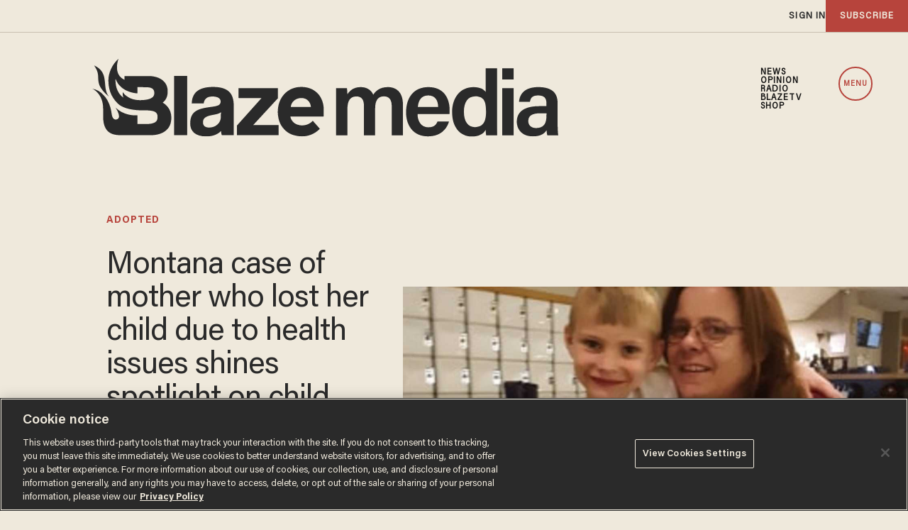

--- FILE ---
content_type: text/html; charset=utf-8
request_url: https://www.google.com/recaptcha/api2/anchor?ar=1&k=6Lf8zqgoAAAAAFUUkcOQ6F63JUDRJdiz_4BCIDPj&co=aHR0cHM6Ly9saW5rLnRoZWJsYXplLmNvbTo0NDM.&hl=en&v=PoyoqOPhxBO7pBk68S4YbpHZ&size=invisible&anchor-ms=20000&execute-ms=30000&cb=v789lm13f9g6
body_size: 48760
content:
<!DOCTYPE HTML><html dir="ltr" lang="en"><head><meta http-equiv="Content-Type" content="text/html; charset=UTF-8">
<meta http-equiv="X-UA-Compatible" content="IE=edge">
<title>reCAPTCHA</title>
<style type="text/css">
/* cyrillic-ext */
@font-face {
  font-family: 'Roboto';
  font-style: normal;
  font-weight: 400;
  font-stretch: 100%;
  src: url(//fonts.gstatic.com/s/roboto/v48/KFO7CnqEu92Fr1ME7kSn66aGLdTylUAMa3GUBHMdazTgWw.woff2) format('woff2');
  unicode-range: U+0460-052F, U+1C80-1C8A, U+20B4, U+2DE0-2DFF, U+A640-A69F, U+FE2E-FE2F;
}
/* cyrillic */
@font-face {
  font-family: 'Roboto';
  font-style: normal;
  font-weight: 400;
  font-stretch: 100%;
  src: url(//fonts.gstatic.com/s/roboto/v48/KFO7CnqEu92Fr1ME7kSn66aGLdTylUAMa3iUBHMdazTgWw.woff2) format('woff2');
  unicode-range: U+0301, U+0400-045F, U+0490-0491, U+04B0-04B1, U+2116;
}
/* greek-ext */
@font-face {
  font-family: 'Roboto';
  font-style: normal;
  font-weight: 400;
  font-stretch: 100%;
  src: url(//fonts.gstatic.com/s/roboto/v48/KFO7CnqEu92Fr1ME7kSn66aGLdTylUAMa3CUBHMdazTgWw.woff2) format('woff2');
  unicode-range: U+1F00-1FFF;
}
/* greek */
@font-face {
  font-family: 'Roboto';
  font-style: normal;
  font-weight: 400;
  font-stretch: 100%;
  src: url(//fonts.gstatic.com/s/roboto/v48/KFO7CnqEu92Fr1ME7kSn66aGLdTylUAMa3-UBHMdazTgWw.woff2) format('woff2');
  unicode-range: U+0370-0377, U+037A-037F, U+0384-038A, U+038C, U+038E-03A1, U+03A3-03FF;
}
/* math */
@font-face {
  font-family: 'Roboto';
  font-style: normal;
  font-weight: 400;
  font-stretch: 100%;
  src: url(//fonts.gstatic.com/s/roboto/v48/KFO7CnqEu92Fr1ME7kSn66aGLdTylUAMawCUBHMdazTgWw.woff2) format('woff2');
  unicode-range: U+0302-0303, U+0305, U+0307-0308, U+0310, U+0312, U+0315, U+031A, U+0326-0327, U+032C, U+032F-0330, U+0332-0333, U+0338, U+033A, U+0346, U+034D, U+0391-03A1, U+03A3-03A9, U+03B1-03C9, U+03D1, U+03D5-03D6, U+03F0-03F1, U+03F4-03F5, U+2016-2017, U+2034-2038, U+203C, U+2040, U+2043, U+2047, U+2050, U+2057, U+205F, U+2070-2071, U+2074-208E, U+2090-209C, U+20D0-20DC, U+20E1, U+20E5-20EF, U+2100-2112, U+2114-2115, U+2117-2121, U+2123-214F, U+2190, U+2192, U+2194-21AE, U+21B0-21E5, U+21F1-21F2, U+21F4-2211, U+2213-2214, U+2216-22FF, U+2308-230B, U+2310, U+2319, U+231C-2321, U+2336-237A, U+237C, U+2395, U+239B-23B7, U+23D0, U+23DC-23E1, U+2474-2475, U+25AF, U+25B3, U+25B7, U+25BD, U+25C1, U+25CA, U+25CC, U+25FB, U+266D-266F, U+27C0-27FF, U+2900-2AFF, U+2B0E-2B11, U+2B30-2B4C, U+2BFE, U+3030, U+FF5B, U+FF5D, U+1D400-1D7FF, U+1EE00-1EEFF;
}
/* symbols */
@font-face {
  font-family: 'Roboto';
  font-style: normal;
  font-weight: 400;
  font-stretch: 100%;
  src: url(//fonts.gstatic.com/s/roboto/v48/KFO7CnqEu92Fr1ME7kSn66aGLdTylUAMaxKUBHMdazTgWw.woff2) format('woff2');
  unicode-range: U+0001-000C, U+000E-001F, U+007F-009F, U+20DD-20E0, U+20E2-20E4, U+2150-218F, U+2190, U+2192, U+2194-2199, U+21AF, U+21E6-21F0, U+21F3, U+2218-2219, U+2299, U+22C4-22C6, U+2300-243F, U+2440-244A, U+2460-24FF, U+25A0-27BF, U+2800-28FF, U+2921-2922, U+2981, U+29BF, U+29EB, U+2B00-2BFF, U+4DC0-4DFF, U+FFF9-FFFB, U+10140-1018E, U+10190-1019C, U+101A0, U+101D0-101FD, U+102E0-102FB, U+10E60-10E7E, U+1D2C0-1D2D3, U+1D2E0-1D37F, U+1F000-1F0FF, U+1F100-1F1AD, U+1F1E6-1F1FF, U+1F30D-1F30F, U+1F315, U+1F31C, U+1F31E, U+1F320-1F32C, U+1F336, U+1F378, U+1F37D, U+1F382, U+1F393-1F39F, U+1F3A7-1F3A8, U+1F3AC-1F3AF, U+1F3C2, U+1F3C4-1F3C6, U+1F3CA-1F3CE, U+1F3D4-1F3E0, U+1F3ED, U+1F3F1-1F3F3, U+1F3F5-1F3F7, U+1F408, U+1F415, U+1F41F, U+1F426, U+1F43F, U+1F441-1F442, U+1F444, U+1F446-1F449, U+1F44C-1F44E, U+1F453, U+1F46A, U+1F47D, U+1F4A3, U+1F4B0, U+1F4B3, U+1F4B9, U+1F4BB, U+1F4BF, U+1F4C8-1F4CB, U+1F4D6, U+1F4DA, U+1F4DF, U+1F4E3-1F4E6, U+1F4EA-1F4ED, U+1F4F7, U+1F4F9-1F4FB, U+1F4FD-1F4FE, U+1F503, U+1F507-1F50B, U+1F50D, U+1F512-1F513, U+1F53E-1F54A, U+1F54F-1F5FA, U+1F610, U+1F650-1F67F, U+1F687, U+1F68D, U+1F691, U+1F694, U+1F698, U+1F6AD, U+1F6B2, U+1F6B9-1F6BA, U+1F6BC, U+1F6C6-1F6CF, U+1F6D3-1F6D7, U+1F6E0-1F6EA, U+1F6F0-1F6F3, U+1F6F7-1F6FC, U+1F700-1F7FF, U+1F800-1F80B, U+1F810-1F847, U+1F850-1F859, U+1F860-1F887, U+1F890-1F8AD, U+1F8B0-1F8BB, U+1F8C0-1F8C1, U+1F900-1F90B, U+1F93B, U+1F946, U+1F984, U+1F996, U+1F9E9, U+1FA00-1FA6F, U+1FA70-1FA7C, U+1FA80-1FA89, U+1FA8F-1FAC6, U+1FACE-1FADC, U+1FADF-1FAE9, U+1FAF0-1FAF8, U+1FB00-1FBFF;
}
/* vietnamese */
@font-face {
  font-family: 'Roboto';
  font-style: normal;
  font-weight: 400;
  font-stretch: 100%;
  src: url(//fonts.gstatic.com/s/roboto/v48/KFO7CnqEu92Fr1ME7kSn66aGLdTylUAMa3OUBHMdazTgWw.woff2) format('woff2');
  unicode-range: U+0102-0103, U+0110-0111, U+0128-0129, U+0168-0169, U+01A0-01A1, U+01AF-01B0, U+0300-0301, U+0303-0304, U+0308-0309, U+0323, U+0329, U+1EA0-1EF9, U+20AB;
}
/* latin-ext */
@font-face {
  font-family: 'Roboto';
  font-style: normal;
  font-weight: 400;
  font-stretch: 100%;
  src: url(//fonts.gstatic.com/s/roboto/v48/KFO7CnqEu92Fr1ME7kSn66aGLdTylUAMa3KUBHMdazTgWw.woff2) format('woff2');
  unicode-range: U+0100-02BA, U+02BD-02C5, U+02C7-02CC, U+02CE-02D7, U+02DD-02FF, U+0304, U+0308, U+0329, U+1D00-1DBF, U+1E00-1E9F, U+1EF2-1EFF, U+2020, U+20A0-20AB, U+20AD-20C0, U+2113, U+2C60-2C7F, U+A720-A7FF;
}
/* latin */
@font-face {
  font-family: 'Roboto';
  font-style: normal;
  font-weight: 400;
  font-stretch: 100%;
  src: url(//fonts.gstatic.com/s/roboto/v48/KFO7CnqEu92Fr1ME7kSn66aGLdTylUAMa3yUBHMdazQ.woff2) format('woff2');
  unicode-range: U+0000-00FF, U+0131, U+0152-0153, U+02BB-02BC, U+02C6, U+02DA, U+02DC, U+0304, U+0308, U+0329, U+2000-206F, U+20AC, U+2122, U+2191, U+2193, U+2212, U+2215, U+FEFF, U+FFFD;
}
/* cyrillic-ext */
@font-face {
  font-family: 'Roboto';
  font-style: normal;
  font-weight: 500;
  font-stretch: 100%;
  src: url(//fonts.gstatic.com/s/roboto/v48/KFO7CnqEu92Fr1ME7kSn66aGLdTylUAMa3GUBHMdazTgWw.woff2) format('woff2');
  unicode-range: U+0460-052F, U+1C80-1C8A, U+20B4, U+2DE0-2DFF, U+A640-A69F, U+FE2E-FE2F;
}
/* cyrillic */
@font-face {
  font-family: 'Roboto';
  font-style: normal;
  font-weight: 500;
  font-stretch: 100%;
  src: url(//fonts.gstatic.com/s/roboto/v48/KFO7CnqEu92Fr1ME7kSn66aGLdTylUAMa3iUBHMdazTgWw.woff2) format('woff2');
  unicode-range: U+0301, U+0400-045F, U+0490-0491, U+04B0-04B1, U+2116;
}
/* greek-ext */
@font-face {
  font-family: 'Roboto';
  font-style: normal;
  font-weight: 500;
  font-stretch: 100%;
  src: url(//fonts.gstatic.com/s/roboto/v48/KFO7CnqEu92Fr1ME7kSn66aGLdTylUAMa3CUBHMdazTgWw.woff2) format('woff2');
  unicode-range: U+1F00-1FFF;
}
/* greek */
@font-face {
  font-family: 'Roboto';
  font-style: normal;
  font-weight: 500;
  font-stretch: 100%;
  src: url(//fonts.gstatic.com/s/roboto/v48/KFO7CnqEu92Fr1ME7kSn66aGLdTylUAMa3-UBHMdazTgWw.woff2) format('woff2');
  unicode-range: U+0370-0377, U+037A-037F, U+0384-038A, U+038C, U+038E-03A1, U+03A3-03FF;
}
/* math */
@font-face {
  font-family: 'Roboto';
  font-style: normal;
  font-weight: 500;
  font-stretch: 100%;
  src: url(//fonts.gstatic.com/s/roboto/v48/KFO7CnqEu92Fr1ME7kSn66aGLdTylUAMawCUBHMdazTgWw.woff2) format('woff2');
  unicode-range: U+0302-0303, U+0305, U+0307-0308, U+0310, U+0312, U+0315, U+031A, U+0326-0327, U+032C, U+032F-0330, U+0332-0333, U+0338, U+033A, U+0346, U+034D, U+0391-03A1, U+03A3-03A9, U+03B1-03C9, U+03D1, U+03D5-03D6, U+03F0-03F1, U+03F4-03F5, U+2016-2017, U+2034-2038, U+203C, U+2040, U+2043, U+2047, U+2050, U+2057, U+205F, U+2070-2071, U+2074-208E, U+2090-209C, U+20D0-20DC, U+20E1, U+20E5-20EF, U+2100-2112, U+2114-2115, U+2117-2121, U+2123-214F, U+2190, U+2192, U+2194-21AE, U+21B0-21E5, U+21F1-21F2, U+21F4-2211, U+2213-2214, U+2216-22FF, U+2308-230B, U+2310, U+2319, U+231C-2321, U+2336-237A, U+237C, U+2395, U+239B-23B7, U+23D0, U+23DC-23E1, U+2474-2475, U+25AF, U+25B3, U+25B7, U+25BD, U+25C1, U+25CA, U+25CC, U+25FB, U+266D-266F, U+27C0-27FF, U+2900-2AFF, U+2B0E-2B11, U+2B30-2B4C, U+2BFE, U+3030, U+FF5B, U+FF5D, U+1D400-1D7FF, U+1EE00-1EEFF;
}
/* symbols */
@font-face {
  font-family: 'Roboto';
  font-style: normal;
  font-weight: 500;
  font-stretch: 100%;
  src: url(//fonts.gstatic.com/s/roboto/v48/KFO7CnqEu92Fr1ME7kSn66aGLdTylUAMaxKUBHMdazTgWw.woff2) format('woff2');
  unicode-range: U+0001-000C, U+000E-001F, U+007F-009F, U+20DD-20E0, U+20E2-20E4, U+2150-218F, U+2190, U+2192, U+2194-2199, U+21AF, U+21E6-21F0, U+21F3, U+2218-2219, U+2299, U+22C4-22C6, U+2300-243F, U+2440-244A, U+2460-24FF, U+25A0-27BF, U+2800-28FF, U+2921-2922, U+2981, U+29BF, U+29EB, U+2B00-2BFF, U+4DC0-4DFF, U+FFF9-FFFB, U+10140-1018E, U+10190-1019C, U+101A0, U+101D0-101FD, U+102E0-102FB, U+10E60-10E7E, U+1D2C0-1D2D3, U+1D2E0-1D37F, U+1F000-1F0FF, U+1F100-1F1AD, U+1F1E6-1F1FF, U+1F30D-1F30F, U+1F315, U+1F31C, U+1F31E, U+1F320-1F32C, U+1F336, U+1F378, U+1F37D, U+1F382, U+1F393-1F39F, U+1F3A7-1F3A8, U+1F3AC-1F3AF, U+1F3C2, U+1F3C4-1F3C6, U+1F3CA-1F3CE, U+1F3D4-1F3E0, U+1F3ED, U+1F3F1-1F3F3, U+1F3F5-1F3F7, U+1F408, U+1F415, U+1F41F, U+1F426, U+1F43F, U+1F441-1F442, U+1F444, U+1F446-1F449, U+1F44C-1F44E, U+1F453, U+1F46A, U+1F47D, U+1F4A3, U+1F4B0, U+1F4B3, U+1F4B9, U+1F4BB, U+1F4BF, U+1F4C8-1F4CB, U+1F4D6, U+1F4DA, U+1F4DF, U+1F4E3-1F4E6, U+1F4EA-1F4ED, U+1F4F7, U+1F4F9-1F4FB, U+1F4FD-1F4FE, U+1F503, U+1F507-1F50B, U+1F50D, U+1F512-1F513, U+1F53E-1F54A, U+1F54F-1F5FA, U+1F610, U+1F650-1F67F, U+1F687, U+1F68D, U+1F691, U+1F694, U+1F698, U+1F6AD, U+1F6B2, U+1F6B9-1F6BA, U+1F6BC, U+1F6C6-1F6CF, U+1F6D3-1F6D7, U+1F6E0-1F6EA, U+1F6F0-1F6F3, U+1F6F7-1F6FC, U+1F700-1F7FF, U+1F800-1F80B, U+1F810-1F847, U+1F850-1F859, U+1F860-1F887, U+1F890-1F8AD, U+1F8B0-1F8BB, U+1F8C0-1F8C1, U+1F900-1F90B, U+1F93B, U+1F946, U+1F984, U+1F996, U+1F9E9, U+1FA00-1FA6F, U+1FA70-1FA7C, U+1FA80-1FA89, U+1FA8F-1FAC6, U+1FACE-1FADC, U+1FADF-1FAE9, U+1FAF0-1FAF8, U+1FB00-1FBFF;
}
/* vietnamese */
@font-face {
  font-family: 'Roboto';
  font-style: normal;
  font-weight: 500;
  font-stretch: 100%;
  src: url(//fonts.gstatic.com/s/roboto/v48/KFO7CnqEu92Fr1ME7kSn66aGLdTylUAMa3OUBHMdazTgWw.woff2) format('woff2');
  unicode-range: U+0102-0103, U+0110-0111, U+0128-0129, U+0168-0169, U+01A0-01A1, U+01AF-01B0, U+0300-0301, U+0303-0304, U+0308-0309, U+0323, U+0329, U+1EA0-1EF9, U+20AB;
}
/* latin-ext */
@font-face {
  font-family: 'Roboto';
  font-style: normal;
  font-weight: 500;
  font-stretch: 100%;
  src: url(//fonts.gstatic.com/s/roboto/v48/KFO7CnqEu92Fr1ME7kSn66aGLdTylUAMa3KUBHMdazTgWw.woff2) format('woff2');
  unicode-range: U+0100-02BA, U+02BD-02C5, U+02C7-02CC, U+02CE-02D7, U+02DD-02FF, U+0304, U+0308, U+0329, U+1D00-1DBF, U+1E00-1E9F, U+1EF2-1EFF, U+2020, U+20A0-20AB, U+20AD-20C0, U+2113, U+2C60-2C7F, U+A720-A7FF;
}
/* latin */
@font-face {
  font-family: 'Roboto';
  font-style: normal;
  font-weight: 500;
  font-stretch: 100%;
  src: url(//fonts.gstatic.com/s/roboto/v48/KFO7CnqEu92Fr1ME7kSn66aGLdTylUAMa3yUBHMdazQ.woff2) format('woff2');
  unicode-range: U+0000-00FF, U+0131, U+0152-0153, U+02BB-02BC, U+02C6, U+02DA, U+02DC, U+0304, U+0308, U+0329, U+2000-206F, U+20AC, U+2122, U+2191, U+2193, U+2212, U+2215, U+FEFF, U+FFFD;
}
/* cyrillic-ext */
@font-face {
  font-family: 'Roboto';
  font-style: normal;
  font-weight: 900;
  font-stretch: 100%;
  src: url(//fonts.gstatic.com/s/roboto/v48/KFO7CnqEu92Fr1ME7kSn66aGLdTylUAMa3GUBHMdazTgWw.woff2) format('woff2');
  unicode-range: U+0460-052F, U+1C80-1C8A, U+20B4, U+2DE0-2DFF, U+A640-A69F, U+FE2E-FE2F;
}
/* cyrillic */
@font-face {
  font-family: 'Roboto';
  font-style: normal;
  font-weight: 900;
  font-stretch: 100%;
  src: url(//fonts.gstatic.com/s/roboto/v48/KFO7CnqEu92Fr1ME7kSn66aGLdTylUAMa3iUBHMdazTgWw.woff2) format('woff2');
  unicode-range: U+0301, U+0400-045F, U+0490-0491, U+04B0-04B1, U+2116;
}
/* greek-ext */
@font-face {
  font-family: 'Roboto';
  font-style: normal;
  font-weight: 900;
  font-stretch: 100%;
  src: url(//fonts.gstatic.com/s/roboto/v48/KFO7CnqEu92Fr1ME7kSn66aGLdTylUAMa3CUBHMdazTgWw.woff2) format('woff2');
  unicode-range: U+1F00-1FFF;
}
/* greek */
@font-face {
  font-family: 'Roboto';
  font-style: normal;
  font-weight: 900;
  font-stretch: 100%;
  src: url(//fonts.gstatic.com/s/roboto/v48/KFO7CnqEu92Fr1ME7kSn66aGLdTylUAMa3-UBHMdazTgWw.woff2) format('woff2');
  unicode-range: U+0370-0377, U+037A-037F, U+0384-038A, U+038C, U+038E-03A1, U+03A3-03FF;
}
/* math */
@font-face {
  font-family: 'Roboto';
  font-style: normal;
  font-weight: 900;
  font-stretch: 100%;
  src: url(//fonts.gstatic.com/s/roboto/v48/KFO7CnqEu92Fr1ME7kSn66aGLdTylUAMawCUBHMdazTgWw.woff2) format('woff2');
  unicode-range: U+0302-0303, U+0305, U+0307-0308, U+0310, U+0312, U+0315, U+031A, U+0326-0327, U+032C, U+032F-0330, U+0332-0333, U+0338, U+033A, U+0346, U+034D, U+0391-03A1, U+03A3-03A9, U+03B1-03C9, U+03D1, U+03D5-03D6, U+03F0-03F1, U+03F4-03F5, U+2016-2017, U+2034-2038, U+203C, U+2040, U+2043, U+2047, U+2050, U+2057, U+205F, U+2070-2071, U+2074-208E, U+2090-209C, U+20D0-20DC, U+20E1, U+20E5-20EF, U+2100-2112, U+2114-2115, U+2117-2121, U+2123-214F, U+2190, U+2192, U+2194-21AE, U+21B0-21E5, U+21F1-21F2, U+21F4-2211, U+2213-2214, U+2216-22FF, U+2308-230B, U+2310, U+2319, U+231C-2321, U+2336-237A, U+237C, U+2395, U+239B-23B7, U+23D0, U+23DC-23E1, U+2474-2475, U+25AF, U+25B3, U+25B7, U+25BD, U+25C1, U+25CA, U+25CC, U+25FB, U+266D-266F, U+27C0-27FF, U+2900-2AFF, U+2B0E-2B11, U+2B30-2B4C, U+2BFE, U+3030, U+FF5B, U+FF5D, U+1D400-1D7FF, U+1EE00-1EEFF;
}
/* symbols */
@font-face {
  font-family: 'Roboto';
  font-style: normal;
  font-weight: 900;
  font-stretch: 100%;
  src: url(//fonts.gstatic.com/s/roboto/v48/KFO7CnqEu92Fr1ME7kSn66aGLdTylUAMaxKUBHMdazTgWw.woff2) format('woff2');
  unicode-range: U+0001-000C, U+000E-001F, U+007F-009F, U+20DD-20E0, U+20E2-20E4, U+2150-218F, U+2190, U+2192, U+2194-2199, U+21AF, U+21E6-21F0, U+21F3, U+2218-2219, U+2299, U+22C4-22C6, U+2300-243F, U+2440-244A, U+2460-24FF, U+25A0-27BF, U+2800-28FF, U+2921-2922, U+2981, U+29BF, U+29EB, U+2B00-2BFF, U+4DC0-4DFF, U+FFF9-FFFB, U+10140-1018E, U+10190-1019C, U+101A0, U+101D0-101FD, U+102E0-102FB, U+10E60-10E7E, U+1D2C0-1D2D3, U+1D2E0-1D37F, U+1F000-1F0FF, U+1F100-1F1AD, U+1F1E6-1F1FF, U+1F30D-1F30F, U+1F315, U+1F31C, U+1F31E, U+1F320-1F32C, U+1F336, U+1F378, U+1F37D, U+1F382, U+1F393-1F39F, U+1F3A7-1F3A8, U+1F3AC-1F3AF, U+1F3C2, U+1F3C4-1F3C6, U+1F3CA-1F3CE, U+1F3D4-1F3E0, U+1F3ED, U+1F3F1-1F3F3, U+1F3F5-1F3F7, U+1F408, U+1F415, U+1F41F, U+1F426, U+1F43F, U+1F441-1F442, U+1F444, U+1F446-1F449, U+1F44C-1F44E, U+1F453, U+1F46A, U+1F47D, U+1F4A3, U+1F4B0, U+1F4B3, U+1F4B9, U+1F4BB, U+1F4BF, U+1F4C8-1F4CB, U+1F4D6, U+1F4DA, U+1F4DF, U+1F4E3-1F4E6, U+1F4EA-1F4ED, U+1F4F7, U+1F4F9-1F4FB, U+1F4FD-1F4FE, U+1F503, U+1F507-1F50B, U+1F50D, U+1F512-1F513, U+1F53E-1F54A, U+1F54F-1F5FA, U+1F610, U+1F650-1F67F, U+1F687, U+1F68D, U+1F691, U+1F694, U+1F698, U+1F6AD, U+1F6B2, U+1F6B9-1F6BA, U+1F6BC, U+1F6C6-1F6CF, U+1F6D3-1F6D7, U+1F6E0-1F6EA, U+1F6F0-1F6F3, U+1F6F7-1F6FC, U+1F700-1F7FF, U+1F800-1F80B, U+1F810-1F847, U+1F850-1F859, U+1F860-1F887, U+1F890-1F8AD, U+1F8B0-1F8BB, U+1F8C0-1F8C1, U+1F900-1F90B, U+1F93B, U+1F946, U+1F984, U+1F996, U+1F9E9, U+1FA00-1FA6F, U+1FA70-1FA7C, U+1FA80-1FA89, U+1FA8F-1FAC6, U+1FACE-1FADC, U+1FADF-1FAE9, U+1FAF0-1FAF8, U+1FB00-1FBFF;
}
/* vietnamese */
@font-face {
  font-family: 'Roboto';
  font-style: normal;
  font-weight: 900;
  font-stretch: 100%;
  src: url(//fonts.gstatic.com/s/roboto/v48/KFO7CnqEu92Fr1ME7kSn66aGLdTylUAMa3OUBHMdazTgWw.woff2) format('woff2');
  unicode-range: U+0102-0103, U+0110-0111, U+0128-0129, U+0168-0169, U+01A0-01A1, U+01AF-01B0, U+0300-0301, U+0303-0304, U+0308-0309, U+0323, U+0329, U+1EA0-1EF9, U+20AB;
}
/* latin-ext */
@font-face {
  font-family: 'Roboto';
  font-style: normal;
  font-weight: 900;
  font-stretch: 100%;
  src: url(//fonts.gstatic.com/s/roboto/v48/KFO7CnqEu92Fr1ME7kSn66aGLdTylUAMa3KUBHMdazTgWw.woff2) format('woff2');
  unicode-range: U+0100-02BA, U+02BD-02C5, U+02C7-02CC, U+02CE-02D7, U+02DD-02FF, U+0304, U+0308, U+0329, U+1D00-1DBF, U+1E00-1E9F, U+1EF2-1EFF, U+2020, U+20A0-20AB, U+20AD-20C0, U+2113, U+2C60-2C7F, U+A720-A7FF;
}
/* latin */
@font-face {
  font-family: 'Roboto';
  font-style: normal;
  font-weight: 900;
  font-stretch: 100%;
  src: url(//fonts.gstatic.com/s/roboto/v48/KFO7CnqEu92Fr1ME7kSn66aGLdTylUAMa3yUBHMdazQ.woff2) format('woff2');
  unicode-range: U+0000-00FF, U+0131, U+0152-0153, U+02BB-02BC, U+02C6, U+02DA, U+02DC, U+0304, U+0308, U+0329, U+2000-206F, U+20AC, U+2122, U+2191, U+2193, U+2212, U+2215, U+FEFF, U+FFFD;
}

</style>
<link rel="stylesheet" type="text/css" href="https://www.gstatic.com/recaptcha/releases/PoyoqOPhxBO7pBk68S4YbpHZ/styles__ltr.css">
<script nonce="vOzU1qBoVz1fhXAzwaLTYg" type="text/javascript">window['__recaptcha_api'] = 'https://www.google.com/recaptcha/api2/';</script>
<script type="text/javascript" src="https://www.gstatic.com/recaptcha/releases/PoyoqOPhxBO7pBk68S4YbpHZ/recaptcha__en.js" nonce="vOzU1qBoVz1fhXAzwaLTYg">
      
    </script></head>
<body><div id="rc-anchor-alert" class="rc-anchor-alert"></div>
<input type="hidden" id="recaptcha-token" value="[base64]">
<script type="text/javascript" nonce="vOzU1qBoVz1fhXAzwaLTYg">
      recaptcha.anchor.Main.init("[\x22ainput\x22,[\x22bgdata\x22,\x22\x22,\[base64]/[base64]/[base64]/KE4oMTI0LHYsdi5HKSxMWihsLHYpKTpOKDEyNCx2LGwpLFYpLHYpLFQpKSxGKDE3MSx2KX0scjc9ZnVuY3Rpb24obCl7cmV0dXJuIGx9LEM9ZnVuY3Rpb24obCxWLHYpe04odixsLFYpLFZbYWtdPTI3OTZ9LG49ZnVuY3Rpb24obCxWKXtWLlg9KChWLlg/[base64]/[base64]/[base64]/[base64]/[base64]/[base64]/[base64]/[base64]/[base64]/[base64]/[base64]\\u003d\x22,\[base64]\\u003d\\u003d\x22,\x22JsOaw5bDlDvCiEcTw5sBwqBqasO9wrLClsODWythHSzDnThuwqfDosKow7R6d3fDrHQ8w5JAVcO/wpTCvH8Aw6tWccOSwpwOwpo0WS9lwpYdCDMfAwjCisO1w5ASw5XCjlRCFsK6acKpwpNVDhbCgyYMw5krBcOnwop9BE/DrcOPwoEudmArwrvCp0YpB0AtwqBqYcKdS8OcBGxFSMOtDTzDjFTCoSckIw5FW8OGw4bCtUdTw4w4CmwAwr13WkHCvAXCoMO0dFFQeMOQDcOjwqkiwqbCncKUZGBAw4LCnFxAwoMdKMOqXAwwZQg6UcKVw4XDhcO3wrnClMO6w4d/wppCRCDDusKDZXHCkS5PwoZPbcKNwpDCkcKbw5LDt8OIw5Aiwqgrw6nDiMKQA8K8wpbDvlJ6RFTCkMOew4RPw60mwpomwqHCqDEaQARNOGhTSsOaJcOYW8KDwpXCr8KHTcOMw4hMwqtDw604PT/CqhwuaxvCgCvCo8KTw7bCp0lXUsOHw6fCi8KcSsOTw7XCqnJmw6DCi0gtw5xpDMKdFUrCjkFWTMOAMMKJCsK6w6MvwosDSsO8w6/CjMOQVlbDvsKpw4bClsKDw6lHwqMvfU0bwp/DnHgJPMK7RcKff8OJw7kHbDjCiUZwH3lTwqnCscKuw7xJXsKPIiB8PA4KccOFXC8YJsO4a8OcCncia8Krw5LChsO0wpjCl8KHUQjDoMKUwqDChz4Ww6RHwojDuiHDlHTDs8OSw5XCqGkRQ2JiwoVKLi3DimnCklBwOVxhEMKqfMKCwonCom0fGw/ClcKhw7zDmibDt8KZw5zCgyBEw5ZJSsOYFA9yRsOYfsOww5vCvQHCh2g5J2TCs8KOFG1zSVVGw6XDmMOBL8Oew5AIw70hBn1HbsKYSMKfw4bDoMKJDcKxwq8awonDkzbDq8OSw6zDrFAfw4MFw6zDpsKiNWIvI8OcLsKQS8OBwp9Gw4sxJwDDjmkuWMKRwp8/wpXDuTXCqQTDpwTCssO3wonCjsOwWwEpf8O2w4TDsMOnw63CpcO0IG/CgEnDkcOPUsKdw5FCwq/Cg8OPwr9kw7BdQAkXw7nCqsO6E8OGw49WwpLDmUHCiQvCtsODw4XDvcOQc8K2wqI6wonCpcOgwoBMwo/DuCbDhAbDsmInwqrCnmTCujhyWMKRasOlw5Bgw4PDhsOgbMK8FlF+XsO/w6rDlcOLw47DucKvw5DCm8OiCsKWVTHCv17DlcO9wrjCg8Olw5rCh8KzE8Oww6A5TmlNAUDDpsOAN8OQwrxXw4Iaw6vDpMKqw7cawp/DvcKFWMOOw7Rxw6QeL8OgXRbCn2/ClUFjw7TCrsKKEjvChW4HLmLClMKUcsObwrNKw7PDrMOTDjReA8OXJkVUWMO8W3fDljxjw43Ch3diwqHCvgvCvzQLwqQPwonDq8OmwoPCpTc+e8OzdcKLZRteBRDDqCvCp8KSwrPDuzVBw7zDocOjKMKpDMOiAMK1wqbCh03DuMOnwpBDw6lTwpnCiDXCrgU+P8O/w7nCkMOXwpAsZcORwrnCgcOcASPCvjDDnRrDs2kUeFPDjcOuwrRWZnPDmX1oHGYIwrV1w7vDtB5eVsOjw59kYcKmSBAVw5EadcKvw6EIwplHPXlzdMOewpJtWXjDk8KSBMKkw5d5NcKnwopXSEbDpnXCqjPDriHDjG9lw4IIG8O1woQgw7tvXXPCp8OjP8KMw4/DunHDqSh/w5zDgWjDm37Ch8O7wrXDv2hKIUXDgcO7wotIwotQJ8K0CmfCr8KowrvDqDMiOVnDocO7wq1XOHTCl8OIwp9Bw7jCucOYVHt4HsKiw4hywp/DpcO0CsKhw5fCksOOw4ZtXX9xwp3CtSzCj8KzwrLCjcKOGsO0wo/Ckx96w4TCnSIUwoLCkC4Zwpk1wrXDrkkAwpkBw6/CpcOvWTnDgm7CjTXCmAMqw7PChFXDlkTDnXHCj8KFw73Ci2A5WsOpwrbDhilmwqbDtivCpX3DucKlYsK9a1rCpMO2w4bDsEvDtAU+wrZ9wprDs8KdBMKnecOZU8OnwphCw71Bwo0+w6wew7TDi0/DqcKew7fDsMKvwoHCgsODw6lfBDfDhH5rw5YiEMOFwphgV8OkeSZVwroewoN6wr7DmkLDug/CgHjDnnNecyZwE8KSUQzCgMOhw7whDMKRNMOfw7/Cv2XCn8O6YcOww5hMwq40HU0uw59Uwo0VEcOraMOCDlZpwqLDjMOWw4rCtsOtDcKyw5nDvsOkAsKZCUnDsgfCoQrCv0TDt8OgwrrDqsKRw5XCjwAQOQgJRsKhw7HCujEJwoNKdFTDiR3Dl8OWwqHCoB3Dl3zCncKMw7nDkMKnw7XDjzkGasO7RcOyGmvCiifDnj/DqsOWSWnDriN6w79bwoHCssOsOX1Bw71jw5rCmX/Dtw/DuxLDhMK/XQXCnmA+IHUMw4Z/wpjCrcOkZwx6w78gLXw7fBc/BCHDhsKKwq3DrU3CtmMXNTN4w7bDtmPCrCrCusKVPwTDmsKJazPCsMK6HRc9Ix1aJlhPFEbDmzN/[base64]/[base64]/[base64]/Xhs2wq/DqFDDtMKOSsOpwobDrUbDsMOAw6zCkl4kw7HCt0rDlsOUw5t0EsKzN8OXw6/CrEVXB8KZw6s8D8ODw6VVwoBhFFt2wqHCr8ONwrAzc8Orw5jCkAlcRcOswrUdKsKqwp9KBcO/wrnDkGrCmMOobcOUKW/CrzAPw5LCg0HDr0E/[base64]/[base64]/[base64]/w6kVf8KZZMOsDhnCpmQFw5DCqwfDhMKqZ0rDvsO7wobCq1s4wp/CpsKcSMOcw7nDuFZaKQvCu8Kow7vCs8KrCDZWezEOUsK0wpDChcK1w6fCu3LDhi/DmMK8w6PDoRJPYMK1Q8OWNVNfecOQwooew4U5YnnCpsOAYnhyDcK/wpjCvRpjw5NvUCImfEbCmlrCosKdw5LDkcO0FiTDjMKKw6jCmcKENigZNGHCuMKWZ2PDs1gawpNtw4RnO0/DnMORw4ZVOW1eBcKmw7tmDsKqw49WMmxgBCLDhl8TVcOzwrM/wozCoFnCrcOTwoA6ccKoZ1hoLlA7w7vDosORBsKBw7LDgh97eG3Cn0Urwr1Dw7vCg0BqcB4wwrHCkBtBKFY+UsO2HcO/wo0bw6/[base64]/CnsKbwpnClsOPw5ccwoxlw5vCmEHCksOdw4bChx3CusOPwpwLeMO1TTDCk8OxHcKdccKWwojDrTLCtsKaU8KLCWgAw63DqcK0w7swLMKWw5HClDrDtsKyYMKMw5Ypwq7CmsO6wrLDhic2w7t7w7PDpcOfZ8Kuw5rCvcO9EsOxGCRHw4p/woFhwqHDnhDCv8OcCm4Ow6TCnMO5ZDgGwpPCusOfw6AMwqXDr8Ogw7/[base64]/Cn8KHw6DDgcK+wonDmTk4wq47w5XDtwHCr8O/[base64]/DuGDDhXZJS8KHw6ZACsOaE0cIwpnDrMK4OFBycMOfFcKuwoLCtwHCgQM0P0x+wp/Ck27Dum/CnnN0B0Rvw6vConzDrsOYwosnw6l9UUpFw74nI15xMsKQw7I5w5BBwrNVwp/DksKow5fDqUXDoSLDuMKqR0JwWUHCmcOXwqfCt07DuCUMei/DmcO6R8O0w488QMKHw5bDtcK7IMK+SMOZwq8bw4FBw7lywozCsVbCgGUVVcKEw6x2w61IE1Raw58UwpvDusKHw5PDvHggSMOaw5/CkCtQw4nCocOZS8KMRHPCu3LCjxvClMKYSx/DusOxRsOEw4JLcRcybwnDjMOEQG/DqUY4fz5fPQ/CmWfDs8KzPsOxOsOJe0HDvnLCoDXDrEhZwolwXsOUf8KIwrnCqkNJTy3Cr8OzExVewrUswoInwqglHyJzwrkjLAjCjA/ClVBewr3CucKNwoRcw77Ds8Klf3UtYsKEd8OhwpFnQcOkw5JLL2d+w4bCmTM2YMO7QcK1GsO5woQQV8Kuw5bDowsJHjsgW8O+D8KPw5VVA1bDiVU8C8OPwrPCjH/DjDhZwqfDjQTDlsK3w5LDhh4fdVRyEsO8wo8SN8KKwoDDucKGwq/DnjoEw4YualR7RsOLw7fCsSwqZcKfw6PCgmA9NVjCvQglf8O/McKKSCLDhMO6dcKHwpMawrnDpTPDixQGPhpmNHjDs8O7Mk7DusKgM8K9Ll1pHsKxw4JPSMKzw5Nmw67CjQXCnMKscEXCvDnDskTDlcK7w4JST8Kkw7zDgsOKNMKDw7LDv8OGw7Z8w5DDpsK3Iz9owpfDjkcFOwnDn8OLZsOhJQpXHcKCNMOhUU44wpgGHy/[base64]/Col7DhcKJwrFgwpd0w6IxZsKnEA7DkcKew6zCicOow5YSw5gJCSXChUVHWsOXw6XCnVjDosO/KsOPMsKVwopgw4nDhlzDt0pEE8KKQcOuVBQqWMKaR8OUwqQRD8OVfVzDgsKaw4zDp8KwTmfDvWwVQcKbCGHDu8Olw7Ivw69ICDUWZ8K6E8K1w6LCrcOQw6fClcKlw5LCjXjDoMKNw4VfOBLCqk7Cs8KXL8OSwqbDpltZwq/[base64]/[base64]/wrlHwp5CQcOPwq3Do25Aw5gmAE4Dw47DuX3CgzNawr8Uw7/[base64]/[base64]/w6B6K8KvI8K2wrLDnMKewq7CssOTw616TsKqwoUSJXMgwrDDrsO7DxNPVlx1w5o/[base64]/w6vDh8KAw6vDo8KEOsOAw5zDoz/[base64]/[base64]/CscOpw4TCjkDDpl4ydh4DOsK1wqNCwpjDpsOnwrnDoQrCvQ0gw41GSMK8wrjCn8Kfw4DCsT4uwrdxDMK6wqHCscOccFgfwpA/KsO2cMKNw7MgRz3DmU4Vw7LClsKHTigkWFDCucKbI8Oqwo/DncKZOMKcw4cxPsOtezXDhVHDscKWRcK2w53CjMOZwpFmWQcow6dSewnDgsOpw4ZUIzDDkRnCmcKLwrpPVR0+w47CmyEqwoo+Ow/Do8OFw5nChm9kw4tYwrXCox/DiAVQw5zDhDrDhsKdw55EScKowqjDpWXCj0PDtMKuwrgKYEUYw6M6woMSeMObHcKKwqLCgF7Cp13CsMK5Uxw3fcKAwqrChMOEw6PDrcKvBG8SRkTCljHDvMK2HkFSYcO3ScOyw5/DisOIasKdw6oQasK5wot+P8OPw5TDshxDw7nDsMK5a8OXw6IMwognw7LCm8KXEcKjwoNOw4/[base64]/CrcOiwrpMwrAKO0/Dl2YLSQDCtWPCv8ONHsOBc8OAwqzCr8Kjw4dvOsOqw4FacUfCu8K8fDDDvzdQDh3ClMO8w7/Ct8OjwoNaw4PCu8Kbw5gDw4B1w4lCw7TCjg4Ww7wQwq9Sw7hCYsOubcOLZcOnw40uGcKkwrRKUMOqwqc5wo5JwrpEw7rCh8KdA8Oow7PCgU4twqEww7UaQUhWw6HDhcKqwpzDsRzCj8OVE8Kbw40mLcKCwph1UT/DlMOhwqfDuRLCisKaIcKaw7XDr1rCncOpwqMywoHCjz99Hxg2c8OnwpU6w5HClcKuc8KewoLCm8KGw6TDq8OpNjo7D8KSCMOjKQYHVEbCrSlmwqsWVWTDksKoDcK1SsKEwromw6rCgDl5w73DkMK/QsOHBV3DhcKdwr4lVlTCtMOxTkZDw7dVZsOvwqRgworDlVrCuijCtAfDmMORPMKEwojDgyfDk8KJwovDrEtcDcKlNsK7w7fDtGPDjMKPe8Kww6DCiMK4Alt+wpLCkSTDgxTDrUl4e8O5U1tJNcK+w6fCrcO7OhnCmF/DjQjCjsOnw6JCwpQ/I8KGw7XDscOzw4ckwoRZNcOLNWN4woIFT2zDksO+acOjw6bCsGExHATDrz3DrcKMwoHCm8OJwrLDkzouw4fDlFvCrMO1wqASwoXDsiNgfsKpKsKew5/[base64]/DvcOzTMKJw7XCsMKzw702w6cgwp81w5zCkcOOw7REwrrDs8Krwo3CpAZ9RcOsJ8KkHF/CgURRw4PCvEMDw5DDhRFywrEkw67CkjzDhGUHOsK+wrsZPMOyIsOiB8Kpwohxw5HClhPDvMOlVm5hGg3CkRjCiQpFw7cjDcOSQGp4bsOwwpXCsmBbwpBjwrnCgiF2w5HDm1M/IDbCp8ORwr4aXMO9w4DCnsOZwrlRM07DjWELQ2kCAMOkFm1HeEXCrMOEaBFdSGljwovCjsOKwoHCqsOFe24WIMK+wpklwp45w7bDmsKlfTjDhhEwe8OpWyLCq8KoIhTDhsO2IcKvw41hwpLCnD3Dl1fClDbCvFfCpWvDhMKtLjMEw6B0w44iUcK6VcK/ZAFcPU/[base64]/DpB7DtMOIDGDCqB8fI8K1wrnCrcKUdsOOw4HCj0Jrwp9owpFPNjrDmcOFAsO2wqltDhVvLTs5KcKhOntFaCzComRTPU93wobCmXLCh8KOwoLCgcKWw741fz7CosKmwoIxfhXCicOuQBUpwoUaWDlDcMOTwovCqMOSwpsTw7EpGH/CkFpDR8KKw61nOMKkw6IBw7NoSMKKw7MeF1BnwqYkOMKLw7JIwqnCtcKIDljCu8KeZBp4w6E4wr8ceyHCmcKIbQLDqlsmKD5tYQxLw5F1VDLCqwrCrMO3JRBFMsKgIsKOwrNaWijDjCzCmXw/wrY3b3zDkcKJwqfDoCvCi8OffsOgw54OHjhZGirDjRt+wprDucOJXj/Co8KjEC0lO8Oew6XCt8K7wrXCuU3Ct8OAIXnCvsKOw7pOwq/CrBvCscOqDcOdwpUhCzdFwqnCiw4VMETCil8zVAFNw6sLw5LCgsOuw6MqOgURD286wrzDi2DChEQ4aMKZIC3CmsOVfhLCvUTDrcKWWzgneMKIw4bCmEotw5PCqcOebsOsw5PDscOhw6ACw7fCssK1Bg3DoXQYwrTDjMO9w6EkJAzDpcOSVMKjw5M+TsOKw4/CsMKSwp/CmMOCAsOlwoHDhMKBMjwyYjdmM0QzwqsjaR5oB3EhUMK/MMOYGnXDlcOjEDo9w4zChBHCo8KZCMONEMK4wrDCtGUYfCBWw5AQIsKfw7UgHMOEw73Ds3DCtDY0w7fDlWxhwqo1DVFxw6DCo8OaCTzDu8KpH8OHbcKRbcKfw6XDlGDCicK2O8OBd3fDrwzDn8O/w6TCkFNNasOQw5lzN2EQXRbCszMMacK5wr9TwpdcPEbCkFvDomQFw4YWw43DmcO2w5/[base64]/[base64]/[base64]/[base64]/ClMKFwqZ4P8KqLMO+wrUWw67Dn8K5b8KHw60vw4wCwotic2XCvCpKwoxRwo8xwq3DhMO1CMOlw5vDqiUlwqode8OjTnfCuBZuw4s+I0lIw5PCrxlwTsKjLMO7ZMKzA8KldUbDrCTDncOAAMORdVHCtmnDk8KoCcOZw5RJd8KueMK/w7nCgsOcwr4fOMOOworDhQ3CvsO8woHDvcOqPUYdIBnDs2LDizMDIcKhNC3DmsKBw58QPgcswpXChMKxYyjCmCJaw43CtkhEaMKcK8OGw5Jkwq5MUio2worChgnClMKfGEYhUjswAk/Cq8K6VRnDvRnCgEF4asOjw5XDgcKKAwBowp5JwqDCjD4eIkvCjihBwpghwrN8K34/KMOrw7PCpMKXw4BNw5HDg8K3AgPCl8OiwpJOwrrCkGzCvsObFDbDjcKzw7F+w7sSwpjClMKIwpo8w5LCvB7DrcKtwrc1MBPCtMKAPnfDg183M2jCnsOPAcKfbMOiw5NLJMKZw5d3WHBmAinCsy43GFJ4w7pcXnMyTyYHTmV/w7kNw6oSwqgAwpzChhkgw4gbw517YsOlw78HP8K/E8Onw417w495ZRBnwqRpAsKgw5hgwr/[base64]/Dq1vCjsKrw6XCumhcwrIiwoAAw7bDpSPCj8KmEw8sw7Ybwr/DpcKlwqjClcOFwp1xwrPCkcK1w43DkMKbwozDpwDDl09PJQUYwqvDk8Omw7gvTB4wbR3DngESJsOhw50ZwofDl8K4w4LCusOnw6QkwpQJUcOGw5IQw5lIfsOZwrzChyTDi8O6wo/CtcOKKsKBKMOIwo5HJMO5BsOHV1vCvsKGw6XDhBjCjsKQwqs9wr7CosKzwqzCq2towofDgMODB8OcXsKsAsOyHcKjw5x1wqnDmcOKwoXCqcKdw6zCh8OSNMK/wo4FwotVQ8KOwrY3wrzDr1kkXWVUwqNVwocvPylzHsOywpzCisO+w7/[base64]/DhMODwpoeFMK5w6RTwpk+XRh8L8OsIGvCph/ClsOKXsKscyPDosOBwqxPw50DwpPDkcKdwrvDgVNZw68Cw7B/[base64]/DgMOCw5LDq8OGwpPCjA7DuF/DqcOPwod0PcK8w50Yw6XCn0lXwqR2ADLDmHTDlcKLwoEBXGbDqgnCgcKYU2jDj1MCB0AkwqEqIsK0w4DCvsOITMKKRjpwJSQhwpppw4bCtcK4LWZGAMKuwqEuw4dmbFMMLVPDucK8cC0sKSPDkMOEwp/ChBHCt8KiX1pGWhTDicOnOh7CuMO3w5XDtz/DhS8WUsKDw6RWwpHDjwwkwrLDh2xzCcOBw41Zw4Fhw6k5NcKFbcKmLsO/ecKcwo5Awr5pw6ETRcOnHMO1FsODw67DiMK0w5nDnDVNw6/DknktHcOIbMKYacKuaMOuLR43WsODw67DisOnwrXCvcKkeFJqYcKSUENww6PDocO0wp7Dn8KHQ8OLSwl4WlV0b20BdcOQCsOKwo/CkMKiw7stw7LCncK+w51rZMO4VMOlSMOVw655w4nCoMOkwpzDjsOzwrQ1OEPCl1HCmsOYZFnCksKTw67DpzvDikvCm8KBwqN3IMOwXMOnw6jCjzPDjQ1pwp3DvsKtZMObw6HDlMOdw5B5HMO9w7TDv8KSJ8Kzw4VDVcKPNC/DlsK8wonCtTcEw53DjMKSZGPDkyrDocOdw6tzw4M6EsKgw5VkVMOxehnCqMO7HzvCiEPDrThja8OsaU/Dl3LCqS7ChWDDhF3Cg3lQUsKoU8Oewq3DtcKow4fDqF/DmGnCgBHCh8Kdw6lTKjTDuzLDmzbCq8KMHMOTw7R4woEeU8KTbTJQw41Hcn9Uwq/Ct8OXBsKIOl3DjkPCksOnwqjCuylGwpbDk3XCq18vOg3DiHEpXRjDq8ONPsObw4RJwocdw7hdXD1EUmTCpcKRw6HClG9Zw5zCjjTDgzHDlcKsw4EYBUQCfMKXw6/DscKOZsOqw7xDwo1RwplZJsKAw6g8w6Mgw5hlQMO6SQB/dsOzw58XwqjDhcOkwpQWw5PDogjDpDzCusOtDCJpHcOqf8KsN20Qw55/[base64]/CvX5MwqYHw7FZw67DpsOMwokoeMKeBFJDbBbCiRFWw4xYLl1Bw6rCqcKnworClnw+w7TDucOEOCbCgMOzw6TDpMOgwovCknTDpMKcS8OtCMKwwpbCg8KWw53CvcOww73Cj8KTwoRlYAgcwo7Ci3vCoz9rcsKCYMKawqvClsObw5JowrPChcKlw7cFQjdvUDd0wpFtw5/CnMOtT8KPAyPCgMKJwr/DuMOgPcK/fcO6H8KwWMKRYC3DlAjCohPDvHjCsMO8NzjDplHDscKjw6MgwrDDqhY0woXDtMOBe8KnP1xtXgt0w4BhFsOewqzDrkd1F8KlwqYxw4gSG17CsX14KHszQmjComdnOSfDuTPCgFFSwpHCjktvw47CmcKsf0NUwoXCgsK+w7t1w4l8wqdTTMOXw7/[base64]/WMO9dRHDj8O1ey/DjHbCjkXCo8Oqw6TCicKLUw3CjsOZeCtAw4p/[base64]/DuWI4w5lpwrlxwpYmwog2w5UDRHXDm1XDjMOWDXguFibClsKOwqY4aFXCksO1Sg7Cpi/DmMKeNMKmPMKkHcOiwrdKwqvDn33CghTDhT0sw6zCjcKUaBhgw7NOfcKdRsKQwqFTQMOHY0lFa0V4wqQPPwTCiw/CnsOmc03DosKgwpXDhsKfIjoIwr/CscOkw7jCn2LCiyUkYTZTAMKrOsO6LcOtIsKzwocvwp/CkcOrccKjdAXDoBACwqwuWcK1wp3DtMKiwocowqV3NVzCk3DCqArDrTTCnyxpwqIxByUXGmBAw7YyX8KqwrLDt1/CgcOYJUjDoi7CiSPCmE5WUl0YbDlrw4xvCsKyXcO+w4VHVnzCqsOxw5HDjxnCqsO0YQBpK23DoMOVwrgRw7wWwqTDu3pAEMKsTsKeQ2/Dr2xvwpPCjcO2w4AMw6JkV8OJw4tcw7IlwoYTTMK/w6vDhcKaBsOqVF7CiSp9wr7CgQTDj8Kcw6gSGMKww4LCgAMVMlrCqxQ7CQrDrX5uw7/CscO3w7chZDcUDMOiwq/DnsOGQMKew5lywoEPYsK2woIiS8KOJGcXD3RvwqPCsMOTwq/Cn8K4Ez4pwrUHbMKTSCDCpjDCi8Kewr5XEnIEw4hFw7h1SsK6d8Kzwqs8XmhNZxnCssOHasOucMOwLsOWw71jwq0qwobCl8O9w60cPmDDicKRw4sfGmLDvcOiw73ClMO2wrJYwrhMQnPDpArDtA3ChcOAw4jCkQ8fKcKpwozDo11LIzHDgTUqwqV/[base64]/bwnCsMK6JcOcDh0GwqfDhW5gwqcnXmzDngpEwrohwpBzw6VTbAvCgjTCjsKvw7jCusKdw5zChW7CvsOCwq5uw5Bhw7ILdcKKZMOAP8OKdifCksOcw5HDkiHCk8KlwoA1w4HCpmzDtsKKwonDm8OlwqnCpMOMVcKWL8O/eX0kwppTw5l1DWLCplHChFLCnMOnw5gcecOxSnsbwo8YGMOCHxImw5nChsKdw5fCo8KSw4EWUMOmwqDCkyvDv8ONUsOEKDbCo8O6WhbCjsKIw4l0wpLDjcORwrJLHi/CicKaYCYsw5LCvTZAw5jDuQ5DbVMDw491wpxkZMO2L2vCiV3Dq8O7wpfCoC97w7jDicKhw63CkMO+csOVdWzCm8KUwrnCgcOsw4RLwp/CoRoaMWF5w5/[base64]/DpcKcG8KfMXV5w6fDvcKYVcOMwrdKwqlrw6/CiRHCtn1FYiLDoMKPJsKXw7QMw73Dk1LDpQM/w4rCqlPCgMO0AwESXD1UcVnDjH4hwrvDimXCqcK5w5/DgizDt8O0TMKJwobCucOrO8OrKyLCqxMsY8OkXULDp8ObfMKCFsKGw57Cg8KPwoo3wr/CvW3Cti13dVlpX2PCnmnDjcOVR8OOw4/ClMKQwqXCisOKwrVOURg/YwY3ZHIZJ8O4wqLCginDoXA+w6lPw6PChMKBw5gmwqDCgcOQLCYjw6o3NcKRfirDm8OfJsK2Om9iw6XChhfDn8KaEGspMcKVwpjDkShTwqzDhMOYwp4Kw4jCg1tnE8KxVsKZPW3DlsK3fkpFwqMpfcO1IUrDuntvwpUWwoIMwqJXaQPCthDCrX/DuCXDm3PDqcONFgJUdyRiwpTDsHsXw7jCtcOxw4U+woHDjMOgeHojw61TwrpIIMK+JXrDlEzDusKkOUJNA2zDn8K5eiTCq18cw40Jw5QHKCMaEkLCsMKJUHjCucK7ZsK5QcOhwq8XVcKdUhwzwovDtTTDulkbw6MzZwdUw5tFwojDrn/DiCsAJmBZw53Dq8Kjw4EgwpM4HsKowp99wpbCj8OCwq/DmFLDvsOWw7XDoGYQOjPCmcKGw74HWMKvw6IHw4PCmilmw4d4YXFjGMOrwrJXwo7CtMOaw7p9d8KDBcOIa8KlHi1ew6gnwpjCjsOnw5fCvFjCgmx8Y0YYw7fCkE5Mw4EIPcKnwo0tVcOGDERcegZ2YcKuwqXDlzopLcOKwpQidcOAMcKRwo/DnCd2w5LCs8ODw5dvw5Y5BcOjwpbCkSTDnsKPwrXDvsOSR8KAcjTDhFvCiCzClsOYwpPCp8Kiw6VmwpVtw7TDl2nDp8OpwqTCoA3DgMKmNhgZwrwVw4JgbsK5wqEKY8K4w7fDrwjCi33DlzJ9wpBzwpjDgEnDsMKHbcKJwozCkcOYwrYTHD/CkQZcwq4pwrR8wpw3w6Jtf8O0BDnDrsO6w7/CnsKcF2hpwrF/fBVhwpbDuW3CgCUFH8O4V1vDrEvCkMKkwpjCp1Uvw7TCgsKhw4kGWcOgwq/DsBrDoWrDoh0gwrLDvG3Dky03DcO5TcK+wpXDtSXDvTvDgsOdwrIlwoVXF8O5w4cBw4wtf8OKwp8OC8KlV15mQMOJAMO/dCVAw4QPwoTCiMOEwoFIwq/CjzTDrVpsbCPCizjDvMK7w6t6wo7DlTjCr2w7wp3CtcKFw5PCtgkxw5LDqmPCi8KEQsK3wqvDvsKawqPCm2E6wptqwqrCpcOqPcKkwqvCsDIcAxJ/asK3wqNAbgsvwop1UcKVw4nCmMOdBk/DvcOnQ8KIc8KpAWMCwqXChcKWal3CpcKDcULCscKaS8KawowuSBDCnsOjwqbDoMOGfsKTw5EEw7hVKyU2J3Blw6bCncOOY0BlIsOzw5zCusOzwrxDwqXDmVphEcKHw59tDTnCssK/w5XCmHDDninDk8KZw59zexozw6Ecw6/[base64]/Cm0kxwpQXMDrDiQIrwp86HCEeZQHCs8OswrvDt8ONIx8dwqfDtX5kQcKrOxBQw4dWwq3CtkfCnWDDsl7CsMOdwpEJw6t/[base64]/DqipNLjHCrXfCpSwZw5zDizvDicKSw5nCvDoPTMKqT0AWfsObBcOlwpDDrMKHw48gw7jDrsOqTxPDuU1HwpvDgnB+TMK/wp1BwoTCtCHCn38CWRECw5XCmcOrw5huwoQEw5bDo8K3ByPDo8KDwrt/wrEkFsKbSy7Cq8K9wpfDu8ORwobDg1sTw6XDrjASwp4/fzLCoMODKwMGeng6f8OoecO/WkhuI8K8w5TDp2pswpcgGkfDo0Fww4DCg13DtcKHDRhXw5HCv1JPwrHDux0YP1/Du0nCmiTChsKIwoTCkMOeYmfDoirDosO9KR5gw4TChE98wrQBS8K5NsOpRQphwrBpfcKXLlwFwpEGwp/Dm8KNOMO7YQvCnTHCimnDgUHDs8Osw4/DjMO1wrE/GcO0BgIHencrAB/DlGPCuTPCm3bDjmEsLMKTMsK/wqDCqDPDokDDicKxADzDmcKtZ8OvwoXDg8KYdsOHC8Kkw6kVPksPw4jDiWXClMKWw7vCvwvCk1DDsAVgw4fCpMOzwrY3dMOQw6jCq2rDm8OZKR3Dq8O7wqcudBpeD8KEJ1Vuw7d+TsOcw5/Cj8KwLMKtw5bDq8KLwpTCpQtiwqhEwp0lw4fCo8KncmDCuwLCvMKyZjxNwrVpwo9PLcK+XSkOwprCoMOdw7IQI1oeQsKxG8KBeMKDbyE0w6Fdw4ZYa8KLfcOmIsO9ScOWw7dWw5rCh8KVw4bCgU4WLcOXw5Iuw7TDkcK8wqsgwr5FMnVDdcOuwrc/w6EBcA7Dl3zDvcOBAjrDgcOUw6HDrmPCgBQJdRFEX0zCmDfDjcKPfR5rwojDnsKfARgkF8OgL3AOwpMyw5xbOsOHw77CtgsnwqUBK0HDgWLDkcKZw7oLOsOdb8OhwooHRDTDu8KTwqvCisKQw4jCvMKxZg/CssKFA8O3w4oZdgRiGhXCkMKxw5PDl8KJwrbCnjNrCEQKYBDCscK9c8OEbMKjw5bDn8OQwoFfVsO/NsKow7DDosKWwobCtSJOYsKuGD0iEsKJw7EwQcKVecK7w7/CjsOjQR9Ya3PCu8O+JsOFNBdrZXfDmcOyDHJpMGk4wo51w4MqLsO8wqZuw4jDgSZOak/CqMKDw7ojw78meRYWw6nDgMKWG8OiWWbCsMOlw57Cr8KUw4nDvsK0wqnDsijDv8KFwrsiwo/DmcOiASPCsSl2KcKAw4/[base64]/[base64]/DgkdrYsOuYcOnwqfDkcKJw4XCjArDgMKpwqMMQ8Ozw5MpwqHCmCfCmRfDr8KpAyDDrwzCqcOJDk/[base64]/w6cQw5TDv8OFwqJDQyfDiTNjaT8sw5HDhsO9KsOdwovCiw5VwrMDO2bCi8OLdMOEbMKwP8ORw67CumRVw6XClcKzwrBSwpTCoEbDtMKqNMO4w6EpwofClS/CnWlWRyDDhsKJw51tTXDCu0PDpcK5YkvDln8KGyDDmH3DkMOPw49kHzcVU8Osw6HCizJaw6jCisKgw7wewrknw4RVwqVhBMK5wq/[base64]/CiSDDscOrBVPCr8O1cVrCv8Kcw6UgwpHCqwtDwoLCnAPDp3XDu8KNw6XCljJ/w77Dh8OEw7TDr3bCisO2w5DDrMONKsKaNRZIA8ONThVdawN8w4Z/[base64]/Dm8ODw5d0N0vCgkrDgibChsOUI8KAAMKnw63Dn8O9woIKIUU6wrHClsOJCsOENlwNw5UGw4nDsScCw4PCt8Kywq7CpMOSwrIJEXhEAsOHf8Kew4zCr8KlJw7DnMKgw64CeMKiwr1zw44Xw6vCuMO/C8K+eW1GdsO3dzvCksKeD0RzwrELwoRrfMOTb8K6elBow5gZw77CtcK6eWnDuMKSwrvDu1MBAMOLQjMcGsO4Nj3DiMOQX8KEQsKQOFLDggDCqcK/[base64]/CgMOVRwHCoAAmwp84G8KFNMOywphpZsKhDRbDl24PwqAawr1rdj1NTsKhUsKdwplHYcKFQMK4eVswwo/DsyfDlMKdwr5VL0MvPBQ/w4LDkMOyw5XCvMOGVn7DlTRhN8K6w5ANOsOlw6jCpAsAw5HCssKQNH1Awqc2W8OtNMKxwpZUdG7DjWVeRcOFBk7Cq8K/A8KlbmbDkDXDlMOefBEjw6dFwpDCtQjDmx7CiRPDhsOlworCiMODDcO7w4poMcOfw7QIwo85RcOPEQ/Cm118wpzDjsODw7bCtXbDml3CmxRCKcOVZsKnLDzDjsOAw5c1w6IjUjfCkCDDoMKNwrXCrcOYwoPDosKHwpXCpHrDkR4GAAHChQY1w6HDmcOxA0cxDQ92w5zDrMOHw4U1ZsO2XsOLF2EYwr/DosOSwoXCocKuQTXDmcKZw4Nzw4rCgBcvL8K/w6diWynDmMOAKMOVbXrClGMLakJZRMOeRcKjwoMBLcO2wqrChkpHw7nCoMOHw5zDnsKbwrPCm8OQccK/[base64]/L1vCkWLCp3Qzwr7DpRzCpw/CvsOEfsKLwp1lw7DDkHXDoU/CuMO/KCTDtsOlUsKWw57DjCpGDkrCjcO2S0/[base64]/FSHCsFk2VUnDoSTCskXDsBvDsMK2w4VIw6DCscO0wocUw6YJQFIQwoo3OsOUa8OkH8Ktwo8Ow4kxw6fCmz/DrMKqasKawq/[base64]/[base64]/Djz1KW8O2QiHCpcO/wrXDgsKRwq/CunZWS1s0Rw8kK8K4w4wEZ1DDncOHGsOdYT/CixvCvz3CucOhw7HCoyHDvsKXwqDCqMOiO8OhBsOHO2TCuHkyTcK9wpTDicKowqzCnMKLw6ZWwqRxw5zDqMKwasKVw5XCvx/CuMOCX3/Dn8Omwp4MPkTCjMK8NcOvI8KJwqDCksKPY0jChG7CnMKSwosmwpdrw6VXfl8FBxh3wr/Cvx/Ds1lFTiltw5EsZhc4EcO5GkBXw7MiTiADwq4CdMKALMKpfzXDqz/Dl8KOw5PCqUfCvMOIPhU0OF7CkMKiwq3Dt8KlTcKVf8ORw67CiRvDpcKDX27Cp8KnCcO8wqXDgMO2ZinCshDDkHXDjsONWcOJSMOQesOrwo11JMOowqXCs8OHWzHCsTUgwqrCig8vwpB/w6LDrsKGw4QHBMOEwrjChmnDnm7Ch8KMAWNTRcO5w7rDl8KuDS9nw4DClMKPwrk/NcOww4XDlnp1wqPDoCc1wrXDlxt8wpkTHMK0wph+w4cveMOPZEDChy9DZcK5wqLCjMODw6bCtsK2wrdOUGzCicO7wo3CtQ1mQsKFw4BERcOnw6JrQcKEw4fDmig/w4tBwrLDin1hdsKVwqrDg8OLcMKRwrrDqMO5aMOow4/DhA1xezInFCbDuMOGw7lkb8OhIQRxw6LDnU/DkTbDlWYpaMKxw5cwQsKYw5IzwqnDisOvLH/Di8KmJDnCnmjDjMOZGcOrw6TCs3Yvw5TCqcKiw5/DvMKcwp/[base64]/[base64]/Cv8KLDBFjQU9Uwosdw7RXUsKdw4FbQmPCk8KRw5bCosKBc8OBNMK3w4HCkcOnwqvDsyvDi8Ohw5/DnMK+GU4RwonCjsORwo7DhW5Mwq/[base64]/DnMO4OcKKw5fCvRFAw5c2McKAw40sYHI1w4rDuMODLMOPw4IWYj/ChcOcRMKew7rChMO/w5BRCcOtwq3CksKuX8OiWSTDhsO2wqnCqB7DiRDDtsKCwr/CoMKjd8Ocw47DmsOBKVPCjkvDh3XDr8OQwol/wqXDshd/w6F/[base64]/[base64]/DnRdJw7LCtDrDhMKIKWvCkhvDiz7CpRN/[base64]/Ch8KZe8OUQEcYwoFOe8KnwqvCrjp7IcO6McKgMVbCucO+wpd1w7rDj3jDuMKhwpEZch00w47DqMKEw71vw5VxCcOXRSBgwq/DmcK2FlvDqDDCmzBZa8Orw7BDH8OMW2NRw7HDpAROZMKWWcOawpvDosOLD8KSwrTDilTCjMOjC2MgWQw3dnTDnyHDh8KbBMKZKsO8UWrDm38uSiBhGMKfw5YHw7fDvQwyW0xjS8KAwrtTeTpYaS0/w7VKwqJwNXZnUcKxw4lzw74Bb2pRLHhvIjzCmcOKN2MvwoHCrsKJD8KhD3zDr17Csgg+FAPDgMKsasKRdsO8wqPDiWbDoCBnw7/DmQnCu8KzwoMBU8Kcw59kwqArwpHDksO+w7XDp8ObOcKrHVcUXcKtMmJVXcKzwqPDnBTCt8KIwp3CqsOiVTLCmA9rRsO9bn7CkcOLBsKWS33CnsO7U8OuCcKew6DCuAUAw746wpbDi8Kowo5qPx/[base64]/w67DicOcPgYSwolJw6NEKApZw79OeMKODMKPwoYhwpxcwpPDrcKswr0Hd8KPwpXCn8OIGn7DmMOua25Pw45YfkDCkMOoVcO+wrXDosK3w6TDsj4Rw4TCv8K6wqsUw6LCqTvChMOAwqfCrcK/wrAMMWvCpWJQKcO5QsKaZ8KMGMOWY8Oww7huERHDtMKCdMOaGAFfFsK3w4g5w6bCvcKewp4/w4rDlcOrwqzDjhJDED5Odm94RQnChMOjw5LCt8KqWiNUERLCv8KWInN2w45VTmZnwqcsCDcPDcKEw6DCrQlpd8OrYMOEfMK8w6Niw6PDvhNXw4TDt8OjWMKIG8KIHsOLwotIb2TCnSPCqsOhX8OzGRvDgVMAdCY/wrYAw6/DisKbw7t4R8O6wqt7w7vCsD5Qwq/[base64]/DnGzDn8K0wqbDtcOfw7EVDBrCtWrConQXwrgibcK5FcKEL0HDrMKawqxbwrd+VmbCqG3CgcKeCDFGAR8BCFfCmMKNwqwNw5rCo8Kpw59zNQFwbGVJdsKmL8Oew6kqccKOwrs+wpBnw5/ClzzDsBzCqcKaZ3h/w6LDtAwLw7vCmsKTwo9Mw40ES8Kewpw4UMKAw7Eaw4/ClcKSTMKQw5fDvMO2RcKBIMKFU8O1HXjCshbDumdPw6PClihcElHCgcOQMMODw4plwpY4T8O+wpnDm8KTSzrDtghVw73DtTfDtn0IwodHwrzCt1Y9d1sg\x22],null,[\x22conf\x22,null,\x226Lf8zqgoAAAAAFUUkcOQ6F63JUDRJdiz_4BCIDPj\x22,0,null,null,null,1,[16,21,125,63,73,95,87,41,43,42,83,102,105,109,121],[1017145,101],0,null,null,null,null,0,null,0,null,700,1,null,0,\[base64]/76lBhmnigkZhAoZnOKMAhk\\u003d\x22,0,1,null,null,1,null,0,0,null,null,null,0],\x22https://link.theblaze.com:443\x22,null,[3,1,1],null,null,null,1,3600,[\x22https://www.google.com/intl/en/policies/privacy/\x22,\x22https://www.google.com/intl/en/policies/terms/\x22],\x22RJDxMkGg10XUpFKbB8r4RYqjviOAy/aWZKJeYuXxY9c\\u003d\x22,1,0,null,1,1768617246494,0,0,[138,229],null,[116,15,134,45],\x22RC-EconcpCETR30TA\x22,null,null,null,null,null,\x220dAFcWeA6L5eyfQXl1Q-uldEzg3qu-2dYVn-yXsmX_MECAClRGdYX-OxVOFIJJygEs7qQV5Tza_gvsNox-w-zucvPxxd_Qv2bNsA\x22,1768700046605]");
    </script></body></html>

--- FILE ---
content_type: text/html; charset=utf-8
request_url: https://www.google.com/recaptcha/api2/anchor?ar=1&k=6Lf8zqgoAAAAAFUUkcOQ6F63JUDRJdiz_4BCIDPj&co=aHR0cHM6Ly9saW5rLnRoZWJsYXplLmNvbTo0NDM.&hl=en&v=PoyoqOPhxBO7pBk68S4YbpHZ&size=invisible&anchor-ms=20000&execute-ms=30000&cb=o45t7cm0yboc
body_size: 48350
content:
<!DOCTYPE HTML><html dir="ltr" lang="en"><head><meta http-equiv="Content-Type" content="text/html; charset=UTF-8">
<meta http-equiv="X-UA-Compatible" content="IE=edge">
<title>reCAPTCHA</title>
<style type="text/css">
/* cyrillic-ext */
@font-face {
  font-family: 'Roboto';
  font-style: normal;
  font-weight: 400;
  font-stretch: 100%;
  src: url(//fonts.gstatic.com/s/roboto/v48/KFO7CnqEu92Fr1ME7kSn66aGLdTylUAMa3GUBHMdazTgWw.woff2) format('woff2');
  unicode-range: U+0460-052F, U+1C80-1C8A, U+20B4, U+2DE0-2DFF, U+A640-A69F, U+FE2E-FE2F;
}
/* cyrillic */
@font-face {
  font-family: 'Roboto';
  font-style: normal;
  font-weight: 400;
  font-stretch: 100%;
  src: url(//fonts.gstatic.com/s/roboto/v48/KFO7CnqEu92Fr1ME7kSn66aGLdTylUAMa3iUBHMdazTgWw.woff2) format('woff2');
  unicode-range: U+0301, U+0400-045F, U+0490-0491, U+04B0-04B1, U+2116;
}
/* greek-ext */
@font-face {
  font-family: 'Roboto';
  font-style: normal;
  font-weight: 400;
  font-stretch: 100%;
  src: url(//fonts.gstatic.com/s/roboto/v48/KFO7CnqEu92Fr1ME7kSn66aGLdTylUAMa3CUBHMdazTgWw.woff2) format('woff2');
  unicode-range: U+1F00-1FFF;
}
/* greek */
@font-face {
  font-family: 'Roboto';
  font-style: normal;
  font-weight: 400;
  font-stretch: 100%;
  src: url(//fonts.gstatic.com/s/roboto/v48/KFO7CnqEu92Fr1ME7kSn66aGLdTylUAMa3-UBHMdazTgWw.woff2) format('woff2');
  unicode-range: U+0370-0377, U+037A-037F, U+0384-038A, U+038C, U+038E-03A1, U+03A3-03FF;
}
/* math */
@font-face {
  font-family: 'Roboto';
  font-style: normal;
  font-weight: 400;
  font-stretch: 100%;
  src: url(//fonts.gstatic.com/s/roboto/v48/KFO7CnqEu92Fr1ME7kSn66aGLdTylUAMawCUBHMdazTgWw.woff2) format('woff2');
  unicode-range: U+0302-0303, U+0305, U+0307-0308, U+0310, U+0312, U+0315, U+031A, U+0326-0327, U+032C, U+032F-0330, U+0332-0333, U+0338, U+033A, U+0346, U+034D, U+0391-03A1, U+03A3-03A9, U+03B1-03C9, U+03D1, U+03D5-03D6, U+03F0-03F1, U+03F4-03F5, U+2016-2017, U+2034-2038, U+203C, U+2040, U+2043, U+2047, U+2050, U+2057, U+205F, U+2070-2071, U+2074-208E, U+2090-209C, U+20D0-20DC, U+20E1, U+20E5-20EF, U+2100-2112, U+2114-2115, U+2117-2121, U+2123-214F, U+2190, U+2192, U+2194-21AE, U+21B0-21E5, U+21F1-21F2, U+21F4-2211, U+2213-2214, U+2216-22FF, U+2308-230B, U+2310, U+2319, U+231C-2321, U+2336-237A, U+237C, U+2395, U+239B-23B7, U+23D0, U+23DC-23E1, U+2474-2475, U+25AF, U+25B3, U+25B7, U+25BD, U+25C1, U+25CA, U+25CC, U+25FB, U+266D-266F, U+27C0-27FF, U+2900-2AFF, U+2B0E-2B11, U+2B30-2B4C, U+2BFE, U+3030, U+FF5B, U+FF5D, U+1D400-1D7FF, U+1EE00-1EEFF;
}
/* symbols */
@font-face {
  font-family: 'Roboto';
  font-style: normal;
  font-weight: 400;
  font-stretch: 100%;
  src: url(//fonts.gstatic.com/s/roboto/v48/KFO7CnqEu92Fr1ME7kSn66aGLdTylUAMaxKUBHMdazTgWw.woff2) format('woff2');
  unicode-range: U+0001-000C, U+000E-001F, U+007F-009F, U+20DD-20E0, U+20E2-20E4, U+2150-218F, U+2190, U+2192, U+2194-2199, U+21AF, U+21E6-21F0, U+21F3, U+2218-2219, U+2299, U+22C4-22C6, U+2300-243F, U+2440-244A, U+2460-24FF, U+25A0-27BF, U+2800-28FF, U+2921-2922, U+2981, U+29BF, U+29EB, U+2B00-2BFF, U+4DC0-4DFF, U+FFF9-FFFB, U+10140-1018E, U+10190-1019C, U+101A0, U+101D0-101FD, U+102E0-102FB, U+10E60-10E7E, U+1D2C0-1D2D3, U+1D2E0-1D37F, U+1F000-1F0FF, U+1F100-1F1AD, U+1F1E6-1F1FF, U+1F30D-1F30F, U+1F315, U+1F31C, U+1F31E, U+1F320-1F32C, U+1F336, U+1F378, U+1F37D, U+1F382, U+1F393-1F39F, U+1F3A7-1F3A8, U+1F3AC-1F3AF, U+1F3C2, U+1F3C4-1F3C6, U+1F3CA-1F3CE, U+1F3D4-1F3E0, U+1F3ED, U+1F3F1-1F3F3, U+1F3F5-1F3F7, U+1F408, U+1F415, U+1F41F, U+1F426, U+1F43F, U+1F441-1F442, U+1F444, U+1F446-1F449, U+1F44C-1F44E, U+1F453, U+1F46A, U+1F47D, U+1F4A3, U+1F4B0, U+1F4B3, U+1F4B9, U+1F4BB, U+1F4BF, U+1F4C8-1F4CB, U+1F4D6, U+1F4DA, U+1F4DF, U+1F4E3-1F4E6, U+1F4EA-1F4ED, U+1F4F7, U+1F4F9-1F4FB, U+1F4FD-1F4FE, U+1F503, U+1F507-1F50B, U+1F50D, U+1F512-1F513, U+1F53E-1F54A, U+1F54F-1F5FA, U+1F610, U+1F650-1F67F, U+1F687, U+1F68D, U+1F691, U+1F694, U+1F698, U+1F6AD, U+1F6B2, U+1F6B9-1F6BA, U+1F6BC, U+1F6C6-1F6CF, U+1F6D3-1F6D7, U+1F6E0-1F6EA, U+1F6F0-1F6F3, U+1F6F7-1F6FC, U+1F700-1F7FF, U+1F800-1F80B, U+1F810-1F847, U+1F850-1F859, U+1F860-1F887, U+1F890-1F8AD, U+1F8B0-1F8BB, U+1F8C0-1F8C1, U+1F900-1F90B, U+1F93B, U+1F946, U+1F984, U+1F996, U+1F9E9, U+1FA00-1FA6F, U+1FA70-1FA7C, U+1FA80-1FA89, U+1FA8F-1FAC6, U+1FACE-1FADC, U+1FADF-1FAE9, U+1FAF0-1FAF8, U+1FB00-1FBFF;
}
/* vietnamese */
@font-face {
  font-family: 'Roboto';
  font-style: normal;
  font-weight: 400;
  font-stretch: 100%;
  src: url(//fonts.gstatic.com/s/roboto/v48/KFO7CnqEu92Fr1ME7kSn66aGLdTylUAMa3OUBHMdazTgWw.woff2) format('woff2');
  unicode-range: U+0102-0103, U+0110-0111, U+0128-0129, U+0168-0169, U+01A0-01A1, U+01AF-01B0, U+0300-0301, U+0303-0304, U+0308-0309, U+0323, U+0329, U+1EA0-1EF9, U+20AB;
}
/* latin-ext */
@font-face {
  font-family: 'Roboto';
  font-style: normal;
  font-weight: 400;
  font-stretch: 100%;
  src: url(//fonts.gstatic.com/s/roboto/v48/KFO7CnqEu92Fr1ME7kSn66aGLdTylUAMa3KUBHMdazTgWw.woff2) format('woff2');
  unicode-range: U+0100-02BA, U+02BD-02C5, U+02C7-02CC, U+02CE-02D7, U+02DD-02FF, U+0304, U+0308, U+0329, U+1D00-1DBF, U+1E00-1E9F, U+1EF2-1EFF, U+2020, U+20A0-20AB, U+20AD-20C0, U+2113, U+2C60-2C7F, U+A720-A7FF;
}
/* latin */
@font-face {
  font-family: 'Roboto';
  font-style: normal;
  font-weight: 400;
  font-stretch: 100%;
  src: url(//fonts.gstatic.com/s/roboto/v48/KFO7CnqEu92Fr1ME7kSn66aGLdTylUAMa3yUBHMdazQ.woff2) format('woff2');
  unicode-range: U+0000-00FF, U+0131, U+0152-0153, U+02BB-02BC, U+02C6, U+02DA, U+02DC, U+0304, U+0308, U+0329, U+2000-206F, U+20AC, U+2122, U+2191, U+2193, U+2212, U+2215, U+FEFF, U+FFFD;
}
/* cyrillic-ext */
@font-face {
  font-family: 'Roboto';
  font-style: normal;
  font-weight: 500;
  font-stretch: 100%;
  src: url(//fonts.gstatic.com/s/roboto/v48/KFO7CnqEu92Fr1ME7kSn66aGLdTylUAMa3GUBHMdazTgWw.woff2) format('woff2');
  unicode-range: U+0460-052F, U+1C80-1C8A, U+20B4, U+2DE0-2DFF, U+A640-A69F, U+FE2E-FE2F;
}
/* cyrillic */
@font-face {
  font-family: 'Roboto';
  font-style: normal;
  font-weight: 500;
  font-stretch: 100%;
  src: url(//fonts.gstatic.com/s/roboto/v48/KFO7CnqEu92Fr1ME7kSn66aGLdTylUAMa3iUBHMdazTgWw.woff2) format('woff2');
  unicode-range: U+0301, U+0400-045F, U+0490-0491, U+04B0-04B1, U+2116;
}
/* greek-ext */
@font-face {
  font-family: 'Roboto';
  font-style: normal;
  font-weight: 500;
  font-stretch: 100%;
  src: url(//fonts.gstatic.com/s/roboto/v48/KFO7CnqEu92Fr1ME7kSn66aGLdTylUAMa3CUBHMdazTgWw.woff2) format('woff2');
  unicode-range: U+1F00-1FFF;
}
/* greek */
@font-face {
  font-family: 'Roboto';
  font-style: normal;
  font-weight: 500;
  font-stretch: 100%;
  src: url(//fonts.gstatic.com/s/roboto/v48/KFO7CnqEu92Fr1ME7kSn66aGLdTylUAMa3-UBHMdazTgWw.woff2) format('woff2');
  unicode-range: U+0370-0377, U+037A-037F, U+0384-038A, U+038C, U+038E-03A1, U+03A3-03FF;
}
/* math */
@font-face {
  font-family: 'Roboto';
  font-style: normal;
  font-weight: 500;
  font-stretch: 100%;
  src: url(//fonts.gstatic.com/s/roboto/v48/KFO7CnqEu92Fr1ME7kSn66aGLdTylUAMawCUBHMdazTgWw.woff2) format('woff2');
  unicode-range: U+0302-0303, U+0305, U+0307-0308, U+0310, U+0312, U+0315, U+031A, U+0326-0327, U+032C, U+032F-0330, U+0332-0333, U+0338, U+033A, U+0346, U+034D, U+0391-03A1, U+03A3-03A9, U+03B1-03C9, U+03D1, U+03D5-03D6, U+03F0-03F1, U+03F4-03F5, U+2016-2017, U+2034-2038, U+203C, U+2040, U+2043, U+2047, U+2050, U+2057, U+205F, U+2070-2071, U+2074-208E, U+2090-209C, U+20D0-20DC, U+20E1, U+20E5-20EF, U+2100-2112, U+2114-2115, U+2117-2121, U+2123-214F, U+2190, U+2192, U+2194-21AE, U+21B0-21E5, U+21F1-21F2, U+21F4-2211, U+2213-2214, U+2216-22FF, U+2308-230B, U+2310, U+2319, U+231C-2321, U+2336-237A, U+237C, U+2395, U+239B-23B7, U+23D0, U+23DC-23E1, U+2474-2475, U+25AF, U+25B3, U+25B7, U+25BD, U+25C1, U+25CA, U+25CC, U+25FB, U+266D-266F, U+27C0-27FF, U+2900-2AFF, U+2B0E-2B11, U+2B30-2B4C, U+2BFE, U+3030, U+FF5B, U+FF5D, U+1D400-1D7FF, U+1EE00-1EEFF;
}
/* symbols */
@font-face {
  font-family: 'Roboto';
  font-style: normal;
  font-weight: 500;
  font-stretch: 100%;
  src: url(//fonts.gstatic.com/s/roboto/v48/KFO7CnqEu92Fr1ME7kSn66aGLdTylUAMaxKUBHMdazTgWw.woff2) format('woff2');
  unicode-range: U+0001-000C, U+000E-001F, U+007F-009F, U+20DD-20E0, U+20E2-20E4, U+2150-218F, U+2190, U+2192, U+2194-2199, U+21AF, U+21E6-21F0, U+21F3, U+2218-2219, U+2299, U+22C4-22C6, U+2300-243F, U+2440-244A, U+2460-24FF, U+25A0-27BF, U+2800-28FF, U+2921-2922, U+2981, U+29BF, U+29EB, U+2B00-2BFF, U+4DC0-4DFF, U+FFF9-FFFB, U+10140-1018E, U+10190-1019C, U+101A0, U+101D0-101FD, U+102E0-102FB, U+10E60-10E7E, U+1D2C0-1D2D3, U+1D2E0-1D37F, U+1F000-1F0FF, U+1F100-1F1AD, U+1F1E6-1F1FF, U+1F30D-1F30F, U+1F315, U+1F31C, U+1F31E, U+1F320-1F32C, U+1F336, U+1F378, U+1F37D, U+1F382, U+1F393-1F39F, U+1F3A7-1F3A8, U+1F3AC-1F3AF, U+1F3C2, U+1F3C4-1F3C6, U+1F3CA-1F3CE, U+1F3D4-1F3E0, U+1F3ED, U+1F3F1-1F3F3, U+1F3F5-1F3F7, U+1F408, U+1F415, U+1F41F, U+1F426, U+1F43F, U+1F441-1F442, U+1F444, U+1F446-1F449, U+1F44C-1F44E, U+1F453, U+1F46A, U+1F47D, U+1F4A3, U+1F4B0, U+1F4B3, U+1F4B9, U+1F4BB, U+1F4BF, U+1F4C8-1F4CB, U+1F4D6, U+1F4DA, U+1F4DF, U+1F4E3-1F4E6, U+1F4EA-1F4ED, U+1F4F7, U+1F4F9-1F4FB, U+1F4FD-1F4FE, U+1F503, U+1F507-1F50B, U+1F50D, U+1F512-1F513, U+1F53E-1F54A, U+1F54F-1F5FA, U+1F610, U+1F650-1F67F, U+1F687, U+1F68D, U+1F691, U+1F694, U+1F698, U+1F6AD, U+1F6B2, U+1F6B9-1F6BA, U+1F6BC, U+1F6C6-1F6CF, U+1F6D3-1F6D7, U+1F6E0-1F6EA, U+1F6F0-1F6F3, U+1F6F7-1F6FC, U+1F700-1F7FF, U+1F800-1F80B, U+1F810-1F847, U+1F850-1F859, U+1F860-1F887, U+1F890-1F8AD, U+1F8B0-1F8BB, U+1F8C0-1F8C1, U+1F900-1F90B, U+1F93B, U+1F946, U+1F984, U+1F996, U+1F9E9, U+1FA00-1FA6F, U+1FA70-1FA7C, U+1FA80-1FA89, U+1FA8F-1FAC6, U+1FACE-1FADC, U+1FADF-1FAE9, U+1FAF0-1FAF8, U+1FB00-1FBFF;
}
/* vietnamese */
@font-face {
  font-family: 'Roboto';
  font-style: normal;
  font-weight: 500;
  font-stretch: 100%;
  src: url(//fonts.gstatic.com/s/roboto/v48/KFO7CnqEu92Fr1ME7kSn66aGLdTylUAMa3OUBHMdazTgWw.woff2) format('woff2');
  unicode-range: U+0102-0103, U+0110-0111, U+0128-0129, U+0168-0169, U+01A0-01A1, U+01AF-01B0, U+0300-0301, U+0303-0304, U+0308-0309, U+0323, U+0329, U+1EA0-1EF9, U+20AB;
}
/* latin-ext */
@font-face {
  font-family: 'Roboto';
  font-style: normal;
  font-weight: 500;
  font-stretch: 100%;
  src: url(//fonts.gstatic.com/s/roboto/v48/KFO7CnqEu92Fr1ME7kSn66aGLdTylUAMa3KUBHMdazTgWw.woff2) format('woff2');
  unicode-range: U+0100-02BA, U+02BD-02C5, U+02C7-02CC, U+02CE-02D7, U+02DD-02FF, U+0304, U+0308, U+0329, U+1D00-1DBF, U+1E00-1E9F, U+1EF2-1EFF, U+2020, U+20A0-20AB, U+20AD-20C0, U+2113, U+2C60-2C7F, U+A720-A7FF;
}
/* latin */
@font-face {
  font-family: 'Roboto';
  font-style: normal;
  font-weight: 500;
  font-stretch: 100%;
  src: url(//fonts.gstatic.com/s/roboto/v48/KFO7CnqEu92Fr1ME7kSn66aGLdTylUAMa3yUBHMdazQ.woff2) format('woff2');
  unicode-range: U+0000-00FF, U+0131, U+0152-0153, U+02BB-02BC, U+02C6, U+02DA, U+02DC, U+0304, U+0308, U+0329, U+2000-206F, U+20AC, U+2122, U+2191, U+2193, U+2212, U+2215, U+FEFF, U+FFFD;
}
/* cyrillic-ext */
@font-face {
  font-family: 'Roboto';
  font-style: normal;
  font-weight: 900;
  font-stretch: 100%;
  src: url(//fonts.gstatic.com/s/roboto/v48/KFO7CnqEu92Fr1ME7kSn66aGLdTylUAMa3GUBHMdazTgWw.woff2) format('woff2');
  unicode-range: U+0460-052F, U+1C80-1C8A, U+20B4, U+2DE0-2DFF, U+A640-A69F, U+FE2E-FE2F;
}
/* cyrillic */
@font-face {
  font-family: 'Roboto';
  font-style: normal;
  font-weight: 900;
  font-stretch: 100%;
  src: url(//fonts.gstatic.com/s/roboto/v48/KFO7CnqEu92Fr1ME7kSn66aGLdTylUAMa3iUBHMdazTgWw.woff2) format('woff2');
  unicode-range: U+0301, U+0400-045F, U+0490-0491, U+04B0-04B1, U+2116;
}
/* greek-ext */
@font-face {
  font-family: 'Roboto';
  font-style: normal;
  font-weight: 900;
  font-stretch: 100%;
  src: url(//fonts.gstatic.com/s/roboto/v48/KFO7CnqEu92Fr1ME7kSn66aGLdTylUAMa3CUBHMdazTgWw.woff2) format('woff2');
  unicode-range: U+1F00-1FFF;
}
/* greek */
@font-face {
  font-family: 'Roboto';
  font-style: normal;
  font-weight: 900;
  font-stretch: 100%;
  src: url(//fonts.gstatic.com/s/roboto/v48/KFO7CnqEu92Fr1ME7kSn66aGLdTylUAMa3-UBHMdazTgWw.woff2) format('woff2');
  unicode-range: U+0370-0377, U+037A-037F, U+0384-038A, U+038C, U+038E-03A1, U+03A3-03FF;
}
/* math */
@font-face {
  font-family: 'Roboto';
  font-style: normal;
  font-weight: 900;
  font-stretch: 100%;
  src: url(//fonts.gstatic.com/s/roboto/v48/KFO7CnqEu92Fr1ME7kSn66aGLdTylUAMawCUBHMdazTgWw.woff2) format('woff2');
  unicode-range: U+0302-0303, U+0305, U+0307-0308, U+0310, U+0312, U+0315, U+031A, U+0326-0327, U+032C, U+032F-0330, U+0332-0333, U+0338, U+033A, U+0346, U+034D, U+0391-03A1, U+03A3-03A9, U+03B1-03C9, U+03D1, U+03D5-03D6, U+03F0-03F1, U+03F4-03F5, U+2016-2017, U+2034-2038, U+203C, U+2040, U+2043, U+2047, U+2050, U+2057, U+205F, U+2070-2071, U+2074-208E, U+2090-209C, U+20D0-20DC, U+20E1, U+20E5-20EF, U+2100-2112, U+2114-2115, U+2117-2121, U+2123-214F, U+2190, U+2192, U+2194-21AE, U+21B0-21E5, U+21F1-21F2, U+21F4-2211, U+2213-2214, U+2216-22FF, U+2308-230B, U+2310, U+2319, U+231C-2321, U+2336-237A, U+237C, U+2395, U+239B-23B7, U+23D0, U+23DC-23E1, U+2474-2475, U+25AF, U+25B3, U+25B7, U+25BD, U+25C1, U+25CA, U+25CC, U+25FB, U+266D-266F, U+27C0-27FF, U+2900-2AFF, U+2B0E-2B11, U+2B30-2B4C, U+2BFE, U+3030, U+FF5B, U+FF5D, U+1D400-1D7FF, U+1EE00-1EEFF;
}
/* symbols */
@font-face {
  font-family: 'Roboto';
  font-style: normal;
  font-weight: 900;
  font-stretch: 100%;
  src: url(//fonts.gstatic.com/s/roboto/v48/KFO7CnqEu92Fr1ME7kSn66aGLdTylUAMaxKUBHMdazTgWw.woff2) format('woff2');
  unicode-range: U+0001-000C, U+000E-001F, U+007F-009F, U+20DD-20E0, U+20E2-20E4, U+2150-218F, U+2190, U+2192, U+2194-2199, U+21AF, U+21E6-21F0, U+21F3, U+2218-2219, U+2299, U+22C4-22C6, U+2300-243F, U+2440-244A, U+2460-24FF, U+25A0-27BF, U+2800-28FF, U+2921-2922, U+2981, U+29BF, U+29EB, U+2B00-2BFF, U+4DC0-4DFF, U+FFF9-FFFB, U+10140-1018E, U+10190-1019C, U+101A0, U+101D0-101FD, U+102E0-102FB, U+10E60-10E7E, U+1D2C0-1D2D3, U+1D2E0-1D37F, U+1F000-1F0FF, U+1F100-1F1AD, U+1F1E6-1F1FF, U+1F30D-1F30F, U+1F315, U+1F31C, U+1F31E, U+1F320-1F32C, U+1F336, U+1F378, U+1F37D, U+1F382, U+1F393-1F39F, U+1F3A7-1F3A8, U+1F3AC-1F3AF, U+1F3C2, U+1F3C4-1F3C6, U+1F3CA-1F3CE, U+1F3D4-1F3E0, U+1F3ED, U+1F3F1-1F3F3, U+1F3F5-1F3F7, U+1F408, U+1F415, U+1F41F, U+1F426, U+1F43F, U+1F441-1F442, U+1F444, U+1F446-1F449, U+1F44C-1F44E, U+1F453, U+1F46A, U+1F47D, U+1F4A3, U+1F4B0, U+1F4B3, U+1F4B9, U+1F4BB, U+1F4BF, U+1F4C8-1F4CB, U+1F4D6, U+1F4DA, U+1F4DF, U+1F4E3-1F4E6, U+1F4EA-1F4ED, U+1F4F7, U+1F4F9-1F4FB, U+1F4FD-1F4FE, U+1F503, U+1F507-1F50B, U+1F50D, U+1F512-1F513, U+1F53E-1F54A, U+1F54F-1F5FA, U+1F610, U+1F650-1F67F, U+1F687, U+1F68D, U+1F691, U+1F694, U+1F698, U+1F6AD, U+1F6B2, U+1F6B9-1F6BA, U+1F6BC, U+1F6C6-1F6CF, U+1F6D3-1F6D7, U+1F6E0-1F6EA, U+1F6F0-1F6F3, U+1F6F7-1F6FC, U+1F700-1F7FF, U+1F800-1F80B, U+1F810-1F847, U+1F850-1F859, U+1F860-1F887, U+1F890-1F8AD, U+1F8B0-1F8BB, U+1F8C0-1F8C1, U+1F900-1F90B, U+1F93B, U+1F946, U+1F984, U+1F996, U+1F9E9, U+1FA00-1FA6F, U+1FA70-1FA7C, U+1FA80-1FA89, U+1FA8F-1FAC6, U+1FACE-1FADC, U+1FADF-1FAE9, U+1FAF0-1FAF8, U+1FB00-1FBFF;
}
/* vietnamese */
@font-face {
  font-family: 'Roboto';
  font-style: normal;
  font-weight: 900;
  font-stretch: 100%;
  src: url(//fonts.gstatic.com/s/roboto/v48/KFO7CnqEu92Fr1ME7kSn66aGLdTylUAMa3OUBHMdazTgWw.woff2) format('woff2');
  unicode-range: U+0102-0103, U+0110-0111, U+0128-0129, U+0168-0169, U+01A0-01A1, U+01AF-01B0, U+0300-0301, U+0303-0304, U+0308-0309, U+0323, U+0329, U+1EA0-1EF9, U+20AB;
}
/* latin-ext */
@font-face {
  font-family: 'Roboto';
  font-style: normal;
  font-weight: 900;
  font-stretch: 100%;
  src: url(//fonts.gstatic.com/s/roboto/v48/KFO7CnqEu92Fr1ME7kSn66aGLdTylUAMa3KUBHMdazTgWw.woff2) format('woff2');
  unicode-range: U+0100-02BA, U+02BD-02C5, U+02C7-02CC, U+02CE-02D7, U+02DD-02FF, U+0304, U+0308, U+0329, U+1D00-1DBF, U+1E00-1E9F, U+1EF2-1EFF, U+2020, U+20A0-20AB, U+20AD-20C0, U+2113, U+2C60-2C7F, U+A720-A7FF;
}
/* latin */
@font-face {
  font-family: 'Roboto';
  font-style: normal;
  font-weight: 900;
  font-stretch: 100%;
  src: url(//fonts.gstatic.com/s/roboto/v48/KFO7CnqEu92Fr1ME7kSn66aGLdTylUAMa3yUBHMdazQ.woff2) format('woff2');
  unicode-range: U+0000-00FF, U+0131, U+0152-0153, U+02BB-02BC, U+02C6, U+02DA, U+02DC, U+0304, U+0308, U+0329, U+2000-206F, U+20AC, U+2122, U+2191, U+2193, U+2212, U+2215, U+FEFF, U+FFFD;
}

</style>
<link rel="stylesheet" type="text/css" href="https://www.gstatic.com/recaptcha/releases/PoyoqOPhxBO7pBk68S4YbpHZ/styles__ltr.css">
<script nonce="3o7X8Q_tyGR-4lhfOmSnSg" type="text/javascript">window['__recaptcha_api'] = 'https://www.google.com/recaptcha/api2/';</script>
<script type="text/javascript" src="https://www.gstatic.com/recaptcha/releases/PoyoqOPhxBO7pBk68S4YbpHZ/recaptcha__en.js" nonce="3o7X8Q_tyGR-4lhfOmSnSg">
      
    </script></head>
<body><div id="rc-anchor-alert" class="rc-anchor-alert"></div>
<input type="hidden" id="recaptcha-token" value="[base64]">
<script type="text/javascript" nonce="3o7X8Q_tyGR-4lhfOmSnSg">
      recaptcha.anchor.Main.init("[\x22ainput\x22,[\x22bgdata\x22,\x22\x22,\[base64]/[base64]/[base64]/KE4oMTI0LHYsdi5HKSxMWihsLHYpKTpOKDEyNCx2LGwpLFYpLHYpLFQpKSxGKDE3MSx2KX0scjc9ZnVuY3Rpb24obCl7cmV0dXJuIGx9LEM9ZnVuY3Rpb24obCxWLHYpe04odixsLFYpLFZbYWtdPTI3OTZ9LG49ZnVuY3Rpb24obCxWKXtWLlg9KChWLlg/[base64]/[base64]/[base64]/[base64]/[base64]/[base64]/[base64]/[base64]/[base64]/[base64]/[base64]\\u003d\x22,\[base64]\x22,\[base64]/DuB7Cu8OMw73DpcKuw4k9wr7Dh3/Ds8KmLgxhw6MOwrTDrMO0wq3CusOcwpVowr3DmsK/J0TCrX/Cm3NSD8O9ZsOgBWxDCRbDm3oDw6c9wozDjVYCwr4hw4tqPxPDrsKhwqbDo8OQQ8OqK8OKfm/Dvk7ClmzCoMKRJETCjcKGHwI9woXCs1vClcK1wpPDiRjCkiwZwrxARMO9fkkxwrg8IyrCu8Khw79tw54bYiHDkHJ4wpwmwrLDtGXDm8KSw4ZdCCTDtzbChcKIEMKXw7Zmw7kVCcO9w6XCimzDpQLDocOxTsOeREnDiAcmKMOBJwASw7zCqsOxWh/DrcKew5BAXCLDjcKJw6DDi8Oew4RMEl3CkRfCiMKLLCFAMsOnA8K0w6/CgsKsFm0Zwp0Jw6rClsOTe8K4ZsK5wqIZbBvDvV8vc8OLw7xuw73Dv8OQZsKmwqjDpxhfUULDqMKdw7bChC3DhcOxWMOsN8OXfDfDtsOhwo/[base64]/Dn8O8PsKhw7ZLQmbCswAKWMOhw5rCvMKLw7jCgMKHwq3CksOzNhzCmMKnbcKywpLCiQZPPsOOw5rCk8Kewo/CokvChsOESwN4XcOrKsKMUSZGUMOMKirCpcKeJlE1w7QHUWVbwqnCq8Ogw7rDosO6UT95wrQgwrc+w7LDnCMowroowoHCiMO+aMKLwo/Cr3bCl8KXDysSJcKHw7TCv1YzSwTDqlnDnStwwqfDmMOORkzDlxYcJ8OYwoXCq2zDs8OSwr1zw797FG8GHlRsw7nCusKPwp1vJznDpx7DrcK/w4fDuRbDnMOoCDHDicKZFcKhRMK6wqXClFPCkcK/w7nCnT7CmMOPw5nDvsOzw6VOwq0rUsOebG/CjsKtwqjCuVTDr8Osw43DhAskb8O/w7jDmyLCqH7CqsKsLmTDjTHCnsO7a1/[base64]/GsKcwqjDk8OiwqY/w7LCtsOhasK0w4/Di8OnHcOXaMK7wocewp3Dp2ZQOFrCkE1XGhnDscKuwpPDgMKMwrfCncODwqHDv2Jkw7XDq8Ktw7jDrBVPL8OUWi8XQRXDni/[base64]/[base64]/DkDJ9XD5rw7jDvMKdwr8yKGvDosOXwokxfBp/w50kw7NhK8OAYQTCj8O3wq7CsT8NI8Ogwo08wqAzdMK1IcO0wolKO0giNMKnwrDCuA7CgiQEwqF/w7jCncKxw6dNVE/Ck0t8w6AVwp/Di8KKWEQvwo/CkUUKJiouw6HDrMKpRcOrw4LDjMOEwr3DlcKjwowQwrdsGzpUFcObwrTDuSYTw4/[base64]/DjsOhWD7CjU8ZZRrCrcORw4RxwqLChlvDg8Ohw4PCqcK9C2QywpZ6w7cLJcOAdsOtw4bCmsK7wpPCiMO6w54FflzCvFlKCmAZw4J2fMOGw7NrwqldwrbDg8KrbMO3PzPCgWHDn0LCpMOSVkIewo/[base64]/DnMO0wqcTKyTDmwvCnX06InBLwrdQXMORw4TDtMK1wqzCpsONwp/ClsOrM8OUw44tNcOnCEwcb2nCksOMw4YMwqADw6sFO8O3woDDu1dCwoYKb3VLwphtwqJQLMKsQsOrw7PCg8Oiw6Nzw5fDncOQwqTDv8KESj/DkV7DoBBiLT5eOxrCiMOPWsODdMOALMK/OcOzW8KoIMOKw5HDmyQwScKaMGUtw5DCojHChsOZwr/DrT/DiCoCw4M6wpTCvUQKw4PCh8K6wrbDtG7DkWjDrhTCs2chw5vCkWE6M8OzeTDDjcOqGsKfwq/ChSlJasKjOx/ComrCpk1mw450w4fCiiTDh0vDiFTChX8hT8OpIMKgL8O7e03DgcOqwoRAw5nDl8KDwqzCvcOpw4nCp8Olwq/DncOMw4gJMXV1RnvCu8KRFW1bwoI6w4IVwpPCgjPCn8OiIWTCpSfCq2jCuGNJaAfDli0VWAsaw58Lw6E4TQPDrsOww5DDksO2Fgx6w7ZNGcKDw5QVwoFzUsK5woTCgxImwpx8wq/DoXRuw55pwoDDlxvDuX7CmsOfw4zCtcKMFsOXwqvDonIgwq9kwoNjw4wTZsOEw5xJCkx5PwnDkH7CpMOaw7zCtCXDgcKNAxfDv8K9w7jCosKYw4TCmMK3wr4mwqQ6wrlUfRxNw4ImwoEAwr/DoyzCrnlEGCppwqrDlTNowrTDhcOxw4/[base64]/[base64]/CqMKUY8OHMUFjwronw4LCuMOFw6vDmQ8SZllKKx1Xw61iwpZgwokoB8KCw5c+w6UjwrDCmsKABMKyWA19YRvDl8K3w6cKCsKRwoAzRMKSwp9+H8OHKsOZdMKzIsKywrnDuQzDj8K/[base64]/CksK7wq8sw5o/wq/CqQFFRMKRwrgEwqJQw64ceivDm1bDl3plw6HCuMOxw6/[base64]/CiMOMc8O0AgjDg8KqaMO0w45/wpfCsVnCuMOnwoPCnhTCp8KIwp7Dv0XDikbCssOSw4LDq8KBPcO/NsK0w7ZbFsK5wq8nw6zCp8KTfMOvwrzCkUhfwp/CsjIzw7cowpbCrhQ8wobDkMObw7YGC8K3bsOkfwjCgzZ5bVk6HMO0XcK9w5cEPBHDlB7CizHDl8OiwqbDiy5fwofDkl3CoALDp8KZSMK4a8KcwrDCpsO3WcKPwpnCiMKHDsOFw49zwoRsXcKbB8OUBcOCw6cCYWjCv8Ocw5/DrmZ2A1vCjMO0JcOywrsmZ8KEw4vCs8KIw4XChcKowp3CmS7CtMK8fcKQCcKzfsOQw70tNsOCw74dw5pCwqMdVzLDtMKrb8OmNzTDhMKPw5jCm3Aywr0RC0gCw6LDoWnCqMKrw5gSwpNaH3rCpcO9YMOxUWkTOcORwpjCm2DDhXDCjMKCd8Oow4Jhw4/Dvgs3w7pcwpLDlcOTVBYYw7NMesKkI8O3GyVMwqjDisO4ejBUwoDCp1IOw7hYMMKcwqUnw61gw6QPHsKMw5I5w4ZCWSBoaMOcwrllwr7CuW8AN1TCkiZ4wozDicOQw4MQwq3CqXVpfMOwasKDVxcGwocww4nDh8KqeMOzwqwywoNbV8KOw7U/byx1MMK8J8OJw5bDh8OpcsOXY2DDnFQhNSFIcFVtw7HCgcOaEsKqFcOrw4LCuAzCnSzCiBxtw792w6vDnmIlFU1kXcOUCQh4w6LCjV/CusKcw6dJwpvCgsKYw5XDksKVw7QlwqLCk1BRw6fCusKlw7PDo8OZw6nDrT4/woBtw7rDp8OKworCi0rCksOHw71pFSYbKVjDty5sfAzDlEPDtggZVMKdwqjDtEnCv1tiEMKfw55rLMKCBSLCnMKGwqJ+M8OzeQjDsMOXw7rDicOKwqfDjD/Cim1FQjUUwqXDvcOeGcOMdk5TcMO8w6ZEwoHCu8OdwpLCt8KgwoPDu8OKPmPDmEtcwptgw6LCncKoYB3DpQFOwqR5w4DDm8Kbw6TCqWBkwqzClyN+wqg0CgfDq8KHw47DksOPLDoUZjVAw7XDn8OcBQHDu0J1wrXCln5vw7LDscOdTBXCpQHCoyDCiH/Cv8O3WsKKw6pdDsO+UsKow4cSbMO/wqtaNcO5w595ZFXCjMKMR8Kiw5howqUcNMOlwqTCvMOrwovCn8Knfzl8JUQYwqpLTHnClz5kw5rClTwicmjCmMK/[base64]/DjyTCqz9GwrpiXyFfw4oOw6rDpcKBNVLCn2LCncOAf0LCqhvDhsOywpt0wrXCrsK3GEDDhxYxFjjCtsO/wpfDssKJwoRzT8K5bsKtwqA7CxwiIsO6wqIKwoVzV2xnNxY7IMOzw5slIAkIZCvCoMOICcK/wpPDkG7CvcK0WifDrk3Chk4EdsO3w51Qw7/CpcOFw59xw456wrcoFXViJksIb1HCisK6McOPVywjBMO1wpo5Z8OZwphldcKsXiZuwqlEEMOhwq/CgcOoZDt7wpBDw4/DkxTCj8KIw69mexjClcK9w4rChTZzA8KxwpLDilHDocKCw5ICw6QLOXDChMKLw4vDo1zCu8Kbc8O1KAhTwobCriVYTDUGwqt0w6DCiMOywqnDi8O4wr/DgE/ChMOvw5o6w58Ew4lBQcKIw6vCnx/CnhfCvEBLH8KBbsKsI1Inw6Q9dMOEwoYPwrxaMsK6w6AYw4F6d8Olw4RdLMOuHcOSw6QMwq4UMcOdw5xGfghWWWRBw64dBg7CtGgGw7rDq1nDvsOBdh/[base64]/[base64]/CrsOoNMKFUMKxZmMkw4XCnBUCPyY/wqzCmTjDqsKMw6PDglbClsOgKXzCjsO9D8KVwoPCnXpFQ8KPA8OfKcK/McOow6TChgzCo8KoTCY+wrJNWMOFL3NANMKjG8Kmw6HDncKQwpLCmMOqVMOGbglRw7/CvMKCw7Znw4TDgG3Ck8OVwr7CqEvCjCnDqVJ3w47CsE9Ww6DCoQ3ChVlJwqjDpEXDqcO6c0XCo8OXwqcudcKaHEIEHcKCw4xSw53DocKVw6PClA0vcsO7w77DqcK8wo5awpIne8KfU0PCvF/DmsOQw4zCncKcwrUGworDjmLDoxTDk8KYwoN8WGgffVjCiWnCpC7CocK/woTDosOMAcOAVsOGwr8yKsOOwqBGw5V7wrhcwppoPsK5w6LCtCbDnsKlc3M/B8Kgwo3DtgNWwpgqacKwHMKtUQrChXZiIVHCqBpnw4ZLc8KMUMK9w4jDrC7CgBbDh8O4RMOtwoTDpkTDrH7Ds2/CjQ4ZF8KcwpnDnw5ewrAcw4DCvXZPXk86ASMHwqnDlQPDrsKFehPCicOAYT9Sw6cnwrFewqJlwpXDgnMLw6DDqkfChcO9ChTCqzw5wqbCiToDGl7ChBkzdMKORnnCmlkFw4nDssK2wrZFdH7Cs3kWMcKKC8O3wobDtirCpELDt8OqX8KYw4rCg8K4w71/Hx/CqMK6b8KXw5FydsOow746w6/CpcKDB8KQw5k5w4w4YcO4TU/[base64]/DucK7wrV8w5vChGNSQMODTWN4YsOEw57Dp8O8DcONAsK5b8O9w6kyPS0KwodmL3LDjCjCvcKxw6gmwp0rwr0/[base64]/w73DkmUawr9iFAbCu8K+w4BnO8KbcWp1wqgJd8OWwozCjnk9wpPCvm3DlsOmwq4fFRzDg8KZwoUBXDvDvsKbHsKObMOXw5oQwq0ddBvDg8OZCMOWFMOQMVjDgVsVw6LClcOZAHPCpGTCkHVCw5rCgwk9AsOie8O7wrfCiH4Owp7DlGXDhTjCpUXDnQ/CpRDDp8K7wo1ae8KmISTDsjjDosOSX8OQCk/Du2/CiEDDmxLCq8OaIR5Lwrd6w7/[base64]/[base64]/Cs8KXw4vCrUjCscK9VMKAwo8Wf8KbACvCncOXwpTDkBrCgHQ/woE8Gk00NXwnwpVHwoLCjU8JQMKbwpAnacOjw6TDlcOswoTDolpGwp8Aw6kCw58wTjfDo3JNOcKswrHCmxXDnyY+BWfCpMKkEsOAwpnCnlPCiGcRw7ExwrHDiT/CqSTDgMOeOsK6w4krOADDjsOOSMKKMcKOU8OdD8OEN8KHwr7Cm0lLwpBxIUV4wpdVwp9BaXUGWcKLD8OEwo/[base64]/wocnXwnDsTVfw4PCqX4RwqXCuzTDnsKXeQQewoMva1Ikw5wzN8KTY8OEwrxCMMKXHCzCnA1WIh/[base64]/CtmZcwpfClsOFJ8KmScKCw6AxfsOtw5jDtcOEwqFuKMOKwpPDhyBBasK/wpLCrErCosKyX11kWcOTccKOwopWWcKswowqAmFjw5lwwoE1w6PDlh/DssK+a3x5wo1Gw6s3woYAw79AN8KkbMK8Z8KCwpY4w7MRwo/DllluwoJJw7/[base64]/Dp3fCu2AnLMODIsKOw6DDocK8WR7Dr8KpXXzDocOWJsOQAgIePsOOwqLDh8Kfwp/DuVnDn8OWSsKJw4rCtMKVYMKaPcKGwrdUH08mw43DnnnCgMOAZHbDpQnCvWRvw5XDoShrOcKjwrTCj2TCvz5ew4MPwoHComfCnE3DoHbDosONCMOew6ltacOwH3TDgsOcw4nDkHMJGsOgwp/DpErCvFhsHcKxT1rDgcKRci7CixTDq8K/[base64]/P8KsY8KXw6ZYXUPCuRRfw4orNMK0wql5JRzDu8O9wo99RXgJw6jCvnwNVGcfwpE5dcKdXcKPMlJDG8OQfDzCn0DCpT46PBVaVsOsw7/[base64]/[base64]/[base64]/DvXXCvzTCqDEdwqrChzfCujhWe8OpYsO6w4Z1w7XDvcOtacKWKUxQe8Ovw7/DlMOmw57Dq8KHw4vChcOsIsK7SD7Cl3PDp8Owwq7Cm8Knw5DCosKlJsOSw6V4e0luA17DhcOlFcO9wq5/wrwdwrjDmsKyw4VJwq/Di8OEC8KZwoUxw4IFOcOGAjbCiXnCtX9pw5rDvcKJVjzDlnRIKTHCkMK2bsKIwrIBw4/Cv8ODCjENfsOtOhZkTMOaCEzDgiZFw7nCgVE8wpDCuB3CkwQ7wr1cwo7Dp8OSw5DCjFI+KMOWAMOONjtfcWbDsy7DkMOwwqvDug82w4rDo8KhXsKHHcKVBsKtwr/[base64]/[base64]/CjlHDk8O/wpnDs8Kiw5vDl8Odw5JLeBPDjVFKw502H8OjwrRgd8O7Qz1JwqEOwp90w7vDjHrDngDDi17DpXI3Xg5RNsK0c07Dh8OlwqFZH8OUGsOpw4XCk33CqMOlV8O/w5YUwpgyOAcrw6dwwoYFFMOMfcOCdkhIwoDDvcOPwrjClMOIUMObw7vDl8Ove8K2BBLDhyrDvR/CoGvDqsOrwqnDicOWw5HCnCJYYHAaecKgw4LCuhJywqVhYy/DmBPDpcOawo/CqR/DiXDCr8KJw7LDssKDwozCljkLDMO9ZsKWQAbDsD/Cv2rDtsO6GyzCvwYUwqpfwoPDv8KpTlN2wpwSw5PCmUjDgl3DlxDDhsOBACXCoVBtIVlwwrdvw4zCvcK0XBxgw6gARW4lamMZMBHDgMKewqHCqF/DqFJMNBBDwrLDomvDql3Cp8K4HHzDmcKTPhDCuMODHgspNzd4AnxDKmjDsm5Pwotsw7IuT8K4AsKswqTDl0tVL8O+GW7CrcKBw5DCq8Opw5bChsKpw67DtgPDuMKaNsKEwqN7w4vCnjLDkHTDjWsqw7ljTsO9GVTDg8Kow6hRf8O7GVvCtRQWw7/Ct8OPTMKww59lPMO+wqZ7W8OFwr8gE8OaGMOFOntdwrLDrAjDl8OiFsKtwo3CgsOywqhrw6PChTXCscOiwpHDhUPDpMOsw7BZw6jDm00Ew4xcXUnDm8Kaw77ChA9LJsOURMKzcR5cMmrDt8K3w5rCgcKKwoJdwq/Di8O0T2BpwqHCtn/Cm8KxwrUnM8KWwofDqMKdFgXDtMKhRHzCmAsewqfDvhMpw4FOwqQdw60+w4bDq8OPAsKUwrJuMxsCaMOYw7pgwrcTUxtLPwzDrFjDtU1ew5nCnGFPOSAkwolCw4fDqsOZKsKTwozCqMKFH8K/FcOkwooew57Cs0x8wq59wrR1NsOrw5bCpsOJSHfCg8Kfwq1xPcOFwrjCpMObI8OAwrFodwrCkBoAwobDkhjDhcOPZcOdPzYgwr/[base64]/DqcOmDsOXw6gqw4vDl8KUbcKpE8Kjw7TCsBHCrMOnYsKlw7gUw7YQQMOvw4EfwpgBw7jDkyzCsHHDvyg6eMK9ZsKHMcOQw5AhRWEuAcOsNXTCjiIkKsOwwrlGIDc2w7bDgEvDtcKZY8OAwonDt1fDl8OAw6/[base64]/VcO5w7NvwqjCkcOPMxTDs8KXw6pdAyfCqXppw7XDvWnDv8KnecObKsKcQcKHVGLDukEeSsKhdsO/[base64]/Cn8KSwp5ywpMMwqnCs0ARw7MEawMCw6HCnUIhDGYdw5/Ch1YKbkbDvMO5FTnDhcOvwoYgw5RITcKlfT93Y8OIGnlYw4J+wpwOw4XDlMO2wr4uLAN6wpB/OcOiwqnChH9KEAcKw4g+CmnCkMK8w5h3wrY+w5LDmMK4w5oZwqxvwqLDrMK4w4/CvGTDrcKFSXJJW1kywoABwoU1bcOdw6zCkUAkCE/DusKtwr8ewrQAccOvw742fljCpS9vwoQFwpbClALDmAUTwp7DqSjDmWLChcOkw6h9L0NYwq5raMK5V8K/w4HCskfClTfCmx7DkMOSw6vCgsKcdMOyVsOTw4JSw44BB1JYVsO5EMOcwo4yd0lCN1cib8KDHl9BeQHDscKMwpoBwrAGOhfDpsOmX8OYDsK/wrrDq8KUGnRjw6zCky9+wo5dL8K/SMOqwqPCvX3Cl8OGM8K+wr95dgLCucOsw7pgw6k0w5PChcOzZ8Osd29/c8Klwq3CmMO1wq5YVsO/w7nCs8KDHVgWL8KWwrwTw6EcesK4wooCw4gEcsOEw5sbwrBhEcO2wqIww4bDqz3Ds0DDpcO0w4cxwoHDuyfDuVV2asKUw79pwoLCtcKsw5/Cg3/CkcKIw6F7dx3CtsOvw4HCq1DDvMO7wqvDpz/CgMK0SsOyZUoWFxnDsyfCqMKzWcKqFsK8WG1FTwpiw6Vaw53CjMKVLcOLNsKFw6pdAj55wql8LCPDpiRXdnDDsT3DjsKFwoPDsMK/w7luKgzDscKSw7bDindVwrRkVcKrw5HDrTPCjQlPP8OBw5ghI1krW8OTAsKdJh7DghDCmDYEw4vCjlAnw5bCkyJ9w4bDrD40SD4ZFX/CkMK4MhVRUsK0YhYiwqlXJRZ7G0pnEiYgw6nDocO6wp/Do1rDlzxBwoAjw77ChVfCn8Ovw4Q8Xzc8fsKew7XDvFo2w63CucK3FUnDmMOBQsKRwoMrw5bDkj8HED04Ox7Cj0YjUcOxwq8jwrVwwqw0woLCisOpw75uWHMcM8Kww6x0LMKCO8OGUzrDpB8Vwo/ColjDm8OoT2/DucK4wofCq1sfwqzCrMK1asOWwrnDkk8AKSvCvsKqw6XCvMOpDihOOi02bsO0wq/CgsO7w6XCs3bCpyDDucKbw5/Di1lpWcKRWMO5bw1wVMOhwqAKwpIKE2zDv8OZUBR/AsKDwpTCgTJgw7FTKnFjR0/CgXnCgcKrw67Dg8OpGy/[base64]/Ct8KMKMKpw4LDnSZcw71ewo4/GcOFDMODwphzScKQwrQ9wq5CTsOEw617AT3DlMKNwrR/w5llZ8KmCsO+wo/[base64]/Ch8KPD8KqZcK8wqLCpnTCjMKfbMKyLxkuw7LDmcKXw4pYLsKvw4TDvzLDrcKIIcKlw7Jtw67CpsOQw7/CqBUgwpc/[base64]/[base64]/[base64]/Ck1gRw7DDtDTCksKJRw/DrsOcw54gRcOZPcOQWnzCph0GwqnDhDnCh8Oiwq7DisKuZ2JpwoIOw7gbdsOBBcOGwoXCil1vw4XDuT97w5bDp1TChWp+woslPcKMUMOrwp9jKA/Dmm0CJsKEXlnCmsK5wpFhwowYwqt+wovDjMKZw5bCrlXDhGpOAsOeE2tBfWrDlztOwrzCq1TCssOSPS8pw48RCkMaw73CgsOrPGjCoE8zccOAKsKVLsOzacOawr9rwrvCsgVPOk/[base64]/[base64]/DjCE9RCROFMOewoEQEsKQwp/DqsKEwobDjVk7wotWfgYtHcOJw6nDqCwVfsOjwrjCpAY7BWTDjCMkX8O3FMKJeB7Dn8O7UMK/wogQwpXDkDPClDFZOx5+JWXCtsOVE1XDlsKBAsKQGGJ5KcK7w4J3QcOFw7lYwqDCmA3Ch8K3UU/CpkXDv3jDt8KFw6NVRMOUwpHDvcKFaMO7w4fDhsKTwq1Owo/[base64]/w7HCnxvDjMOcwr4xwpclw5cxPsKpBi3DrMKLw5PCnsOcw5I+w6h7BBHCrCA+VMO1w4XCiU7DusKdT8OcYcKtw4dYw7rCgiPDrGUFfsKKHsKYK2tUQcKCf8OIw4EqMMOPBSHCl8OAwpDDisKuYzrDu3ExEsOcO1/CjcOUw5Uewqt7CR8ZXMK5JcKtw4LCvsOBw7HDjMOaw7rCpUHDhsK0w5ZdGBnCskHCuMK6csOow4/DiWZ2w6zDry4owr7Djn7DlSYrd8OiwpUjw4pVw5LCuMOtworCgnBgIS/DrcOhbGpNe8OYw5g7EjDCm8OAwrDCiSpIw6U6VW0dwoAqw6HCp8Kowp8owovCp8OLwpdzw4oew7BbC2/Csg5/FABaw6MEW20sL8K1wqXDo1B5d2xnwozDm8OFCwE3AnpcwrLDg8Khw5XCs8OGwoAHw6bCi8OlwpROXsKkw6TDpMKVwoTCpXxaw5jCuMKuYcO7PcKww5bDlcOacMK4SG5cGh/DkwIXw4APwqrDpA7DjBvCtsOow5rDjnzDlcO0HzXDuCQfwrd6bMKRPXDDpE/CiStHAsO/MznCoE1Ow6XCozw5w5DCig7DuWZMwoNQcR95wpg+wqZ3XivDsGZCR8OEw50lw7XDvcKIIMO8esKpw6bDq8OfekBjw7/[base64]/DrcOTLsKnFMKrSkRqMDTDksKMfATDncKUw4/[base64]/DtsKGDsOTwo1RQCYmKsOCwrrDuCzDkltPAsO4w7/ChcO7w7rDq8KGJsOAw5PDqQHCnMOJwrPDvSwFecOPwqRyw4Umwo1yw6Y2wooqw55rXgZHXsKgV8Kfwr8XR8O6wpTDtsK2w7vCpMKUHMKyFEfDjMK0ZgREB8O5ehzDjcKpccOVHSZbCMOXJXwFwqHDgAQmWsKrw7gHw5TCp8KiwrzCmsKxw4PCoT/Chm3CtsKyKAZGGCgqwpvDilXCjhnDtDbCosKaw6UWwqovw4xMcnNKbjTDplg3wo8Aw4ROw7PDnTfDlyrDvsKaKnlowq/DtMKbw6/CpRXClcKlCcO4w51/w6AafhUvdsOyw5TCgcO4wo/CusK2JMO/TA/Cmz52wrvCksOGOsK1wp1KwrdAMMOrw7B6Y17CnMOwwoljdsKcHRjChcORWwh3bHQzGGLCnWcmGH7Dm8KmWmZVa8OLbsKPw6HDuXXDtMKUwrQRw6bCnE/CpcKRL3/ChsObRMKPBHzDiX/ChWJewqQsw7ZIworDkUjCgsKjHFTCmcOrAmPDsTDDtW0bw43Chis9wph/wrDDjx4NwoAZM8KgD8KNwoXCjjQDw6fCscKbfsO5wqxWw74/worCmSQXY1zCuHPDrcK2w4rCjEDDgDAqTyAVC8KgwolAwobDucKVwrvDvhPCiysXw5E3ccKywqfDq8Krw5zCsjUTwoQdFcK8wqzDiMOnLCMdw5ocd8OkPMKGwq8/PhDChUsfw5HDisKddSxSUlHCosK4M8O9wrHChcKRCcKXw6kqFcOaJy7Di3bCr8KwEcOiwoDChMOCwqs1SgEhwrtLWWnCkcOsw688fi/DqkrDr8K4wqNJcA0pw7DDqw8iwokeJw/DjMKWw7bClk8Sw5NvwrvCshLDvANnwqHDijHDhMKTw4o6TsKswo3Dp3jCgkfDo8KuwpgIdUUBw7EcwrQ0S8OmFsO0wpLCgSzCtEjDgcKrSyJrVcKvwpPCqsOjw6LDqsKvPSo3SB3DkATDrcKhcHYqfcK1ZcOjw4/[base64]/CqiNfRcKjw4XCiCHClcORK8KPN8K3w50HwoZ2fmRfCg7DocO5F2zDiMO+wrPDmcOMGGN0bMKxw6AtwrDClHhVXB1FwpYkw607emkWdcKgw7FBYiPCv07CmXlGwqvCisKtw7oMw7jDmClww6/CisKYTsObPXA9bHYow4/DtBbDlHhpTgnDosOkTMKgw5Utw4R8JsK2wr7DjS7DlhM8w6RzacOzcMKZw67Cr3Zpwol1IArDtcO/w5LDkx7Du8OpwoIKw51NEgzCuX0SW2XCvEvCu8KOIcOZAsKNwrzCmMKhwpF+OsKfwpd4MBfDhMK0KVDCkh18cEvCjMKAwpTDssOXwpQhwobClsOaw5Fmw4lrw60Rw7XCvA5hw4UUw4wUw7BBPMK7WMOLecOgw5UzA8O4wpp7V8OQw4c/wqVywrAjw5LCjcOEKcOGw6zCmigJw6Raw7sbACJBw6bDg8KUwpbDuV3CrcOMJsK+w6EeLcOTwpB7WCbCrsOqwoXCuR7Dg8OBFcKOw5XCvHXCtcK+wrJswq/DkTtLWwUWQ8OHwqoZwoTCncKUeMOdwqbCisKRwprCnsOmBSVxPsKzAsK0dVsCDk3CvA9zwq4OW3bDjMKkMcOEBMKdwqUowrfCoBh9w5DClcKiSMOEKUTDlMO5wqZyTQnCusKUaVR8woJZfsOmw7kdwpfDmAzCgTzDmQLCn8OQYcKYwqvCt3vDmMOUwrfClFx/EcOFPcK/w7TDgRTDvMKrYcKDw7bCj8KkEn5RworCknbDshDDklttRsOiL3VyMMOqw5jCv8KDQkjCvSHDpSrCrcKlw4B1wosnQMOkw67DvMO9w5oJwqNRIsOlJkBmwoMKSk7CnsOzTsOUwoTCoGw5ND7DpjPDqMK8w7rCtsOmwr/DlhZ9w67Dg3jDlMOyw54Uw7vCpC96CcKKKMKawrrCpMOtClDCqzZ6wpfCvcOOwo1zw7rDoE/DicKGeyE2PC8nKz5nc8Olw6XDrX5FS8OSw4ExJsK4TVTCocOqwqvCrMOpwpJ/MnwED1QWDiY3ZcOCw719EwfDksKCO8Oaw7dKW1fCjVHCnWTCtMK2wqjDt1pnfHIfw597AW/[base64]/ClltPw6fDkHsUZBXCh8OZwp88bMOYw5vCjsO5wrdXd2zDqGQYFnIZWMO/[base64]/CvsK1WcOxworDij8FWU/CmDTDtkHCjzEXQzPCm8K0woIRw4rDucKufhDDozxQLUnDi8KSwpnDjWnDvcOVPQLDjcOTGyRPw5Nvw5fDscKLaRjCr8OpaRIAUcKsEg3DhyvDnsOrC3jCuTIuLcKawqLChMKhdsOnw6nCjyxLwpB/[base64]/DnMKsw5kzwpzCgArCu8OPLMO7wpQzHWwFw5DCuEtqKTzCkxoRVEMLwr8mwrbDrMOBw65XTxs+agcCwqrCnkjCkDtpBcOVFzvDt8OGbg/[base64]/DosOhOTlGwp8DZMK4OFI3JQnCl1xtRSRxw48SSVxzc25lQ3MVHTFKwqgHLVrDsMOCEMOrw6DDgTjDvcOlQcOhfXJgwpPDnsKcWToPwrs7YsKnw7PCpyfDlMKIeSTChcKWwq7DoMOjwoYdwoHCiMOASnUfw5vCpVPCmwbCumALRwo8TQVowq/CnsOswqATw6vCqsK/TFfDvsOPSRTCrXXDhTHDpQUMw6MxwrLCvRR0w4/CnB5KGVPCoi82YEHDqxMPw4HCs8OvOsOIwpXCk8KZa8KvP8K1wrkmw4t2w7HDmQ3CllRMwrjCilMYwobCtQXCnsK1I8OZOWxyQsK5KRMgw5zCjMOuw5AAQcKCeDHCoR/DvCbClcKoOgx0UcOew4/CgCHCvMO9wrPDu29OTEPDkMOjw6HCv8O0wp7CqjNtwojDscOfwqZQw50Hw6YTPXsVw4rDgsKsGQ7Dv8OeBi/Dq2rDrsOwH2xVwoAZwphGwpR/wo7DhlgSw4ABPsO5w5M6wqTDtARWXsO+wpDDjsOOAsOLVyR1JHI4fQzClsO9WsONN8Kpw7YrM8KzHMOpVMObTsKFwqXDoj7DrxUvGx7DtcOFYijDuMK2w6nCjsO0ATPDgMOuWhZwYEzDiE5Pw7bCm8KCa8KFYsO9w5/DtCbCripDw4PDs8KxfwTCvUV5UADDihk+Bh5YHE/[base64]/[base64]/bcOaw6BiwolxZAoIwpXChgbCmcKXLGgTWDUxOG/ChsOMeR3DhR7CqUYcRMOUw7PCr8O0BjxKwrAKw6XChT4xY2rCrBdfwqt7wqwjVFUgc8OSwq/[base64]/CssKvWsK3b8KYP8KCbC3DnlNJwr7Ds2ZveirCv8OjeEp1BcOsCsKHw75pY1XDncKnJsOZaTDDj0PCrMKVw7fCkl1SwoIIwo5Yw6fDhizCj8KeHgs/wq0UwofDpMKYwrTCicO1wrFywqXDqcKNw4vDlcKFwrTDpC/DlFVmHhsBwobDjMODw4I8T2scQUTDsyAbI8K+w5k7wofDk8KIw7LCuMKiw64BwpQkAMOhwpQlw4haO8OkwrnCrELCusOiw7rDucOHI8Krc8Oewptcf8O0dsOVd1XClMK5w43DjGfCssK2wqdGwrrChcK7wpjCq2hWwpXDg8OLPMO7X8O/C8OzMcOZw6F6wrfCncOqw6rCg8OGwobDqMK2WsKFw5p+w7NgO8OOw7MVwrjClR0vbAk5wqFaw7lQIl8qZsOKwrzCncKlw7fChyvCnC86MMO4QMO2SsO4w5HChcOadTXDi2hzFWnDoMOIF8O0fEJeS8KsAg3Du8OOW8KTwrnCq8KzNsKHw63CuX/DjCjChnTCpsOPw5HDmcKwInARAHQSFhPCgsKew7DCr8KIwpbDrsOVR8KxDDdsXGA4wo0rU8OdNjvDj8K8wp1vw6fCsFwDwqXCtMKzw5PCqHrDiMK0w7HDrcKuwqROwq0/[base64]/ChSPDnVDDs8OMwrAHBcK3w4UEw4TCkFdtwqB2ABDDkFbDm8KxwosAIEHDsw7DtcKUFkrDlBIwIkUEwqNYDMOcw43Ci8OwM8KmMhJiTT5lwoYfw7DClcOfBmk3eMOpwr9Ow6kaXjYuGVnCrMKYdCxLVFjDjsOyw6fDpFXCo8KhdRBcNyvDmMOTEDXCscOew5/DlAfDjy8YfcKowpVDw4bDugcfwqLDnnN0J8O/wpNRw7ldw4tfJMKZccKqBsOzecKQwpIFwpoDw78IG8ORb8OlWsOlw5DCvcKWwrHDhkNvwrLDuGomIcOJCsKoZcKXRcOJNhB3fcOlw7rDl8O/wrHCgsKYW1hjXsKoZUR/wr7DmMKvwo3CpcKYHcKMHhFUFwMhXzhHW8OQE8KMwr3CnsOVwoMqw5HDq8OBw6FHPsOjbMOKLcOjwokjwpzCr8OkwrPCs8O6woEvE3XCiG7Dh8OnBnHClcKrw7XDtmXDhHTDgsK1wqZ+J8O0S8O8w5nCmyPDmRhhw5/DgMKQT8Orw7rDlcO3w4FVHcOYw4XDpsKUAcKSwrpAQsKCUh/DksK4w6PClSE6w5XDqMKDIm/DoWbCucK7w6dvw6IEPsKOw7ZaVsOqPTvCpcKvXjfCvmjDoQNJM8OfSk3CkEvCkxPDlnvCv3rDkEYVU8OQR8KSwovCm8KgwofCn1jDnV/CiBPCvcKzwpxeOkjDsmHCpzfCosORKMOuwq8kwp09AcKMV2hyw4NoDltJw7DCl8OAAsKqKDbDuC/Cg8OcwrHCiSxHw4TDq2jDjwMhQRPClExmXETCq8OsI8KGw6FQw7kjw7MvfCt5LE/CicKKw5fChD9uw7LDsWLChB/Cr8O/w5ISdDILeMKBwpjDvcKDfMK3w5hGwoNVw5xXAcOzwqx5w5pHwo0cJsKWDH5LBMKOw7k1wqHCs8O5wrk3w47Duw/DqCzCm8OvGmNDN8OiK8KWLEwfw6ZPwp5zw5MxwqgMwr/[base64]/CnsKGw4JNWhJBwpTDuGrDsCx3RsORdMKVwpbDisOkw5E0w4HChsKbw4JYVytsUgpsw6EQwp3DiMKcP8KBEwzDjsKTw4bDjcOIBMOZQsOdBsKOdsK/QCnDkQLCqS/DjEvDmMO7Pg/[base64]/DpFHCh2DDsMKfwp3Cr8KdHh7CvcKoADdEw4gqNz4ow7QDeDjCsjzDvGEKEMOXV8KQw5fDkVnDr8OJw57DilTDiVLDtHDCl8Kcw7pXw4ohLUUXIsK7wq/CnzrCpsOOwq/[base64]/DuSgbwq0ndMOuwrHDgcKSwokMw4NYHnjCmn7CmBTDoGrCniFywr4IRxM3NT9Iw6oRRcKmwoDCt1rCqcOeH2/[base64]/ClMOsw69lwr0TWVnDuE/[base64]/DrkMmQsKXBUUDw4JsbMKhbcO8wrLCtWhUwpVWwprCnkDCvDHDrsO6MEjCix7CoG9Bw454WyXDrsK8w440DsO1wqDDnFTCjA3CmiFdAMOPUMO/LsOsCSUzA0JOwqEJwonDqQ8PFMOTwqjDpcK1wpsUdsKUOcKSwrIRw7U5SsKpwpzDmgTDiRjCrcOGRAnCtcKPOcKuwqLCsnw5RCbCrwnCr8KRwpV9JcOTDsK1wrAyw7NQdl/CjMO+OMKhCTxBw7bDjnFEw7ZQZGfCpTBTw744wpNWw4QHZjTCmiTCicOsw7jCnMOtwrjCqlrCr8KzwolPw79pw5YnUcK+fsOqf8KKKxPCrMO1wonDqiTCt8KnwqEhw4/Ct1PDjsKewrvDkMOjwoTCgMO9bcKRMcOGSEQvwpo9w5RuEwvCik3Cpm7CocOpw7kXYsOyCmMXwo8/[base64]/DqUwqw640WQbDgXvCrcKMw57DgFDCkGzClgVAesKtwrHCk8KQw7LCpgsjw6DDnsO4LSbDkcOaw6zCqMOGdCoQwpDCulUTblcLw4zCnsOawqPCmntldF3Dmh3DlsK9AcKcEWVmwrTDkcOmEcKAwr86wqlnw7vDkn/CtGpAJkTDhsOdfcKyw79twojCsCfCgF8tw7DDv3bCtsKJe0UWNFFCM23CkFpww6nClGDDv8K8wqnCtwvDtcOQXMKkwrjCscOVMMOeAS3DlQlxcMOJWx/DsMOSRcOfNMK6w5A\\u003d\x22],null,[\x22conf\x22,null,\x226Lf8zqgoAAAAAFUUkcOQ6F63JUDRJdiz_4BCIDPj\x22,0,null,null,null,1,[21,125,63,73,95,87,41,43,42,83,102,105,109,121],[1017145,101],0,null,null,null,null,0,null,0,null,700,1,null,0,\[base64]/76lBhnEnQkZnOKMAhk\\u003d\x22,0,0,null,null,1,null,0,0,null,null,null,0],\x22https://link.theblaze.com:443\x22,null,[3,1,1],null,null,null,1,3600,[\x22https://www.google.com/intl/en/policies/privacy/\x22,\x22https://www.google.com/intl/en/policies/terms/\x22],\x225D3AxdmoWYNzVQHcHQY2xBeYUJO7AvryW2Et+bt2wXk\\u003d\x22,1,0,null,1,1768617246654,0,0,[7,60,227,177,159],null,[85,250,116,245,55],\x22RC-RRi-vG-4PZtYwQ\x22,null,null,null,null,null,\x220dAFcWeA4t267SgkYiWhMYchl7kX54v6OEbxxRGzpy4nQt_RTjfy8nW8vYh9T-XZ6rJujSp8TH4-OdIeAYgC7x7UapKEzIQO9YuQ\x22,1768700046749]");
    </script></body></html>

--- FILE ---
content_type: text/html; charset=utf-8
request_url: https://www.google.com/recaptcha/api2/anchor?ar=1&k=6Lf8zqgoAAAAAFUUkcOQ6F63JUDRJdiz_4BCIDPj&co=aHR0cHM6Ly9saW5rLnRoZWJsYXplLmNvbTo0NDM.&hl=en&v=PoyoqOPhxBO7pBk68S4YbpHZ&size=invisible&anchor-ms=20000&execute-ms=30000&cb=wngptz5l7pug
body_size: 48380
content:
<!DOCTYPE HTML><html dir="ltr" lang="en"><head><meta http-equiv="Content-Type" content="text/html; charset=UTF-8">
<meta http-equiv="X-UA-Compatible" content="IE=edge">
<title>reCAPTCHA</title>
<style type="text/css">
/* cyrillic-ext */
@font-face {
  font-family: 'Roboto';
  font-style: normal;
  font-weight: 400;
  font-stretch: 100%;
  src: url(//fonts.gstatic.com/s/roboto/v48/KFO7CnqEu92Fr1ME7kSn66aGLdTylUAMa3GUBHMdazTgWw.woff2) format('woff2');
  unicode-range: U+0460-052F, U+1C80-1C8A, U+20B4, U+2DE0-2DFF, U+A640-A69F, U+FE2E-FE2F;
}
/* cyrillic */
@font-face {
  font-family: 'Roboto';
  font-style: normal;
  font-weight: 400;
  font-stretch: 100%;
  src: url(//fonts.gstatic.com/s/roboto/v48/KFO7CnqEu92Fr1ME7kSn66aGLdTylUAMa3iUBHMdazTgWw.woff2) format('woff2');
  unicode-range: U+0301, U+0400-045F, U+0490-0491, U+04B0-04B1, U+2116;
}
/* greek-ext */
@font-face {
  font-family: 'Roboto';
  font-style: normal;
  font-weight: 400;
  font-stretch: 100%;
  src: url(//fonts.gstatic.com/s/roboto/v48/KFO7CnqEu92Fr1ME7kSn66aGLdTylUAMa3CUBHMdazTgWw.woff2) format('woff2');
  unicode-range: U+1F00-1FFF;
}
/* greek */
@font-face {
  font-family: 'Roboto';
  font-style: normal;
  font-weight: 400;
  font-stretch: 100%;
  src: url(//fonts.gstatic.com/s/roboto/v48/KFO7CnqEu92Fr1ME7kSn66aGLdTylUAMa3-UBHMdazTgWw.woff2) format('woff2');
  unicode-range: U+0370-0377, U+037A-037F, U+0384-038A, U+038C, U+038E-03A1, U+03A3-03FF;
}
/* math */
@font-face {
  font-family: 'Roboto';
  font-style: normal;
  font-weight: 400;
  font-stretch: 100%;
  src: url(//fonts.gstatic.com/s/roboto/v48/KFO7CnqEu92Fr1ME7kSn66aGLdTylUAMawCUBHMdazTgWw.woff2) format('woff2');
  unicode-range: U+0302-0303, U+0305, U+0307-0308, U+0310, U+0312, U+0315, U+031A, U+0326-0327, U+032C, U+032F-0330, U+0332-0333, U+0338, U+033A, U+0346, U+034D, U+0391-03A1, U+03A3-03A9, U+03B1-03C9, U+03D1, U+03D5-03D6, U+03F0-03F1, U+03F4-03F5, U+2016-2017, U+2034-2038, U+203C, U+2040, U+2043, U+2047, U+2050, U+2057, U+205F, U+2070-2071, U+2074-208E, U+2090-209C, U+20D0-20DC, U+20E1, U+20E5-20EF, U+2100-2112, U+2114-2115, U+2117-2121, U+2123-214F, U+2190, U+2192, U+2194-21AE, U+21B0-21E5, U+21F1-21F2, U+21F4-2211, U+2213-2214, U+2216-22FF, U+2308-230B, U+2310, U+2319, U+231C-2321, U+2336-237A, U+237C, U+2395, U+239B-23B7, U+23D0, U+23DC-23E1, U+2474-2475, U+25AF, U+25B3, U+25B7, U+25BD, U+25C1, U+25CA, U+25CC, U+25FB, U+266D-266F, U+27C0-27FF, U+2900-2AFF, U+2B0E-2B11, U+2B30-2B4C, U+2BFE, U+3030, U+FF5B, U+FF5D, U+1D400-1D7FF, U+1EE00-1EEFF;
}
/* symbols */
@font-face {
  font-family: 'Roboto';
  font-style: normal;
  font-weight: 400;
  font-stretch: 100%;
  src: url(//fonts.gstatic.com/s/roboto/v48/KFO7CnqEu92Fr1ME7kSn66aGLdTylUAMaxKUBHMdazTgWw.woff2) format('woff2');
  unicode-range: U+0001-000C, U+000E-001F, U+007F-009F, U+20DD-20E0, U+20E2-20E4, U+2150-218F, U+2190, U+2192, U+2194-2199, U+21AF, U+21E6-21F0, U+21F3, U+2218-2219, U+2299, U+22C4-22C6, U+2300-243F, U+2440-244A, U+2460-24FF, U+25A0-27BF, U+2800-28FF, U+2921-2922, U+2981, U+29BF, U+29EB, U+2B00-2BFF, U+4DC0-4DFF, U+FFF9-FFFB, U+10140-1018E, U+10190-1019C, U+101A0, U+101D0-101FD, U+102E0-102FB, U+10E60-10E7E, U+1D2C0-1D2D3, U+1D2E0-1D37F, U+1F000-1F0FF, U+1F100-1F1AD, U+1F1E6-1F1FF, U+1F30D-1F30F, U+1F315, U+1F31C, U+1F31E, U+1F320-1F32C, U+1F336, U+1F378, U+1F37D, U+1F382, U+1F393-1F39F, U+1F3A7-1F3A8, U+1F3AC-1F3AF, U+1F3C2, U+1F3C4-1F3C6, U+1F3CA-1F3CE, U+1F3D4-1F3E0, U+1F3ED, U+1F3F1-1F3F3, U+1F3F5-1F3F7, U+1F408, U+1F415, U+1F41F, U+1F426, U+1F43F, U+1F441-1F442, U+1F444, U+1F446-1F449, U+1F44C-1F44E, U+1F453, U+1F46A, U+1F47D, U+1F4A3, U+1F4B0, U+1F4B3, U+1F4B9, U+1F4BB, U+1F4BF, U+1F4C8-1F4CB, U+1F4D6, U+1F4DA, U+1F4DF, U+1F4E3-1F4E6, U+1F4EA-1F4ED, U+1F4F7, U+1F4F9-1F4FB, U+1F4FD-1F4FE, U+1F503, U+1F507-1F50B, U+1F50D, U+1F512-1F513, U+1F53E-1F54A, U+1F54F-1F5FA, U+1F610, U+1F650-1F67F, U+1F687, U+1F68D, U+1F691, U+1F694, U+1F698, U+1F6AD, U+1F6B2, U+1F6B9-1F6BA, U+1F6BC, U+1F6C6-1F6CF, U+1F6D3-1F6D7, U+1F6E0-1F6EA, U+1F6F0-1F6F3, U+1F6F7-1F6FC, U+1F700-1F7FF, U+1F800-1F80B, U+1F810-1F847, U+1F850-1F859, U+1F860-1F887, U+1F890-1F8AD, U+1F8B0-1F8BB, U+1F8C0-1F8C1, U+1F900-1F90B, U+1F93B, U+1F946, U+1F984, U+1F996, U+1F9E9, U+1FA00-1FA6F, U+1FA70-1FA7C, U+1FA80-1FA89, U+1FA8F-1FAC6, U+1FACE-1FADC, U+1FADF-1FAE9, U+1FAF0-1FAF8, U+1FB00-1FBFF;
}
/* vietnamese */
@font-face {
  font-family: 'Roboto';
  font-style: normal;
  font-weight: 400;
  font-stretch: 100%;
  src: url(//fonts.gstatic.com/s/roboto/v48/KFO7CnqEu92Fr1ME7kSn66aGLdTylUAMa3OUBHMdazTgWw.woff2) format('woff2');
  unicode-range: U+0102-0103, U+0110-0111, U+0128-0129, U+0168-0169, U+01A0-01A1, U+01AF-01B0, U+0300-0301, U+0303-0304, U+0308-0309, U+0323, U+0329, U+1EA0-1EF9, U+20AB;
}
/* latin-ext */
@font-face {
  font-family: 'Roboto';
  font-style: normal;
  font-weight: 400;
  font-stretch: 100%;
  src: url(//fonts.gstatic.com/s/roboto/v48/KFO7CnqEu92Fr1ME7kSn66aGLdTylUAMa3KUBHMdazTgWw.woff2) format('woff2');
  unicode-range: U+0100-02BA, U+02BD-02C5, U+02C7-02CC, U+02CE-02D7, U+02DD-02FF, U+0304, U+0308, U+0329, U+1D00-1DBF, U+1E00-1E9F, U+1EF2-1EFF, U+2020, U+20A0-20AB, U+20AD-20C0, U+2113, U+2C60-2C7F, U+A720-A7FF;
}
/* latin */
@font-face {
  font-family: 'Roboto';
  font-style: normal;
  font-weight: 400;
  font-stretch: 100%;
  src: url(//fonts.gstatic.com/s/roboto/v48/KFO7CnqEu92Fr1ME7kSn66aGLdTylUAMa3yUBHMdazQ.woff2) format('woff2');
  unicode-range: U+0000-00FF, U+0131, U+0152-0153, U+02BB-02BC, U+02C6, U+02DA, U+02DC, U+0304, U+0308, U+0329, U+2000-206F, U+20AC, U+2122, U+2191, U+2193, U+2212, U+2215, U+FEFF, U+FFFD;
}
/* cyrillic-ext */
@font-face {
  font-family: 'Roboto';
  font-style: normal;
  font-weight: 500;
  font-stretch: 100%;
  src: url(//fonts.gstatic.com/s/roboto/v48/KFO7CnqEu92Fr1ME7kSn66aGLdTylUAMa3GUBHMdazTgWw.woff2) format('woff2');
  unicode-range: U+0460-052F, U+1C80-1C8A, U+20B4, U+2DE0-2DFF, U+A640-A69F, U+FE2E-FE2F;
}
/* cyrillic */
@font-face {
  font-family: 'Roboto';
  font-style: normal;
  font-weight: 500;
  font-stretch: 100%;
  src: url(//fonts.gstatic.com/s/roboto/v48/KFO7CnqEu92Fr1ME7kSn66aGLdTylUAMa3iUBHMdazTgWw.woff2) format('woff2');
  unicode-range: U+0301, U+0400-045F, U+0490-0491, U+04B0-04B1, U+2116;
}
/* greek-ext */
@font-face {
  font-family: 'Roboto';
  font-style: normal;
  font-weight: 500;
  font-stretch: 100%;
  src: url(//fonts.gstatic.com/s/roboto/v48/KFO7CnqEu92Fr1ME7kSn66aGLdTylUAMa3CUBHMdazTgWw.woff2) format('woff2');
  unicode-range: U+1F00-1FFF;
}
/* greek */
@font-face {
  font-family: 'Roboto';
  font-style: normal;
  font-weight: 500;
  font-stretch: 100%;
  src: url(//fonts.gstatic.com/s/roboto/v48/KFO7CnqEu92Fr1ME7kSn66aGLdTylUAMa3-UBHMdazTgWw.woff2) format('woff2');
  unicode-range: U+0370-0377, U+037A-037F, U+0384-038A, U+038C, U+038E-03A1, U+03A3-03FF;
}
/* math */
@font-face {
  font-family: 'Roboto';
  font-style: normal;
  font-weight: 500;
  font-stretch: 100%;
  src: url(//fonts.gstatic.com/s/roboto/v48/KFO7CnqEu92Fr1ME7kSn66aGLdTylUAMawCUBHMdazTgWw.woff2) format('woff2');
  unicode-range: U+0302-0303, U+0305, U+0307-0308, U+0310, U+0312, U+0315, U+031A, U+0326-0327, U+032C, U+032F-0330, U+0332-0333, U+0338, U+033A, U+0346, U+034D, U+0391-03A1, U+03A3-03A9, U+03B1-03C9, U+03D1, U+03D5-03D6, U+03F0-03F1, U+03F4-03F5, U+2016-2017, U+2034-2038, U+203C, U+2040, U+2043, U+2047, U+2050, U+2057, U+205F, U+2070-2071, U+2074-208E, U+2090-209C, U+20D0-20DC, U+20E1, U+20E5-20EF, U+2100-2112, U+2114-2115, U+2117-2121, U+2123-214F, U+2190, U+2192, U+2194-21AE, U+21B0-21E5, U+21F1-21F2, U+21F4-2211, U+2213-2214, U+2216-22FF, U+2308-230B, U+2310, U+2319, U+231C-2321, U+2336-237A, U+237C, U+2395, U+239B-23B7, U+23D0, U+23DC-23E1, U+2474-2475, U+25AF, U+25B3, U+25B7, U+25BD, U+25C1, U+25CA, U+25CC, U+25FB, U+266D-266F, U+27C0-27FF, U+2900-2AFF, U+2B0E-2B11, U+2B30-2B4C, U+2BFE, U+3030, U+FF5B, U+FF5D, U+1D400-1D7FF, U+1EE00-1EEFF;
}
/* symbols */
@font-face {
  font-family: 'Roboto';
  font-style: normal;
  font-weight: 500;
  font-stretch: 100%;
  src: url(//fonts.gstatic.com/s/roboto/v48/KFO7CnqEu92Fr1ME7kSn66aGLdTylUAMaxKUBHMdazTgWw.woff2) format('woff2');
  unicode-range: U+0001-000C, U+000E-001F, U+007F-009F, U+20DD-20E0, U+20E2-20E4, U+2150-218F, U+2190, U+2192, U+2194-2199, U+21AF, U+21E6-21F0, U+21F3, U+2218-2219, U+2299, U+22C4-22C6, U+2300-243F, U+2440-244A, U+2460-24FF, U+25A0-27BF, U+2800-28FF, U+2921-2922, U+2981, U+29BF, U+29EB, U+2B00-2BFF, U+4DC0-4DFF, U+FFF9-FFFB, U+10140-1018E, U+10190-1019C, U+101A0, U+101D0-101FD, U+102E0-102FB, U+10E60-10E7E, U+1D2C0-1D2D3, U+1D2E0-1D37F, U+1F000-1F0FF, U+1F100-1F1AD, U+1F1E6-1F1FF, U+1F30D-1F30F, U+1F315, U+1F31C, U+1F31E, U+1F320-1F32C, U+1F336, U+1F378, U+1F37D, U+1F382, U+1F393-1F39F, U+1F3A7-1F3A8, U+1F3AC-1F3AF, U+1F3C2, U+1F3C4-1F3C6, U+1F3CA-1F3CE, U+1F3D4-1F3E0, U+1F3ED, U+1F3F1-1F3F3, U+1F3F5-1F3F7, U+1F408, U+1F415, U+1F41F, U+1F426, U+1F43F, U+1F441-1F442, U+1F444, U+1F446-1F449, U+1F44C-1F44E, U+1F453, U+1F46A, U+1F47D, U+1F4A3, U+1F4B0, U+1F4B3, U+1F4B9, U+1F4BB, U+1F4BF, U+1F4C8-1F4CB, U+1F4D6, U+1F4DA, U+1F4DF, U+1F4E3-1F4E6, U+1F4EA-1F4ED, U+1F4F7, U+1F4F9-1F4FB, U+1F4FD-1F4FE, U+1F503, U+1F507-1F50B, U+1F50D, U+1F512-1F513, U+1F53E-1F54A, U+1F54F-1F5FA, U+1F610, U+1F650-1F67F, U+1F687, U+1F68D, U+1F691, U+1F694, U+1F698, U+1F6AD, U+1F6B2, U+1F6B9-1F6BA, U+1F6BC, U+1F6C6-1F6CF, U+1F6D3-1F6D7, U+1F6E0-1F6EA, U+1F6F0-1F6F3, U+1F6F7-1F6FC, U+1F700-1F7FF, U+1F800-1F80B, U+1F810-1F847, U+1F850-1F859, U+1F860-1F887, U+1F890-1F8AD, U+1F8B0-1F8BB, U+1F8C0-1F8C1, U+1F900-1F90B, U+1F93B, U+1F946, U+1F984, U+1F996, U+1F9E9, U+1FA00-1FA6F, U+1FA70-1FA7C, U+1FA80-1FA89, U+1FA8F-1FAC6, U+1FACE-1FADC, U+1FADF-1FAE9, U+1FAF0-1FAF8, U+1FB00-1FBFF;
}
/* vietnamese */
@font-face {
  font-family: 'Roboto';
  font-style: normal;
  font-weight: 500;
  font-stretch: 100%;
  src: url(//fonts.gstatic.com/s/roboto/v48/KFO7CnqEu92Fr1ME7kSn66aGLdTylUAMa3OUBHMdazTgWw.woff2) format('woff2');
  unicode-range: U+0102-0103, U+0110-0111, U+0128-0129, U+0168-0169, U+01A0-01A1, U+01AF-01B0, U+0300-0301, U+0303-0304, U+0308-0309, U+0323, U+0329, U+1EA0-1EF9, U+20AB;
}
/* latin-ext */
@font-face {
  font-family: 'Roboto';
  font-style: normal;
  font-weight: 500;
  font-stretch: 100%;
  src: url(//fonts.gstatic.com/s/roboto/v48/KFO7CnqEu92Fr1ME7kSn66aGLdTylUAMa3KUBHMdazTgWw.woff2) format('woff2');
  unicode-range: U+0100-02BA, U+02BD-02C5, U+02C7-02CC, U+02CE-02D7, U+02DD-02FF, U+0304, U+0308, U+0329, U+1D00-1DBF, U+1E00-1E9F, U+1EF2-1EFF, U+2020, U+20A0-20AB, U+20AD-20C0, U+2113, U+2C60-2C7F, U+A720-A7FF;
}
/* latin */
@font-face {
  font-family: 'Roboto';
  font-style: normal;
  font-weight: 500;
  font-stretch: 100%;
  src: url(//fonts.gstatic.com/s/roboto/v48/KFO7CnqEu92Fr1ME7kSn66aGLdTylUAMa3yUBHMdazQ.woff2) format('woff2');
  unicode-range: U+0000-00FF, U+0131, U+0152-0153, U+02BB-02BC, U+02C6, U+02DA, U+02DC, U+0304, U+0308, U+0329, U+2000-206F, U+20AC, U+2122, U+2191, U+2193, U+2212, U+2215, U+FEFF, U+FFFD;
}
/* cyrillic-ext */
@font-face {
  font-family: 'Roboto';
  font-style: normal;
  font-weight: 900;
  font-stretch: 100%;
  src: url(//fonts.gstatic.com/s/roboto/v48/KFO7CnqEu92Fr1ME7kSn66aGLdTylUAMa3GUBHMdazTgWw.woff2) format('woff2');
  unicode-range: U+0460-052F, U+1C80-1C8A, U+20B4, U+2DE0-2DFF, U+A640-A69F, U+FE2E-FE2F;
}
/* cyrillic */
@font-face {
  font-family: 'Roboto';
  font-style: normal;
  font-weight: 900;
  font-stretch: 100%;
  src: url(//fonts.gstatic.com/s/roboto/v48/KFO7CnqEu92Fr1ME7kSn66aGLdTylUAMa3iUBHMdazTgWw.woff2) format('woff2');
  unicode-range: U+0301, U+0400-045F, U+0490-0491, U+04B0-04B1, U+2116;
}
/* greek-ext */
@font-face {
  font-family: 'Roboto';
  font-style: normal;
  font-weight: 900;
  font-stretch: 100%;
  src: url(//fonts.gstatic.com/s/roboto/v48/KFO7CnqEu92Fr1ME7kSn66aGLdTylUAMa3CUBHMdazTgWw.woff2) format('woff2');
  unicode-range: U+1F00-1FFF;
}
/* greek */
@font-face {
  font-family: 'Roboto';
  font-style: normal;
  font-weight: 900;
  font-stretch: 100%;
  src: url(//fonts.gstatic.com/s/roboto/v48/KFO7CnqEu92Fr1ME7kSn66aGLdTylUAMa3-UBHMdazTgWw.woff2) format('woff2');
  unicode-range: U+0370-0377, U+037A-037F, U+0384-038A, U+038C, U+038E-03A1, U+03A3-03FF;
}
/* math */
@font-face {
  font-family: 'Roboto';
  font-style: normal;
  font-weight: 900;
  font-stretch: 100%;
  src: url(//fonts.gstatic.com/s/roboto/v48/KFO7CnqEu92Fr1ME7kSn66aGLdTylUAMawCUBHMdazTgWw.woff2) format('woff2');
  unicode-range: U+0302-0303, U+0305, U+0307-0308, U+0310, U+0312, U+0315, U+031A, U+0326-0327, U+032C, U+032F-0330, U+0332-0333, U+0338, U+033A, U+0346, U+034D, U+0391-03A1, U+03A3-03A9, U+03B1-03C9, U+03D1, U+03D5-03D6, U+03F0-03F1, U+03F4-03F5, U+2016-2017, U+2034-2038, U+203C, U+2040, U+2043, U+2047, U+2050, U+2057, U+205F, U+2070-2071, U+2074-208E, U+2090-209C, U+20D0-20DC, U+20E1, U+20E5-20EF, U+2100-2112, U+2114-2115, U+2117-2121, U+2123-214F, U+2190, U+2192, U+2194-21AE, U+21B0-21E5, U+21F1-21F2, U+21F4-2211, U+2213-2214, U+2216-22FF, U+2308-230B, U+2310, U+2319, U+231C-2321, U+2336-237A, U+237C, U+2395, U+239B-23B7, U+23D0, U+23DC-23E1, U+2474-2475, U+25AF, U+25B3, U+25B7, U+25BD, U+25C1, U+25CA, U+25CC, U+25FB, U+266D-266F, U+27C0-27FF, U+2900-2AFF, U+2B0E-2B11, U+2B30-2B4C, U+2BFE, U+3030, U+FF5B, U+FF5D, U+1D400-1D7FF, U+1EE00-1EEFF;
}
/* symbols */
@font-face {
  font-family: 'Roboto';
  font-style: normal;
  font-weight: 900;
  font-stretch: 100%;
  src: url(//fonts.gstatic.com/s/roboto/v48/KFO7CnqEu92Fr1ME7kSn66aGLdTylUAMaxKUBHMdazTgWw.woff2) format('woff2');
  unicode-range: U+0001-000C, U+000E-001F, U+007F-009F, U+20DD-20E0, U+20E2-20E4, U+2150-218F, U+2190, U+2192, U+2194-2199, U+21AF, U+21E6-21F0, U+21F3, U+2218-2219, U+2299, U+22C4-22C6, U+2300-243F, U+2440-244A, U+2460-24FF, U+25A0-27BF, U+2800-28FF, U+2921-2922, U+2981, U+29BF, U+29EB, U+2B00-2BFF, U+4DC0-4DFF, U+FFF9-FFFB, U+10140-1018E, U+10190-1019C, U+101A0, U+101D0-101FD, U+102E0-102FB, U+10E60-10E7E, U+1D2C0-1D2D3, U+1D2E0-1D37F, U+1F000-1F0FF, U+1F100-1F1AD, U+1F1E6-1F1FF, U+1F30D-1F30F, U+1F315, U+1F31C, U+1F31E, U+1F320-1F32C, U+1F336, U+1F378, U+1F37D, U+1F382, U+1F393-1F39F, U+1F3A7-1F3A8, U+1F3AC-1F3AF, U+1F3C2, U+1F3C4-1F3C6, U+1F3CA-1F3CE, U+1F3D4-1F3E0, U+1F3ED, U+1F3F1-1F3F3, U+1F3F5-1F3F7, U+1F408, U+1F415, U+1F41F, U+1F426, U+1F43F, U+1F441-1F442, U+1F444, U+1F446-1F449, U+1F44C-1F44E, U+1F453, U+1F46A, U+1F47D, U+1F4A3, U+1F4B0, U+1F4B3, U+1F4B9, U+1F4BB, U+1F4BF, U+1F4C8-1F4CB, U+1F4D6, U+1F4DA, U+1F4DF, U+1F4E3-1F4E6, U+1F4EA-1F4ED, U+1F4F7, U+1F4F9-1F4FB, U+1F4FD-1F4FE, U+1F503, U+1F507-1F50B, U+1F50D, U+1F512-1F513, U+1F53E-1F54A, U+1F54F-1F5FA, U+1F610, U+1F650-1F67F, U+1F687, U+1F68D, U+1F691, U+1F694, U+1F698, U+1F6AD, U+1F6B2, U+1F6B9-1F6BA, U+1F6BC, U+1F6C6-1F6CF, U+1F6D3-1F6D7, U+1F6E0-1F6EA, U+1F6F0-1F6F3, U+1F6F7-1F6FC, U+1F700-1F7FF, U+1F800-1F80B, U+1F810-1F847, U+1F850-1F859, U+1F860-1F887, U+1F890-1F8AD, U+1F8B0-1F8BB, U+1F8C0-1F8C1, U+1F900-1F90B, U+1F93B, U+1F946, U+1F984, U+1F996, U+1F9E9, U+1FA00-1FA6F, U+1FA70-1FA7C, U+1FA80-1FA89, U+1FA8F-1FAC6, U+1FACE-1FADC, U+1FADF-1FAE9, U+1FAF0-1FAF8, U+1FB00-1FBFF;
}
/* vietnamese */
@font-face {
  font-family: 'Roboto';
  font-style: normal;
  font-weight: 900;
  font-stretch: 100%;
  src: url(//fonts.gstatic.com/s/roboto/v48/KFO7CnqEu92Fr1ME7kSn66aGLdTylUAMa3OUBHMdazTgWw.woff2) format('woff2');
  unicode-range: U+0102-0103, U+0110-0111, U+0128-0129, U+0168-0169, U+01A0-01A1, U+01AF-01B0, U+0300-0301, U+0303-0304, U+0308-0309, U+0323, U+0329, U+1EA0-1EF9, U+20AB;
}
/* latin-ext */
@font-face {
  font-family: 'Roboto';
  font-style: normal;
  font-weight: 900;
  font-stretch: 100%;
  src: url(//fonts.gstatic.com/s/roboto/v48/KFO7CnqEu92Fr1ME7kSn66aGLdTylUAMa3KUBHMdazTgWw.woff2) format('woff2');
  unicode-range: U+0100-02BA, U+02BD-02C5, U+02C7-02CC, U+02CE-02D7, U+02DD-02FF, U+0304, U+0308, U+0329, U+1D00-1DBF, U+1E00-1E9F, U+1EF2-1EFF, U+2020, U+20A0-20AB, U+20AD-20C0, U+2113, U+2C60-2C7F, U+A720-A7FF;
}
/* latin */
@font-face {
  font-family: 'Roboto';
  font-style: normal;
  font-weight: 900;
  font-stretch: 100%;
  src: url(//fonts.gstatic.com/s/roboto/v48/KFO7CnqEu92Fr1ME7kSn66aGLdTylUAMa3yUBHMdazQ.woff2) format('woff2');
  unicode-range: U+0000-00FF, U+0131, U+0152-0153, U+02BB-02BC, U+02C6, U+02DA, U+02DC, U+0304, U+0308, U+0329, U+2000-206F, U+20AC, U+2122, U+2191, U+2193, U+2212, U+2215, U+FEFF, U+FFFD;
}

</style>
<link rel="stylesheet" type="text/css" href="https://www.gstatic.com/recaptcha/releases/PoyoqOPhxBO7pBk68S4YbpHZ/styles__ltr.css">
<script nonce="4MBWCYvHF4aMIYNgh-vH5A" type="text/javascript">window['__recaptcha_api'] = 'https://www.google.com/recaptcha/api2/';</script>
<script type="text/javascript" src="https://www.gstatic.com/recaptcha/releases/PoyoqOPhxBO7pBk68S4YbpHZ/recaptcha__en.js" nonce="4MBWCYvHF4aMIYNgh-vH5A">
      
    </script></head>
<body><div id="rc-anchor-alert" class="rc-anchor-alert"></div>
<input type="hidden" id="recaptcha-token" value="[base64]">
<script type="text/javascript" nonce="4MBWCYvHF4aMIYNgh-vH5A">
      recaptcha.anchor.Main.init("[\x22ainput\x22,[\x22bgdata\x22,\x22\x22,\[base64]/[base64]/[base64]/KE4oMTI0LHYsdi5HKSxMWihsLHYpKTpOKDEyNCx2LGwpLFYpLHYpLFQpKSxGKDE3MSx2KX0scjc9ZnVuY3Rpb24obCl7cmV0dXJuIGx9LEM9ZnVuY3Rpb24obCxWLHYpe04odixsLFYpLFZbYWtdPTI3OTZ9LG49ZnVuY3Rpb24obCxWKXtWLlg9KChWLlg/[base64]/[base64]/[base64]/[base64]/[base64]/[base64]/[base64]/[base64]/[base64]/[base64]/[base64]\\u003d\x22,\[base64]\\u003d\x22,\x22dn7DrkVzw7nDmQQEwoY1K3TDjCNvw4QqCAnDmBfDuGPCk2VzMlU4BsOpw6pcHMKFLgbDucOFwrPDhcOrTsOId8KZwrfDsDTDncOMYUAcw6/[base64]/entpemHDpMKEWD4ACztefMOROsO4E8K7exHCssOtPTTDlsKBA8K3w57DtBJnETM/wpw5ScOewqLClj1ZDMK6eA7DuMOUwq1mw6MlJMO9HwzDtyLCoj4iw4E1w4rDq8Kpw7HChXInIER+fsO2BMOvKMOBw7rDlR50wr/CiMONdyszc8O+XsOIwrrDhcOmPCjDu8KGw5QPw6QwSwbDusKQbQrCinJAw43ClMKwfcKfwoDCg08tw6bDkcKWOsOtMsOIwpYTNGnCoAMrZ0p8woDCvQ0dPsKQw7bClCbDgMOpwpYqHw/CjH/Ci8OdwrhuAmVMwpcwbU7CuB/CisOZTSs5wqDDvhgbf0EISEIiSyvDgSFtw6cLw6pNEsKyw4h4TcO/QsKtwrFlw44nTTF4w6zDlUZ+w4VJA8Odw5Ucwq3Dg17CsRkad8O7w5xSwrJ8dMKnwq/DtyjDkwTDgcKIw7/DvUlPXThJwrnDtxc4w5/CgRnCvVXCikMAwoxAdcK9w7Q/wpNQw4YkEsKWw7fChMKew7lQSE7DpcOYPyMmK8KbWcOqAB/[base64]/DlTNow5AnWinDh0DDtcKefBTDoFzDsUTDmcONO2gQHkorwrREwqkfwq9zUydDw6nClcKywqTDsxYuwpcBwrvDn8O0w4cEw7vDk8O6V0MtwqBKZBJUwoHCm3RDWcOUwobCpn5raGPCgUB1w6/[base64]/Dnj/CgBHDocKhwq/Cu8OcdMOmfcOzPGx6w5hIw7PCoVjDtsOfIsOBw6F+w6PDoiQ0JzXClx7Cmh1AwpbCmg00CR/DusKeVBRyw4V3YcKJNl7CnANcB8Ovw4oIw6PDm8KGbjrCisKzwrhBUcOhDQvCogcEwqVKwoR+C2kAwqvDn8O9w6EfDH8/ITHClMKfKMK2TMOkw7tqMwc3wo0Zw5XDjkQiw4nDvsK5MMOOLsKINsKMe3PCmUxCcmrDrsKIw6JrEMOPw5DDs8KZTFLCmTrDq8OJFMOnwqAkwobCoMO3wp3DnsK/RsOew6rCtHwZVMKOwrfCnMOWEmfDk1YsFsOKPnVbw4/DgsOtTl3DuFQkX8OgwrtCYn92RwfDlcKJw45bRsO4cXzCsRDDpMKgw4ZlwqJqwobCpXrDl1M7wpfCjMKpwoBNM8ORDsOjT3XCjcKXYwkOwrlIf1IbThPCjsOgwrZ6cQlKTMO3wqvCkA7DjMK6wr0iw6dKwoTCl8KKGANoQsOlDknCuxfDssKNw4pcKSLCgcK/FjLDvsOww5xMw7NjwpwHD3vDrMKQLMKpWcOheXgAw6nCs3RjcjDCn389I8O/E0l/wofClMOsFy3DgMK2AcKpw7/Dq8OuF8O1woEuwqvDnsKZFcOgw7/CvsKwbsKSD1DCtD/CsSkSfsKVw4TDicO7w4Z7w5ozD8Kcw7p2EgzDtjhGDcOXCcK3RzM5w4BRdsOHcMKfwq7CucK2wpdTaBXCj8OdwonCqizDjR/DncOBEMKVwoLDhEvDmkvDl0bCoGkGwo0fYsOow5zCh8Ocw74WwqjDksOHXyBcw6hXccOJQkpywq8dw4/DoXRQVlXCoQrCqMK6w4x7UsOQwrEnw7ovw6bDlMKvPVlhwpnCjGwOQ8KiEcKyEMOYwr/CvXgvTMKSwrrCusOYDG9Xw7jDj8O8wrBqTcKWw6rCnjU+b1PDmDrDhMOvw6sew5nDv8KOwq/DsDjDvGnCqibDssOrwpFJw7pQUsK9wrxkYQcLXMKVCk5nCMKEwoJsw7fCijDDvV7DukjDoMO1wrjCsWLDnMKGwqrDvnfDh8OIw7LCvSQ0w4kjw4tpw6k/XE4nMcKkw4h8wpvDp8OuwpXDq8KGXBjCpsKdXTwAdMK2ccO3cMK0w7VLOMKwwrkvASfDgcKYwoLCiU9hw5fDjz7Dhl/[base64]/CjUYlHGENw7AQw6fDh1vCr33Dt8OwwqM7wrvCsmoWOyVOw53Cg34HDSQ2ETjCkcOlw4gRwrMjw74eL8K5A8K6w4YawoE2WFzCq8O3w7caw5vCmzY7wqAtd8Kww63DnMKOO8OhNlvCvMKkw5HDtQQ7U2lvwr0JFcODPcKnBi/[base64]/LmpCw5VEBcKzw75rBB3DoD3CgcKww4TDs8Kbw6nCncKlGSvDrMO4wp/CtUfCmMOOIivCu8O6woPCk1rCkQBXwqQaw4PDtcKMbipFCFfCvsOAwrfCu8OsXcOcfcOkMMK6UcOaC8OddQrCvAN0FMKHwq3Cm8KCwoDCoUIQbsKbwprDq8KgXHQlwpTDhcKaMlDDuVQ7SzDCohs/LMOmfivDuCZ9XGHCqcKHQ3fCnBUUw7VbCcO8Y8Kzw7jDk8O1w5xVwp3ClzTCv8KGwpjCv3V2wq/[base64]/Dk8Onw7rClMKIcHlewojDs8KiWsObwpvCgE7Cjk3Ck8KPw7vDicKJOkrDpHrDn3nDgsKhAMO9SlkCVQoOwoXCgQldwqTDnMODYMKrw6bDhFFGw6pTKMKgwpkAOBJQKgTCnlDCm2hGRMOpw4h7VsO1wp8mdSjCiV0Yw4/DucOVF8KGUcKkdcOtwpbCn8Ksw5xSwoJsW8O/emLDoVRmw5PDnyzDlCEjw64lJMOfwr9iwqvDvcOFw6R/XgIEwpHCtsOZd37CrMOUY8KDw6Fhw4cyV8KZRsO/HcOzw7o4ZsK1FTHCpCAZXHF4w5zDtUkdwr3Dm8KVRcKwW8O2woXDvsKlNVbDs8ODM2E7w7HCv8OyP8KtInfDgsKzeCjCrcK9woJ/[base64]/CmMOqw64sWUvCt8KCdcONw586wrbCmMKpC8KCB3Zmw6gIIkhgw73DlUvCvjjCgMK3w7QSEHfDpMKoJ8OhwqFeKmPCqsKKJsOQw67CtMOsAcKBPmdRV8KfEm8pwo/CssOQIMO1w6BDIMKeGxA+aHILw71AX8Onw6PCsizDmy3DnFRZwq/[base64]/[base64]/DksKbEFURMsO7EGZ8w5/CnkU/[base64]/DqMO5HcKFw6rDkcOpw4TCiB3Dg8ODdMOowrpqwpvDtMKhwovCqcKsXsO/[base64]/wqB7KTwrwofCgcOZbgTCvTwvUMOWNMO/N8Kmw7IHVBLDnsKUw7PCvsK9w5bCmxPCmg7DqjDDkETCpifCp8OSwrLDn2XCvEN9NsK3wobCnkXCqwPDvRsdw6IYw6LDlcOQw7/CsD4GB8OEw4jDs8KfR8OUwpzDusKiw7PCvDt7w4QQwqx9w4ptwqzCohNxw5F1HQDDmsOGER7Dt1nDocO7PcOQwo9/w4sEH8OEwoLDgcOXL3fCrn0aMyXCiDZwwqN4w6rDjXctIkjCgltiHMO+RTlUw4pIKTFowrTDj8KcHg9AwpBQwptqw50pH8OHVMOfw4fCmsK4w6/CisO2w79VwrHCgwwTwq/CtH/DpMKsOTbDl3HCrcODd8KyPiwYwpdUw4tRelDCjQo6wqMSw7huWkUJVMOZPMKVaMKnIMKgwr9zw4rDjsOsI2PDkChGwqdSEcKPw7/Ch251fTLDuhnDhR9mw5bCgUskY8ONZyDCoGnDtyJMOB/[base64]/L8K4wrHDhEJfcm4dw4sVJ0/Dp3PCpAUHSMOuw58Aw5HCnl/DkwHCtyXDn2bCuAnDj8KtTsKNZCQGwp8ORGt/w4E6w4IEDsKIKRUFRWAQCRsIwoDCk0XDtybDjsOYw5kPw78/[base64]/ChcOyDcKowqLCv1XDkUnDjzjCtgwPLcKeM8ObX2DDl8OBAAE1w47DoWPCmCNUw5jDucKKw7J6wrvDq8OTO8KvEcKbBsOWwoErE2TChUtfcizClcOQUhU8K8KcwqkRwqR/[base64]/[base64]/CvA/[base64]/DqljDrhjDvMOiRsOEDV7CugdIc8OdwrUXQ8Omwok0QMKowpVYw4MKFsOGw7PDucOYaGRww4DDrcO8JBXDnAbCvsOsUWbDn3ZWC05fw5/CklPDsjLDliUtVAzDuQrCmx9TTBl3wrTDqcObYHDDlEBTNittd8K9wq7DrU06w6spw7tyw5QrwqbCnMKsNSrDtMKzwr4cwqbDhWoiw4ZXHXIOfEnCpmHCgVomw6MQY8OpDik5w7jDtcO5wo/DpQcnJ8Oaw61jck41woTCsMKywo/DpsKaw5vCh8OVwobDocKRXGkywq/[base64]/[base64]/CkGTCo3dGwojCpMK0w6zCswMgwpJtw7NrDcO+wqLCkMOXwqvCvsKkUR0HwrvDosKlcjDDh8OAw44Lw4PCuMKaw4wVa0nDl8ORBA7CvMKrwpF6aw8Aw7xbYMOAw5/Ck8KNMFo2w4g5WMOgwptZACFMw5o2dgnDhsK/[base64]/CsmwfVMOtOyzDucKIw4fDvTZ9woozTcOgG8OYwqLDhyAiwpLDgFZXwrPCscKswo7CvsO2wrvChg/DgSR2wozClTXCtsOTZUJCworDnsK7OyXCh8Klw7YwMWjDmGHCsMKDwqTCtjsBwq3DqQXCqMO2wo0CwqAzwqzDi1ceRcK+w77DgDs4N8KaNsKcYxDCmcKfEzrCnMKWw4A0woYXYx7Ch8OBwrIQSsOHwoI8Y8OlZ8OFHsONDwNyw5Arwp9rw73Doz/DqFXClsOAwozCs8KVLcKLw4nCmjLDlcKCccOCUWkbMyAAfsOEwqvCui4/w6XCvmvCpinCuCV+w6TDisKUw4YzKyorwpPCpATDj8OQLV4rwrBMQMKfw7dowqN/w5nDjXbDgFFaw6o8wrgVw6rDgMOPwp/DlsKNw7EpG8Knw4LCvgDDq8OhVnXCu1/[base64]/CgEXDnGBIwqDCvMKjw57DsB4lw7lmPMKCHcO1woRjbsKaHlUhw67DnAnDhMKiw5Q8NcK4fi0EwpV1wqFWWGHDjQMHw4Fkwptiw7/[base64]/DtMO5w4EEwoISw411w7whwrTDsMOXw6PCvcKGB8K6w49Dw6vDoT0MW8KhBMKDw5bCrsKgwr/DsMKgSsK9w7LCigdCw6Bhwrh1WhPDslDDuAJkdB0vw40bG8OcPcKEw5tjIMKrK8O+SgYjw7DClMKjw7PDlk/Dvw3Dny19w6ZIw4VswoLCindfwpnCq0wTF8Kbw6BywpnCkMOAw5tpw5J/OsKKUxfCmUgGYsKMMB55wqDCucOnPsOKIWxyw7FIScOPIcODw6Q2w7bCksOCCyMNw6c+w7rCpQ7Cl8OfacOnHCDDtsO3woJKwro7wrLDpmTDhxdRw5AHABjDvQEdEMOqwrzDkGw/[base64]/CiMKdw78OwovDusOAw7XCpUl9RzXChMOJwpDDiE9Iw6BbwoHDjWFGwr3CnVTDhMK/[base64]/CsH3Cp8KNw5MYWVHDhcOFwpjCo8KqwrxEw5TDlhIySUvDhRTCl08gcXjDvSUYwq/Crg0WQ8O+AHxTf8KxwprDlMOuw7PDgmcTa8KgEcK+PMKHw5YJGcODM8Omw7vCiHfCrcOew5dTwoXDtBclJELDl8OPwqtyNF0Bw6Miw7g9VcOKw6nDhGxPw6RcKFHDvMOkw6kSw63DjMKna8KZaRAVBgl2fsOuwqHCuMOvWjA7wrsGw5PDr8Oiw4p3w7fDsAB+w4/CtT3DnUrCtcO8wqgLwrjDi8OCwr8ew6XCjMOsw57DosOZFsOdEmLDt2orwrzCmsKZwpRxwr/[base64]/DsMORDsO4wqnDql3Cl8OYw6TDpAXDoHTCpsOiT8KRw7wvaDoJwow4IEYqw4zClcOPwofDl8Kgw4PDhcK+wpgIecOcw6vCk8Odw54UTmnDvlcyTHsQw54uw6pfwqnCv3jCqnwXPi7DgMOhcwnCimnDicKjHl/[base64]/w59jw53ClsKCwrV1E8KrWsOjwp4qwrjDpsKEPGfDhMKRw5PDj0xQwqIxQcKQwrpPUVfDkMKJBGRow4zCk3pIwrXDpHTDiRnDrjLClD54wovDuMKfwrfCmsOywqFqbcO1ZsOfbcK/DEPCiMKUKAJNw5rDmWpPwo8xGHYtEE4qw7zCsMOiwprCvsKuwrJ+w58Nfx0HwpxCUx7DiMOiw5bDqMONw5zDqgrCrXEKw6/DoMOLA8OVOlPDgV/Cmn/[base64]/CpcOgA8KzR3cjQFPDlsKHw4cNFMONw6vDlnjCicOqwpjDk8KEwrLCq8Klw63CqsO4wq0ow7BFwo3CvsK5eVLDkMKQBTBYw6NVBTAXwqfDiULCmFrDj8OKw4kqXCLCsTFIw6HCs0XDocO1Z8KcZcKgcTvCjcKaU1/Dv3wNScKLc8Ozw5M/w6VxbXJ5wqo4w6poe8K1IcKdwo8lEsO/w6/Du8KTAVkDw7h7wrDCsyZ5w77CrMKyC2jDqMKgw6wGPcOLIsKxwq3DocOwDMKQUnhZwowuIcOgI8KHw7bDl116woVtBGVMwq/[base64]/wpXCv8OHL8O6wr9jwr8Ca8O6wpzCh3lFfsKaMMKswpVsJVfDjhfDjVHDjlLDjMKfw7R8w4TDo8Okw6pjEizCujvDvx5Ow48+ayHCvn3CucO/w6xxBH8vw6fDrsKLw4vDtsOdCSM4wpk4wr98XBp4X8ObXT7DhcK2w6jDvcOZw4HDlcOTwoTDphfDj8KwSR/DpxJKHlFZw7zDkMKBOMKVWMKeLnvCscKLw58XXcKvJWdVXMK3VMKyEAHCiXbDtsOAwovDiMOFUMOUwpjDucK3w7HChBY5w6cLw7MQJGhofwVMwqDDimbCvEHChQjCvQDDr2TCrCTDs8OQwoA4LEbCl1ptGsOjwpIZwpHCqsKUwr0mw4VPKcOEHMKtwrpeJsK/wrvCosOowrdvw4Aqw6w8woVEQMOPwptGPx7Co0UVw6XDrQ7CpsOBwoVwOH/[base64]/DiMKiwrzCrTnDu8KHw7duAsKVJMKGa8K9e2XCn8O0VQ1SVCYDwotNw6rDgMK4wqYkw47CnTIzw7PCs8Oww5nDkcOAwpDCnMK0GcKoEMKtbjolD8OUPcKRVcKpw6Quwrd1FiErVMKVw5cvLcOvw6DDvsOxw6QNJmnCtsOLDcOOwp/DuGTDlhoCwpAmwpRjwrAjB8OiRcO4w5YrWmPDrnbCokfCgMOkTSJdSj9Bwq/[base64]/[base64]/fRjCqsOjEsOqLMKrwpxqES5kwp/Dsk0zOcO5woLDtMKpwrJfw6XCmDRKJABqccK+OsKZwrkawpEpSsKKQG90wpnComHDgm3ChMKdwrTCnMKIwq1ew4EkOcKkw6bCscKGcV/CmQ5RwoHDvll+w4ERX8OkXMKvKAcowoZ6e8O4wp7ChcKmOcOdG8K5wqNrPl7CmMK4AMKEeMKIPnMKwqQWw687bsKowp3CisOGwpl9JMKzQBgnw7c/w6XCiiXDssK/wpgQwqfDsMKJacKvXMKSdxENwrlVF3XDjMKTBBVJw4bCg8OWWcKsA0/[base64]/[base64]/w7PDsh3DiMKCPcOOJkLDpsO/Kk0LYGTChSzCtsOfw6XDtTHCh0Nmw7FVcQMBLHVATMKfw7PDkRDCigPDlMOWwrc3wplqw4oAZsKGUsOIw7p9KWcRRHrDpk0FTMO/wqB4w6jCh8OJV8K7woXCvMOTwq/Ck8OpLcKpwrYNWcO9woXDucOLwpTDqcK6w7MCBcOddsOGw5fClsOMw7FMw4/Du8OlfUl/OxUFw7MqVCEYw7IpwqpXf1TDgcKlw7Baw5JHYjTCjcOWYA7CmUJZwpnCrMKeXgfDiCUIwpLDm8Kmw6PDuMKWwo0qwqVWFGgSL8Oew5fCtRTCjU9sQGnDhsOcf8OSwpzDusKCw47ChsKtw6bCmRRZwqtUL8K/SMOGw7vCjnsXwo8oTcK0BcOvw73DosOwwq1zOcK5wo82BcKCbhQew6DDsMO4wpPDtgYiRXtzV8KkwqDDvTsYw58HTsKswotzRcO+w7/DkTtRwpsSw7F1wrodwoDCsmDCrsK4HCvCikXDjcOzPWjChsKISjPCpcOqeW4uw7/[base64]/[base64]/DksKHwo4ew7vCr0QSwos8wrZicVDDp8OMDcOUwoXDhcKbKMOlDMOZIC87NDE5UyoTw63CkFDCvWA9Nj/DssKdFWLDjcOaaVPCtVx/QMKkFQPDj8KIwrrDtxwfZsOJZsOswoZJw7PCrsObezQ+wrjCpsK2wqoyNi7CksKtw7Vww7XCh8OLBsODUidSw7jDpsOawrB2w4XClEXDi08SLsKew7caDH95PMKvY8KNwpDDnMKkw7DDv8KWw6Nyw5/CicKhGcKHIMOndBDCgMO/wrpPwr8tw40/TzrCo2jCtSVtJsOZF2vDjsKvKMKAS0fCmMOcQsOPc3LDm8OPXijDsxfDgcOCEcKDECvDhsK2f20dVncibMKML3gNw7xPAsKsw6dFw5PCuXUSwrDCqMKyw7XDgsKhOMKkXiUnMjwRUizDjsOrYAELB8K/[base64]/wrZXB8Oeb3DCkiXCswPCnsOWI8K1wqJlKcK6ccOkwpXDrMOUEMKQGMKxwqnCpBwGEcK0dW/CgEXDqXHDmEMpw7EIDUnDj8Knwo/Du8KDD8KCGcKmdMKKZcOkRFFewowtQk0qwobCgsKUcB7DrcK5EcO4woomwqMkW8OOw6vDucK4P8O5LiDDj8KMEA5MaXzCoFcaw4oZwrzDi8OGYcKBNcKQwpJJw6FLB1BGGwbDp8K/wqbDrcKgH1NGBMO2BxcPw6FWOntZO8OWWsOVAjTCpjLCpHVnwr/ClmfDjSTCnVZzw5t5MCpID8KTD8K1DzkEJgNAQcOHwpLCjWjDhsOzw6bCiHjDrcKYw4o6CVvCisKCJsKTK2ZRw59RwrPCusKhw5PCicKOw4UOcMOew7s8fMOuDgc7dkXCgU7CpwfDg8KEwqLCqsKfwo7CvSROdsOdZBPDicKOwoRwNUrDolXDm3/DssKUwq7DiMOow6x/[base64]/Dj29Xw57DicKxeSjCrhAxaAfCvMOCPsObw4vChcKbwr8JJizDvMKNw5/DisK7e8KAclLCuUVjw5lAw6rDksKpwqTCssKqYcKaw6cswqYJwpTDvcOVdWIyQGl8w5V7wqwkw7LCvMKGw47DnxnCum/Do8K1Eg/[base64]/ChBPDv8Kmw7MmwoFAw7fDiFTDj8OOwrbDg8ORIx8Nw5TCr0LCs8OIdTPCh8O3AMK1wpvCrBHCvcO8VMObFWDDqHRhwovDmsOeVsOOwo7CpMO5w73Cqi5Ww6LClQxIwotAw7AVwqjCncO3cWLDkQZOeQcxPCd/O8O8wpUPDsKxw5Z0w6vCocKZAMOtw6gtPyEUw5ZSNQpWw6s8KMOkJAYpwpnDosK7wqxsZ8OrZsOdw6nCq8KrwpJSwqPDoMKlB8K4woXDo1vCny4wVMOBMj7CnHrCiR8/[base64]/wqsCwqIhwoASwq4LQcKZWWjCr8K0RgMUZR0ALMOKbcKoEsKzwr95TnDClH/CrlDCgsK+woJiQjjDrcKowp7CtsKXwqbCjcORwqRmVsK+YgsYwrnDiMO1XwbDrURnM8O1BVXDusOMwpBPJMO4wqV3w6LCh8OuTAhuw7bCo8KrZ0INwo/Clw/DrFTCssOtKMO3YDELw5rDtTnDsTnDrRdrw4tRcsO6wrbDgh1mwoV4w4gLQcOww54NNzzDhhHCjcK4w5R2fcKQw4Vpwrd/[base64]/DvcKzwq/ChmBdwqM9B8KNw4wRwqtHw5/[base64]/CjCEtw5vDqjRTwrnDtcKxwofCjcKUAMO5wpfCnw7Cj2jCnnNYw4HDlmjCncKOB2QsecO8wprDthRnNz3DisOkHsK0wq/DhgzDnMORMMOXGVEWFsKdBsKjUSkNaMOqAMKow47CiMOfwoPDhwpmw7oEw4TDgMO7e8Kzd8K9TsOZN8OJJMKuw7fDsD7Cik/CsS17O8Kzwp/DgMOGwr/CuMK4RsKYw4DDm2drdS/CkD3CmEBVOMORw5PDmSfCtHAUTcK2woA+wpo1RAXDsAgxXcKewqvCvcOMw7kUXcK/D8Ksw7JZwpl8wqnDssKBwo1edELCoMO7wpYNwp5Aa8OhesOhw7DDowh5bsOAHcKJwqjDq8OCUD1ewpDDiwrDhHbCixVsR0VmC0XDpMOkBVcGwpfDsh7DmGrCi8Olwp3Dk8KiKmzDjArChztOTHLClGHCmhrCh8ORFhHCp8KHw6TDoHhMw7tCw7DCqj/CncKQNsKsw5XDsMOOwrDCrwdLw6LDox9Sw5/CqsKawqDChUVwwpvCiHHCr8KXPsKiwpPCnEMCwqpVPGbChcKqw7AAwqVOCHJww4zCj0ZjwpAhwozDtSQsPTBNwqYBwq/CvFY6w45vw4fDnlfDlcOeO8Oqw6fDtsKJZMKpw6VWWMK/wrwXwo8sw7rDlcOyG3Epw6vDgMObwo9Lw6PCoRbCgcOOPQrDvTQ0wpbCi8KUw7Fiw51lZcKeP0x3I1hiH8KcFsKnw6l6cjPCicOWPl/CoMOrwpTDn8Kqw68ebMO3M8OKAsOKMWg6w6o6TyrCrMKIw40hw7AzWCMUwonDuBLDh8Olw4NHwq5qR8KYEsK4wqQSw7cEw4HDmxHDu8K2PC9YwrXDjiHChnbCgAXCgUrCqxfDoMOlwo1bK8OUW10WFcKKU8OBLBZ2eQ/DlgHDgMOqw7bCimhswoI+aEQew4NLwrtUwqfDmXnCtW8aw4QAbjLCgMK1w6zDgsOPLmgGUMKRQyQ9w5hgNMKzXcOYI8O7wro/w67DqcKvw60Zw79FTMKkw4jCmkPCtiZ5w7rCh8OuPMK2wqJ2CFLClj3CsMKRHMOrfMK0LTnCkWEVMcKLw4LClMOrwrxPw5/DvMKaOcORIFFfA8KGNxV3SFTDm8Kcw5YEwpbDsirDm8KpVcKKw7M5asK0w6zCjsKwSgPDilzCi8KeRsOLw5PCggLCvjAiEMOXJMK3wqnCtjbDpMKEwq/CmMKnwr0GPmnCkMOpHE8YNMKnw7ccwqVhwoHCiUcZwrElwo7Dvjc3T3kjAnDDnMK2fMK1ciImw5dTRcOmwqA1SMKIwpg5w73Dg2EJeMKKElJPNsOadkvCim3Cu8OZQyTDsTAFwplBVgw/w4jDtw7CrWJpEE4Nw5zDkS9dwop9wpdww5dlLcKww6DDoH7DvsO2w7TDqcOnw7JhDMO5w6oFw5AvwqkDUMOGDcOxw7/[base64]/w75eMBDDtsKdw514wphTehnCljFRw4zCjy8Yw6k4wp/CtRbDisK3OzE+wrJ+wooCQMOWw7BYw47DvMKCFQp0X3sZAgYrFHbDjsKIOHFEw6LDp8O3w7jDoMOCw41/w4nCocO0w6LDtcKuFztzwqRwAsO0wozDsyTDmsKnw44QwrA6A8O3C8OFYTLDjMOUwr/DumtoZzw3w51qDMKZw6fDosOaPmlfw6ITIcO6VWXDpMK8wrhnA8OpXljDlMKDX8KbLAh9T8KRMQwYHVMgwoTDs8O8MMObwogFXQjCvn/Cp8KGUgwwwqckJMOYcQDDo8K4VUdywpPCjsOCOG9AaMOowoAGalRSJcOjfW7CrAjDoQ5cBnXDoC9/wp9/[base64]/CiWfDnMO1XsKhZMOqKhQBwqkOMFQewoIww6LCjMOkwrp+SUDDk8K4wojCjmfDo8Oxw6BtWsO/w5RiA8KfVCPColYZwrVnFWfDhgrDiiHDr8OpGcK9J0jDusOJwpbDmGhIw6bCksKFwqvClsOoSMOyLFdPSsKcw6d6JxfCtUTCol/DsMOpAgc4wpdtRzF9e8KMwoXCssO4a0zDjA4tTH8zADrDs2okCiDDjkzDvjdTPEHDqMOFwqrDssObwoLDkE1Lw7bCg8KDw4Q2DcOIBMKkw4ZDw5olw7bDksOTwoByBFhLd8KEDhNMw65swoRmbT8WRUzCsFrCicKiwpBBIhA/wp/CrMOGw4wOw5DDicOBwqswWcOVYVjDkApFenLDnXrCo8Oww74HwoJsegwwwpnDiCo/WldTZcOjw4PDkzLDksOAQsOjKQd/V27Ch0rCgMOww7rCmxHDlMK/UMKAw4Qww4PDlsOFw68aO8KpGcOEw4TCqitKIxTDhzzChlrDncKNUsKpNW0Fw6htBn7CtMKZdcK8w5MowrsmwqkFwqHDlcKlw43DnDwVJnnDgsOfw63Dj8Ozw7vDtWpIwpVPw7nDk07CgsOTUcKYwoLDpsKIU8KzcSJqVMOVwrzDsSXDsMOvfsKXw79dwoE/wrjDhsOPwr7DhSDChcKsLcOswrXDvcKsTsK0w44Tw4gMw4Z9EMKiwqBrwrE5bHTCokHDp8KCXMOdw4fDt0XCvQZ/bHTDr8OEw4/DosORwqrCssOewp7DpxrCiE0nwoRlw6PDiMKYwqTDlsOFwozCjS3DvsO+KUhvUihew5jDpjbDl8KBfcO4AMO9wobCkMOsNsKvw4bCgE3Dh8OQdsOyJhTDv3EdwqttwoNSR8OswrvCshI5wpJ0FilPwr/Cv0TDrsK9RsOGw7PDq3gCagHCnBBHQmzDrHNaw4UmKcOjwpJ0cMKwwosJwr0QSsKgDcKJw6PDusOJwrpRIXnDrF7CkC8JCkAnw64Owo/CocK1wr42TcO8w6vCsB/[base64]/L17DjsOHOcOCCFZFwonDtiTCksOgw5low5MGIMO6w6tzwqNLwpTDocKswoUuCVtRw5fDlMKxXMOJeirCvm1WwrDCrcKBw6pZKiByw73DiMOhbh5+w7XDosKBd8Kqw7zDjF0qeFnCn8OLccO2w6/[base64]/Dv2zCuSVrw710w7oHwqM3w7bCuMO7wpDDjMKXwp05HAAvLmfChcOtwrcNV8KFVW4ow7k6w5nDs8KtwpU/[base64]/CnhjCncKISsOlwqdDw7pAw78PCsKEaUfDsU9vw7jDs8K7eF3ChEVnw6EoRcOJw6vDrBDCnMOZflnDvMKiWCPDi8K0MlbCtx/DikgeQcK0w74Yw4vDhgDCvcKVwpHCp8KeNMO4w65IwrzDoMOVwp4Cw7nCpsKNdsOIw5MYQsOjZCJLw73ClsKGwr4DCF3DhhzCrwQ0UQ1nw5HCosOMwoDDo8KydMKDw7HDlFd8GMKRwqt4wqjDn8KyAD/[base64]/[base64]/wqLDkmzChMOTSMKwMV7Dj8OBLcK1LMOEw6FRwqlkw50oSFzCjXTClwDCnsO6JFFLJ3/DqkokwqwQai/CicKATTk2JsK0w5JNw7TCsEHDt8OYwrV0w5nCkcOKwpVmPMKHwox7w5nDlMO+a1TCiDXDjcKzwo9NfDLCqMOfFh/DncO2bsKCUylUVsKnwozDtMKqMFLDksO4w40qRhnDgcOlN3TCl8K/VyPDtMKYwpQ0wp3DoWTDrARhw5gvEcOBwoJAw71lN8OMXEgPMVo7UMOeFmEdfsOpw4IDciDDmFzCm1EAUAEbw5rCqcK4YcK0w5NHEMKMwoYuJD3CtU7CoEENwq59w6/DqkLChcKowrjDuDzCplDClG8VPsOrRMK4wpEsbnfDsMKNBMKDwpjCtxoTw5XDgMKNZXYnwrQbCsKwwptZwo3DojTDoCrDmVTDgFkdw6F9fAzCjzDCnsK/[base64]/[base64]/DqMK8BcKVC1LDiMOYKMOeMnnDqsONEMKMYC/DhsKvLMKCw7Uuw69Bwp3Cp8OwAsKKw7oOw695f2LCpcO3ZsKjwq/[base64]/CgcOawq4Jw6c3w6zDh8Olw6deNHLCql/[base64]/DoMOTOjs6w5XDnMK7PMOGGmzCqyTDmsKewpDDhwM1VnA7w7MRwo8Qw77ChQfDm8OBwrnDpgosUUAKwrc/[base64]/RsOtMMKNKF7DosOUwpTDh8KMwrvDh8OJCcKvR8OGwoN9wrHDn8KzwqQmwpPDtsK/[base64]/CoiI+wq/CjljCshzDs8Ouw4MSTMKbwpFUdkJuw6vDkVp6eHoXQcKpX8OOdAvCgHfCuXAHCRoIw5PCpXgONcOVD8OuNRXDjkkDBMKWw7V9eMOWwqc4dMKNwrfCkUQHXU1DTDlHNcK5w6nDrMKabMKrwpNmw7LCpSbCuyRXw5/[base64]/Dg8KDw7ZyAhzCsAjCp8OgYMOETB3CnClnwpxyE1TDpsOvc8KNMFN7VcK9E2BdwrQ0w4rCncOBEyTCp3N0w6bDrMOLwo4KwrfDqcODwqzDsF7DpB5Iwq/[base64]/[base64]/[base64]/DlMObQSslO8OvwqAvOkbChVTCuCPClMKCKWTCiMO2wosgBhtZU3rDpxjDisO5HhFYwqlZGDHDr8Kfw75cw4kQesKAw7EWwrnDgcOuw4MhMVJWcQjDvsKDNhLDjsKOw6jCosK/w7Y8IMKSUXBaehvCicKIw6hbAiDCjcKywrMDfRE4w4wVPknCpD/CskNCw7TCv1fDo8K3GMKqw4I7w70PWSUaQCokw4bDsBR/[base64]/M8OkccK0R8OrKxjClXjDj2nDtX9hGz8Pwoh7BlDDt0JWAMKjwqlPRsKLw5IMwps3w4LCjsKbwr7DijbDp2DCsGQqw6wvwqDDgcOCwojCpSEaw77Cr3DCsMOewrMsw6jCvH/[base64]/wpVnZMOAwrITB8KJwrhOw6Y6fUfDncOVXcOhU8O4w6TDrcKLwpYtZXcmwrHDuztsFGPDm8OqNQlkwpTDj8KlwrcVU8OzMW1cG8KbAMO5wr/CjcK/BsKCworDqMKqacKzPMOuHXdPw7AnRj4HSMOTIUJSfyPCrMKlw5hedHZXBcKsw6DCoyUYIDRZHsKpw4/CvsK1wqHCgcKhGcOnwpXDh8KVdUHCiMOHw5TCnMKgwotcX8Kdwp3CpkXDuibCvMO4w7jDh3nDh103C2RQw7QWDcOoP8Kaw6V4w6QpwpXDpcODw64Hw7LDiE8jw7cESsO0ITfDhB1aw6UAwpx1Uh/[base64]\\u003d\\u003d\x22],null,[\x22conf\x22,null,\x226Lf8zqgoAAAAAFUUkcOQ6F63JUDRJdiz_4BCIDPj\x22,0,null,null,null,1,[21,125,63,73,95,87,41,43,42,83,102,105,109,121],[1017145,101],0,null,null,null,null,0,null,0,null,700,1,null,0,\[base64]/76lBhnEnQkZnOKMAhk\\u003d\x22,0,0,null,null,1,null,0,0,null,null,null,0],\x22https://link.theblaze.com:443\x22,null,[3,1,1],null,null,null,1,3600,[\x22https://www.google.com/intl/en/policies/privacy/\x22,\x22https://www.google.com/intl/en/policies/terms/\x22],\x22xZ905b3WpLqyfqPPoemrVjjWK3cxEowDFtsLFmc94Ek\\u003d\x22,1,0,null,1,1768617251045,0,0,[173],null,[246,152,240,114,227],\x22RC--9UzDdbNgu-_IQ\x22,null,null,null,null,null,\x220dAFcWeA6k5bxn68ccdAQpsdiE08VARxIX4_H4WQ1Yu8gU1DgAJilSwxXGIZ8e1SkELBgPgckHv3b90N8hHr5CNF87gtfxtv5dBg\x22,1768700050941]");
    </script></body></html>

--- FILE ---
content_type: text/css
request_url: https://www.theblaze.com/assets/css/non-critical/709235969103CC63D61734C4926C49E5
body_size: 13672
content:
audio, canvas, video{display:inline-block;}audio:not([controls]){display:none;}[hidden]{display:none;}abbr[title]{border-bottom:1px dotted;}b, strong{font-weight:bold;}blockquote{margin:1em 40px;}dfn{font-style:italic;}hr{display:block;height:1px;border:0;border-top:1px solid #ccc;margin:1em 0;padding:0;}ins{background:#ff9;color:#000;text-decoration:none;}mark{background:#ff0;color:#000;font-style:italic;font-weight:bold;}pre, code, kbd, samp{font-family:monospace, serif;_font-family:"courier new", monospace;font-size:1em;}pre{white-space:pre;white-space:pre-wrap;word-wrap:break-word;}q{quotes:none;}small{font-size:85%;}sub, sup{font-size:75%;line-height:0;position:relative;vertical-align:baseline;}sup{top:-.5em;}sub{bottom:-.25em;}dd{margin:0 0 0 40px;}figure{margin:0;}fieldset{border:0;margin:0;padding:0;}label{cursor:pointer;}legend{border:0;padding:0;}input[type="checkbox"], input[type="radio"]{box-sizing:border-box;padding:0;}input[type="search"]{-webkit-appearance:textfield;box-sizing:content-box;}textarea{overflow:auto;vertical-align:top;}table{border-collapse:collapse;border-spacing:0;}td{vertical-align:top;}.ir{display:block;border:0;text-indent:-999em;overflow:hidden;background-color:#0000;background-repeat:no-repeat;text-align:left;direction:ltr;}.ir br{display:none;}.visuallyhidden{border:0;clip:rect(0 0 0 0);height:1px;margin:-1px;overflow:hidden;padding:0;position:absolute;width:1px;}.invisible{visibility:hidden;}.zindex20{z-index:20;}.zindex30{z-index:30;}.zindex40{z-index:40;}.zindex50{z-index:50;}.with-primary-color{color:#2a2a2a;}.noselect{-webkit-touch-callout:none;-webkit-user-select:none;-khtml-user-select:none;-moz-user-select:none;-ms-user-select:none;user-select:none;}.tabs__tab{display:inline-block;padding:10px;}.tabs__tab-content{display:none;}.tabs__tab-content.active{display:block;}textarea{resize:vertical;}.valign-wrapper{display:-webkit-flex;display:-ms-flexbox;display:flex;-webkit-align-items:center;-ms-flex-align:center;align-items:center;}.valign-wrapper .valign{display:block;}#notification{position:fixed;}.article-module__controls-placeholder{position:absolute;}.full-width{width:100%;}.attribute-data{margin:0 10px 10px 0;padding:5px 10px;background-color:#2a2a2a;color:#fff;border-radius:3px;margin-bottom:10px;display:inline-block;}.attribute-data[value=""]{display:none;}.badge{display:inline-block;overflow:hidden;}.badge-image{border-radius:100%;}.js-expandable.expanded .js-expand, .js-expandable:not(.expanded) .js-contract{display:none;}.sticky-target:not(.legacy){position:fixed;opacity:0;top:0;will-change:transform;transform:translate3d(0, 0, 0);}.sticky-target.legacy{position:relative;}.sticky-target.legacy.sticky-active{position:fixed;}.js-appear-on-expand{transition:all .35s;height:0;overflow:hidden;opacity:0;}.content-container{display:none;}.expanded .content-container{display:block;}.expanded .js-appear-on-expand{opacity:1;height:auto;}.logged-out-user .js-appear-on-expand{height:0;opacity:0;}.lazyload-placeholder{display:none;position:absolute;text-align:center;background:#0000001a;top:0;bottom:0;left:0;right:0;}div[runner-lazy-loading] .lazyload-placeholder, iframe[runner-lazy-loading] + .lazyload-placeholder{display:block;}.abs-pos-center{position:absolute;top:0;bottom:0;left:0;right:0;margin:auto;}.relative{position:relative;}.runner-spinner{position:absolute;top:0;bottom:0;left:0;right:0;margin:auto;width:50px;}.rm-non-critical-loaded .runner-spinner-circular{animation:rotate 2s linear infinite;height:100%;transform-origin:center;width:100%;position:absolute;top:0;bottom:0;left:0;right:0;margin:auto;}.position-relative{position:relative;}.collection-button{display:inline-block;}.rm-non-critical-loaded .runner-spinner-path{stroke-dasharray:1 200;stroke-dashoffset:0;animation:dash 1.5s ease-in-out infinite, color 6s ease-in-out infinite;stroke-linecap:round;}.pagination-container .pagination-wrapper{display:flex;align-items:center;}.pagination-container .pagination-wrapper a{color:#3b8df2;margin:0 5px;}.js-section-loader-feature-container > .slick-list > .slick-track > .slick-slide:not(.slick-active){height:0;visibility:hidden;}.rebellt-item-media-container .instagram-media{margin-left:auto !important;margin-right:auto !important;}.js-hidden-panel{top:0;left:0;right:0;transition:all .3s;z-index:10;}.js-hidden-panel.active{transform:translate3d(0, -100%, 0);}.content{margin-left:auto;margin-right:auto;max-width:1100px;width:90%;}.content .ad-tag{margin-left:-5%;margin-right:-5%;}@media (min-width: 768px){.content .ad-tag{margin-left:auto;margin-right:auto;}}.user-prefs{display:none;}.no-mb:not(:last-child){margin-bottom:0;}.no-mt:not(:first-child){margin-top:0;}.sm-mt-0 > *{margin-top:0;}.sm-mt-2 > *{margin-top:20px;}.sm-mb-0 > *{margin-bottom:0;}@media (min-width: 768px){.md-mt-0 > *{margin-top:0;}}@media (min-width: 768px){.md-mt-1 > *{margin-top:10px;}}@media (min-width: 768px){.md-mt-2 > *{margin-top:20px;}}@media (min-width: 768px){.md-mb-0 > *{margin-bottom:0;}}@media (min-width: 768px){.md-mb-1 > *{margin-bottom:10px;}}@media (min-width: 768px){.md-mb-2 > *{margin-bottom:20px;}}@media (min-width: 1024px){.lg-mt-0 > *{margin-top:0;}}@media (min-width: 1024px){.lg-mt-1 > *{margin-top:10px;}}@media (min-width: 1024px){.lg-mt-2 > *{margin-top:20px;}}@media (min-width: 1024px){.lg-mb-0 > *{margin-bottom:0;}}@media (min-width: 1024px){.lg-mb-1 > *{margin-bottom:10px;}}@media (min-width: 1024px){.lg-mb-2 > *{margin-bottom:20px;}}.sm-cp-0{padding:0;}.sm-cp-1{padding:10px;}.sm-cp-2{padding:20px;}@media (min-width: 768px){.md-cp-0{padding:0;}}@media (min-width: 768px){.md-cp-1{padding:10px;}}@media (min-width: 768px){.md-cp-2{padding:20px;}}@media (min-width: 1024px){.lg-cp-0{padding:0;}}@media (min-width: 1024px){.lg-cp-1{padding:10px;}}@media (min-width: 1024px){.lg-cp-2{padding:20px;}}@media only screen and (max-width: 767px){.hide-mobile{display:none !important;}}@media only screen and (max-width: 1023px){.hide-tablet-and-mobile{display:none !important;}}@media only screen and (min-width: 768px) and (max-width: 1023px){.hide-tablet{display:none !important;}}@media only screen and (min-width: 1024px){.hide-desktop{display:none !important;}}.row.px20{margin-left:-20px;margin-right:-20px;}.row.px20 > .col{padding-left:20px;padding-right:20px;}.row .col.pull-right{float:right;}.row .col.s1{width:8.33333%;}.row .col.s2{width:16.6667%;}.row .col.s3{width:25%;}.row .col.s4{width:33.3333%;}.row .col.s5{width:41.6667%;}.row .col.s6{width:50%;}.row .col.s7{width:58.3333%;}.row .col.s8{width:66.6667%;}.row .col.s9{width:75%;}.row .col.s10{width:83.3333%;}.row .col.s11{width:91.6667%;}.row .col.s12{width:100%;}@media only screen and (min-width: 768px){.row .col.m1{width:8.33333%;}}@media only screen and (min-width: 768px){.row .col.m2{width:16.6667%;}}@media only screen and (min-width: 768px){.row .col.m3{width:25%;}}@media only screen and (min-width: 768px){.row .col.m4{width:33.3333%;}}@media only screen and (min-width: 768px){.row .col.m5{width:41.6667%;}}@media only screen and (min-width: 768px){.row .col.m6{width:50%;}}@media only screen and (min-width: 768px){.row .col.m7{width:58.3333%;}}@media only screen and (min-width: 768px){.row .col.m8{width:66.6667%;}}@media only screen and (min-width: 768px){.row .col.m9{width:75%;}}@media only screen and (min-width: 768px){.row .col.m10{width:83.3333%;}}@media only screen and (min-width: 768px){.row .col.m11{width:91.6667%;}}@media only screen and (min-width: 768px){.row .col.m12{width:100%;}}@media only screen and (min-width: 1024px){.row .col.l1{width:8.33333%;}}@media only screen and (min-width: 1024px){.row .col.l2{width:16.6667%;}}@media only screen and (min-width: 1024px){.row .col.l3{width:25%;}}@media only screen and (min-width: 1024px){.row .col.l4{width:33.3333%;}}@media only screen and (min-width: 1024px){.row .col.l5{width:41.6667%;}}@media only screen and (min-width: 1024px){.row .col.l6{width:50%;}}@media only screen and (min-width: 1024px){.row .col.l7{width:58.3333%;}}@media only screen and (min-width: 1024px){.row .col.l8{width:66.6667%;}}@media only screen and (min-width: 1024px){.row .col.l9{width:75%;}}@media only screen and (min-width: 1024px){.row .col.l10{width:83.3333%;}}@media only screen and (min-width: 1024px){.row .col.l11{width:91.6667%;}}@media only screen and (min-width: 1024px){.row .col.l12{width:100%;}}.widget__section-text{display:block;}.widget__play{position:absolute;width:100%;height:100%;text-align:center;}.rm-widget-image-holder{position:relative;}.rm-video-holder{position:absolute;width:100%;height:100%;top:0;left:0;}.rm-zindex-hidden{display:none;z-index:-1;}.rm-widget-image-holder .widget__play{top:0;left:0;}.image.no-image{background-color:#e4e4e4;}.widget__video{position:relative;}.widget__video .rm-scrop-spacer{padding-bottom:56.25%;}.widget__video.rm-video-tiktok{max-width:605px;}.widget__video video, .widget__video iframe{position:absolute;top:0;left:0;height:100%;}.widget__product-vendor{font-size:1.5em;line-height:1.5;margin:25px 0;}.widget__product-buy-link{margin:15px 0;}.widget__product-buy-link-btn{background-color:#000;color:#fff;display:inline-block;font-size:1.6rem;line-height:1em;padding:1.25rem;font-weight:700;}.widget__product-price{font-size:1.5em;line-height:1.5;margin:25px 0;}.widget__product-compare-at-price{text-decoration:line-through;}.rebellt-item.is--mobile, .rebellt-item.is--tablet{margin-bottom:.85em;}.rebellt-item.show_columns_on_mobile.col2, .rebellt-item.show_columns_on_mobile.col3{display:inline-block;vertical-align:top;}.rebellt-item.show_columns_on_mobile.col2{width:48%;}.rebellt-item.show_columns_on_mobile.col3{width:32%;}@media only screen and (min-width: 768px){.rebellt-item.col2:not(.show_columns_on_mobile), .rebellt-item.col3:not(.show_columns_on_mobile){display:inline-block;vertical-align:top;}}@media only screen and (min-width: 768px){.rebellt-item.col2:not(.show_columns_on_mobile){width:48%;}}@media only screen and (min-width: 768px){.rebellt-item.col3:not(.show_columns_on_mobile){width:32%;}}.rebellt-item.parallax{background-size:cover;background-attachment:fixed;position:relative;left:calc(50% - 50vw);width:100vw;min-height:100vh;padding:0 20%;box-sizing:border-box;max-width:inherit;text-align:center;z-index:3;}.rebellt-item.parallax.is--mobile{background-position:center;margin-bottom:0;padding:0 15%;}.rebellt-item.parallax h3, .rebellt-item.parallax p{color:#fff;text-shadow:1px 0 #000;}.rebellt-item.parallax.is--mobile p{font-size:18px;font-weight:400;}.rebellt-ecommerce h3{font-size:1.8em;margin-bottom:15px;}.rebellt-ecommerce--vendor{font-size:1.5em;line-height:1.5;margin:25px 0;}.rebellt-ecommerce--price{font-size:1.5em;line-height:1.5;margin:25px 0;}.rebellt-ecommerce--compare-at-price{text-decoration:line-through;}.rebellt-ecommerce--buy{margin:15px 0;}.rebellt-ecommerce--btn{background-color:#000;color:#fff;display:inline-block;font-size:1.6rem;line-height:1em;padding:1.25rem;font-weight:700;}.rebelbar.skin-simple{height:50px;line-height:50px;color:#2a2a2a;font-size:1.2rem;border-left:none;border-right:none;background-color:#fff;}.rebelbar.skin-simple .rebelbar__inner{position:relative;height:100%;margin:0 auto;padding:0 20px;max-width:1300px;}.rebelbar.skin-simple .logo{float:left;}.rebelbar.skin-simple .logo__image{max-height:50px;max-width:190px;}.rebelbar--fake.skin-simple{position:relative;border-color:#fff;}.rebelbar--fixed.skin-simple{position:absolute;width:100%;z-index:3;}.with-fixed-header .rebelbar--fixed.skin-simple{position:fixed;top:0;}.rebelbar.skin-simple .rebelbar__menu-toggle{position:relative;cursor:pointer;float:left;text-align:center;font-size:0;width:50px;margin-left:-15px;height:100%;color:#2a2a2a;}.rebelbar.skin-simple i{vertical-align:middle;display:inline-block;font-size:20px;}.rebelbar.skin-simple .rebelbar__section-links{display:none;padding:0 100px 0 40px;overflow:hidden;height:100%;}.rebelbar.skin-simple .rebelbar__section-list{margin:0 -15px;height:100%;}.rebelbar.skin-simple .rebelbar__section-links li{display:inline-block;padding:0 15px;text-align:left;}.rebelbar.skin-simple .rebelbar__section-link{color:#2a2a2a;display:block;font-size:1.8rem;font-weight:400;text-decoration:none;}.rebelbar.skin-simple .rebelbar__sharebar.sharebar{display:none;}.rebelbar.skin-simple .rebelbar__section-list.js--active .rebelbar__more-sections-button{visibility:visible;}.rebelbar.skin-simple .rebelbar__more-sections-button{cursor:pointer;visibility:hidden;}.rebelbar.skin-simple #rebelbar__more-sections{visibility:hidden;position:fixed;line-height:70px;left:0;width:100%;background-color:#1f1f1f;}.rebelbar.skin-simple #rebelbar__more-sections a{color:#fff;}.rebelbar.skin-simple #rebelbar__more-sections.opened{visibility:visible;}@media only screen and (min-width: 768px){.rebelbar.skin-simple .rebelbar__menu-toggle{margin-right:15px;}}@media only screen and (min-width: 768px){.rebelbar.skin-simple{height:100px;line-height:100px;font-weight:700;}}@media only screen and (min-width: 768px){.rebelbar.skin-simple .logo__image{max-width:350px;max-height:100px;}}@media only screen and (min-width: 768px){.rebelbar.skin-simple .rebelbar__inner{padding:0 40px;}}@media only screen and (min-width: 768px){.rebelbar.skin-simple .rebelbar__sharebar.sharebar{float:left;margin-top:20px;margin-bottom:20px;padding-left:40px;}}@media (min-width: 960px){.rebelbar.skin-simple .rebelbar__section-links{display:block;}}@media (min-width: 960px){.with-floating-shares .rebelbar.skin-simple .search-form{display:none;}}@media (min-width: 960px){.with-floating-shares .rebelbar.skin-simple .rebelbar__sharebar.sharebar{display:block;}}@media (min-width: 960px){.with-floating-shares .rebelbar.skin-simple .rebelbar__section-links{display:none;}}.menu-opened .menu-overlay{visibility:visible;height:100%;z-index:1;opacity:1;top:0;}@media only screen and (min-width: 768px){.menu-opened .menu-overlay{z-index:10;background:#fff9;}}@media (min-width: 960px){.logged-out-user .rebelbar.skin-simple .menu-overlay{display:none;}}@media (min-width: 600px){.rm-resized-container-5{width:5%;}}@media (min-width: 600px){.rm-resized-container-10{width:10%;}}@media (min-width: 600px){.rm-resized-container-15{width:15%;}}@media (min-width: 600px){.rm-resized-container-20{width:20%;}}@media (min-width: 600px){.rm-resized-container-25{width:25%;}}@media (min-width: 600px){.rm-resized-container-30{width:30%;}}@media (min-width: 600px){.rm-resized-container-35{width:35%;}}@media (min-width: 600px){.rm-resized-container-40{width:40%;}}@media (min-width: 600px){.rm-resized-container-45{width:45%;}}@media (min-width: 600px){.rm-resized-container-50{width:50%;}}@media (min-width: 600px){.rm-resized-container-55{width:55%;}}@media (min-width: 600px){.rm-resized-container-60{width:60%;}}@media (min-width: 600px){.rm-resized-container-65{width:65%;}}@media (min-width: 600px){.rm-resized-container-70{width:70%;}}@media (min-width: 600px){.rm-resized-container-75{width:75%;}}@media (min-width: 600px){.rm-resized-container-80{width:80%;}}@media (min-width: 600px){.rm-resized-container-85{width:85%;}}@media (min-width: 600px){.rm-resized-container-90{width:90%;}}@media (min-width: 600px){.rm-resized-container-95{width:95%;}}@media (min-width: 600px){.rm-resized-container-100{width:100%;}}.rm-embed-container{position:relative;}.rm-embed-container.rm-embed-instagram{max-width:540px;}.rm-embed-container.rm-embed-tiktok{max-width:572px;min-height:721px;}.rm-embed-container.rm-embed-tiktok blockquote, .rm-embed-twitter blockquote{all:revert;}.rm-embed-container.rm-embed-tiktok blockquote{margin-left:0;margin-right:0;position:relative;}.rm-embed-container.rm-embed-tiktok blockquote, .rm-embed-container.rm-embed-tiktok blockquote > iframe, .rm-embed-container.rm-embed-tiktok blockquote > section{width:100%;min-height:721px;display:block;}.rm-embed-container.rm-embed-tiktok blockquote > section{position:absolute;top:0;left:0;right:0;bottom:0;display:flex;align-items:center;justify-content:center;flex-direction:column;text-align:center;}.rm-embed-container > .rm-embed, .rm-embed-container > .rm-embed-holder{position:absolute;top:0;left:0;}.rm-embed-holder{display:block;height:100%;width:100%;display:flex;align-items:center;}.rm-embed-container > .rm-embed-spacer{display:block;}.rm-embed-twitter{max-width:550px;margin-top:10px;margin-bottom:10px;}.rm-embed-twitter blockquote{position:relative;height:100%;width:100%;flex-direction:column;display:flex;align-items:center;justify-content:center;flex-direction:column;text-align:center;}.rm-embed-twitter:not(.rm-off) .twitter-tweet{margin:0 !important;}.logo__image, .image-element__img{width:auto;}@media (max-width: 768px){.rm-embed-spacer.rm-embed-spacer-desktop{display:none;}}@media (min-width: 768px){.rm-embed-spacer.rm-embed-spacer-mobile{;}}.sharebar{margin:0 -4px;padding:0;font-size:0;line-height:0;}.sharebar a{color:#fff;}.sharebar .share, .sharebar .share-plus{display:inline-block;margin:0 4px;font-size:14px;font-weight:400;padding:0 10px;width:20px;min-width:20px;height:40px;line-height:38px;text-align:center;vertical-align:middle;border-radius:2px;}.sharebar .share-plus i, .sharebar .share i{display:inline-block;vertical-align:middle;}.sharebar .hide-button{display:none;}.sharebar.enable-panel .hide-button{display:inline-block;}.sharebar.enable-panel .share-plus{display:none;}.sharebar.with-first-button-caption:not(.enable-panel) .share:first-child{width:68px;}.sharebar--fixed{display:none;position:fixed;bottom:0;z-index:1;text-align:center;width:100%;left:0;margin:20px auto;}.with-floating-shares .sharebar--fixed{display:block;}.sharebar.fly_shared:not(.enable-panel) .share:nth-child(5){display:none;}.share-media-panel .share-media-panel-pinit{position:absolute;right:0;bottom:0;background-color:#0000;}.share-media-panel-pinit_share{background-image:url("/static/img/whitelabel/runner/spritesheets/pin-it-sprite.png");background-color:#bd081c;background-position:-1px -17px;border-radius:4px;float:right;height:34px;margin:7px;width:60px;background-size:194px;}@media (min-width: 768px){.sharebar .share-plus .fa, .sharebar .share .fa{font-size:22px;}}@media (min-width: 768px){.sharebar .share, .sharebar .share-plus{padding:0 15px;width:30px;min-width:30px;height:60px;line-height:60px;margin:0 4px;font-size:16px;}}@media (min-width: 768px){.sharebar.with-first-button-caption:not(.enable-panel) .share:first-child{width:180px;}}@media (min-width: 768px){.share-media-panel-pinit_share{background-position:-60px -23px;height:45px;margin:10px;width:80px;}}.section-headline__text{font-size:3rem;font-weight:700;line-height:1;}.section-headline__text{color:#2a2a2a;}@media (min-width: 768px){.section-headline__text{font-size:3.6rem;}}@media (min-width: 768px){.content__main .section-headline__text{margin-top:-.3rem;margin-bottom:2rem;}}.module-headline__text{font-size:3rem;font-weight:700;color:#909090;}@media (min-width: 768px){.module-headline__text{font-size:3.6rem;}}.search-form{position:absolute;top:0;right:20px;z-index:1;}.search-form__text-input{display:none;height:42px;font-size:1.3rem;background-color:#f4f4f4;border:none;color:#8f8f8f;text-indent:10px;padding:0;width:220px;position:absolute;right:-10px;top:0;bottom:0;margin:auto;}.search-form .search-form__submit{display:none;position:relative;border:none;bottom:2px;background-color:#0000;}.show-search .search-form__close{position:absolute;display:block;top:0;bottom:0;margin:auto;height:1rem;right:-28px;}.search-form__open{vertical-align:middle;bottom:2px;display:inline-block;position:relative;color:#2a2a2a;font-size:1.9rem;}.show-search .search-form__text-input{display:block;}.show-search .search-form__submit{display:inline-block;vertical-align:middle;padding:0;color:#2a2a2a;font-size:1.9rem;}.search-form__close, .show-search .search-form__open{display:none;}.quick-search{display:block;border-bottom:1px solid #d2d2d2;padding:24px 0 28px;margin-bottom:20px;position:relative;}.quick-search__submit{background-color:#0000;border:0;padding:0;margin:0;position:absolute;zoom:.75;color:#000;}.quick-search__input{background-color:#0000;border:0;padding:0;font-size:1.5rem;font-weight:700;line-height:3em;padding-left:40px;width:100%;box-sizing:border-box;}@media (min-width: 768px){.search-form{right:40px;}}@media (min-width: 768px){.quick-search{margin-bottom:40px;padding:0 0 20px;}}@media (min-width: 768px){.quick-search__submit{zoom:1;}}@media (min-width: 768px){.quick-search__input{line-height:2.2em;padding-left:60px;}}.article__body{font-family:acumin-pro-semi-condensed;}.body-description .horizontal-rule{border-top:2px solid #eee;}.article-content blockquote{border-left:5px solid #2a2a2a;border-left-color:#2a2a2a;color:#656565;padding:0 0 0 25px;margin:1em 0 1em 25px;}.article__splash-custom{position:relative;}.body hr{display:none;}.article-content .media-caption{color:#9a9a9a;font-size:1.4rem;line-height:2;}.giphy-image{margin-bottom:0;}.article-body a{word-wrap:break-word;}.article-content .giphy-image__credits-wrapper{margin:0;}.article-content .giphy-image__credits{color:#000;font-size:1rem;}.article-content .image-media, .article-content .giphy-image .media-photo-credit{display:block;}.tags{color:#2a2a2a;margin:0 -5px;}.tags__item{margin:5px;display:inline-block;}.tags .tags__item{line-height:1;}.slideshow .carousel-control{overflow:hidden;}.shortcode-media .media-caption, .shortcode-media .media-photo-credit{display:block;}@media (min-width: 768px){.tags{margin:0 -10px;}}@media (min-width: 768px){.tags__item{margin:10px;}}@media (min-width: 768px){.article-content__comments-wrapper{border-bottom:1px solid #d2d2d2;margin-bottom:20px;padding-bottom:40px;}}.subscription-widget{background:#2a2a2a;padding:30px;}.subscription-widget .module-headline__text{text-align:center;font-size:2rem;font-weight:400;color:#fff;}.subscription-widget .social-links{margin-left:-10px;margin-right:-10px;text-align:center;font-size:0;}.subscription-widget .social-links__link{display:inline-block;vertical-align:middle;width:39px;height:39px;color:#fff;box-sizing:border-box;border-radius:50%;font-size:20px;margin:0 5px;line-height:35px;background:none;border:2px solid #fff;border-color:#fff;}.subscription-widget .social-links__link .fa-instagram{margin:5px 0 0 1px;}.subscription-widget__site-links{margin:30px -5px;text-align:center;font-size:.8em;}.subscription-widget__site-link{padding:0 5px;color:inherit;}.newsletter-element__form{text-align:center;position:relative;max-width:500px;margin-left:auto;margin-right:auto;}.newsletter-element__submit, .newsletter-element__input{border:0;padding:10px;font-size:1.6rem;font-weight:500;height:40px;line-height:20px;margin:0;}.newsletter-element__submit{background:#909090;color:#fff;position:absolute;top:0;right:0;}.newsletter-element__input{background:#f4f4f4;width:100%;color:#8f8f8f;padding-right:96px;box-sizing:border-box;}.gdpr-cookie-wrapper{position:relative;left:0;right:0;padding:.5em;box-sizing:border-box;}.gdpr-cookie-controls{text-align:right;}.runner-authors-list{margin-top:0;margin-bottom:0;padding-left:0;list-style-type:none;}.runner-authors-author-wrapper{display:flex;flex-direction:row;flex-wrap:nowrap;justify-content:flex-start;align-items:stretch;align-content:stretch;}.runner-authors-avatar-thumb{display:inline-block;border-radius:100%;width:55px;height:55px;background-repeat:no-repeat;background-position:center;background-size:cover;overflow:hidden;}.runner-authors-avatar-thumb img{width:100%;height:100%;display:block;object-fit:cover;border-radius:100%;}.runner-authors-avatar-fallback{display:flex;align-items:center;justify-content:center;width:100%;height:100%;font-size:12px;line-height:1.1;text-align:center;padding:4px;background:#e0e0e0;color:#555;font-weight:600;text-transform:uppercase;border-radius:100%;overflow:hidden;}.runner-authors-author-info{width:calc(100% - 55px);}.runner-author-name-container{padding:0 6px;}.rm-breadcrumb__list{margin:0;padding:0;}.rm-breadcrumb__item{list-style-type:none;display:inline;}.rm-breadcrumb__item:last-child .rm-breadcrumb__separator{display:none;}.rm-breadcrumb__item:last-child .rm-breadcrumb__link, .rm-breadcrumb__link.disabled{pointer-events:none;color:inherit;}.share-buttons .social-tab-i a{margin-right:0;}.share-buttons .social-tab-i li{line-height:1px;float:left;}.share-buttons .social-tab-i ul{margin:0;padding:0;list-style:none;}.share-tab-img{max-width:100%;padding:0;margin:0;position:relative;overflow:hidden;display:inline-block;}.share-buttons .social-tab-i{position:absolute;bottom:0;right:0;margin:0;padding:0;z-index:1;list-style-type:none;}.close-share-mobile, .show-share-mobile{background-color:#000000bf;}.share-buttons .social-tab-i.show-mobile-share-bar .close-share-mobile, .share-buttons .social-tab-i .show-share-mobile, .share-buttons .social-tab-i .share{width:30px;height:30px;line-height:27px;padding:0;text-align:center;display:inline-block;vertical-align:middle;}.share-buttons .social-tab-i.show-mobile-share-bar .show-share-mobile, .share-buttons .social-tab-i .close-share-mobile{display:none;}.share-buttons .social-tab-i .icons-share{vertical-align:middle;display:inline-block;font:14px / 1 FontAwesome;color:#fff;}@media only screen and (max-width: 768px){.share-tab-img .social-tab-i{display:block;}}@media only screen and (max-width: 768px){.share-buttons .social-tab-i .share{display:none;}}@media only screen and (max-width: 768px){.share-buttons .social-tab-i.show-mobile-share-bar .share{display:block;}}@media only screen and (max-width: 768px){.social-tab-i li{float:left;}}@media only screen and (min-width: 769px){.social-tab-i .close-share-mobile, .social-tab-i .show-share-mobile{display:none !important;}}@media only screen and (min-width: 769px){.share-tab-img .social-tab-i{display:none;}}@media only screen and (min-width: 769px){.share-buttons .social-tab-i .share{width:51px;height:51px;line-height:47px;}}@media only screen and (min-width: 769px){.share-buttons .social-tab-i{margin:5px 0 0 5px;top:0;left:0;bottom:auto;right:auto;display:none;}}@media only screen and (min-width: 769px){.share-buttons .social-tab-i .share{display:block;}}.accesibility-hidden{border:0;clip:rect(1px 1px 1px 1px);clip:rect(1px, 1px, 1px, 1px);height:1px;margin:-1px;overflow:hidden;padding:0;position:absolute;width:1px;background:#000;color:#fff;}body:not(.rm-non-critical-loaded) .follow-button{display:none;}.posts-custom[data-attr-layout_headline="top"] .widget{vertical-align:bottom;}.posts-custom[data-attr-layout_columns="2"] article, .posts-custom[data-attr-layout_columns="3"] article, .posts-custom[data-attr-layout_columns="4"] article{margin:0 10px;}.posts-custom[data-attr-layout_columns="2"] .posts-wrapper, .posts-custom[data-attr-layout_columns="3"] .posts-wrapper, .posts-custom[data-attr-layout_columns="4"] .posts-wrapper{margin-left:-10px;margin-right:-10px;}@media (min-width: 768px){.posts-custom[data-attr-layout_columns="2"] .widget{width:50%;}}@media (min-width: 768px){.posts-custom[data-attr-layout_columns="3"] .widget{width:33.3333%;}}@media (min-width: 768px){.posts-custom[data-attr-layout_columns="4"] .widget{width:25%;}}.posts-custom .widget__head .widget__body{position:absolute;padding:5%;bottom:0;left:0;box-sizing:border-box;width:100%;background:#0006;background:linear-gradient(#0000 5%, #00000080);}.posts-custom .widget__head .social-author__name, .posts-custom .widget__head .main-author__name, .posts-custom .widget__head .social-author__social-name, .posts-custom .widget__head .main-author__social-name, .posts-custom .widget__head .widget__headline, .posts-custom .widget__head .widget__subheadline{color:#fff;}.posts-custom .main-author__social-name, .posts-custom .social-author__social-name{color:#757575;display:block;font-size:1.2rem;line-height:.8em;}.posts-custom[data-attr-layout_carousel] .widget{margin-bottom:0 !important;}.posts-custom[data-attr-layout_carousel][data-attr-layout_columns="1"] .posts-wrapper:not(.slick-initialized) .widget:not(:first-child), .posts-custom[data-attr-layout_carousel]:not([data-attr-layout_columns="1"]) .posts-wrapper:not(.slick-initialized){display:none !important;}.posts-custom .slick-arrow{position:absolute;top:0;bottom:0;width:7%;max-width:60px;min-width:45px;min-height:60px;height:15%;color:#fff;border:0;margin:auto 10px;background:#2a2a2a;z-index:1;cursor:pointer;font-size:1.6rem;line-height:1;opacity:.9;}.posts-custom .slick-prev{left:0;}.posts-custom .slick-next{right:0;}.posts-custom .slick-dots{display:block;padding:10px;box-sizing:border-box;text-align:center;margin:0 -5px;}.posts-custom .slick-dots li{display:inline-block;margin:0 5px;}.posts-custom .slick-dots button{font-size:0;width:10px;height:10px;display:inline-block;line-height:0;border:0;background:#2a2a2a;border-radius:7px;padding:0;margin:0;vertical-align:middle;outline:none;}.posts-custom hr{display:none;}.posts-custom blockquote{border-left:5px solid #2a2a2a;border-left-color:#2a2a2a;color:#656565;padding:0 0 0 25px;margin:1em 0 1em 25px;}.posts-custom .media-caption{color:#9a9a9a;font-size:1.4rem;line-height:2;}.posts-custom .giphy-image__credits-wrapper{margin:0;}.posts-custom .giphy-image__credits{color:#000;font-size:1rem;}.posts-custom .body .image-media, .posts-custom .body .giphy-image .media-photo-credit{display:block;}.posts-custom .widget__shares.enable-panel .share-plus, .posts-custom .widget__shares:not(.enable-panel) .hide-button{display:none;}.infinite-scroll-wrapper:not(.rm-loading){width:1px;height:1px;}.infinite-scroll-wrapper.rm-loading{width:1px;}.rm-loadmore-placeholder.rm-loading{display:block;width:100%;}.social-tab-buttons button.share{border:none;}.post-splash-custom, .post-splash-custom .widget__head{position:relative;}.post-splash-custom .widget__head .widget__body{position:absolute;padding:5%;bottom:0;left:0;box-sizing:border-box;width:100%;background:#0006;background:-webkit-linear-gradient(#0000 5%, #00000080);background:-o-linear-gradient(#0000 5%, #00000080);background:-moz-linear-gradient(#0000 5%, #00000080);background:linear-gradient(#0000 5%, #00000080);}.post-splash-custom .headline{font-size:2rem;font-weight:700;position:relative;}.post-splash-custom .post-controls{position:absolute;top:0;left:0;z-index:2;}.post-splash-custom hr{display:none;}.post-splash-custom .widget__section{display:block;}.post-splash-custom .post-date{display:block;}.post-splash-custom .photo-credit p, .post-splash-custom .photo-credit a{font-size:1.1rem;margin:0;}.post-splash-custom .widget__subheadline *{display:inline;}.post-splash-custom .widget__image .headline, .post-splash-custom .widget__image .photo-credit, .post-splash-custom .widget__image .photo-credit p, .post-splash-custom .widget__image .photo-credit a, .post-splash-custom .widget__image .post-date{color:#fff;}@media (min-width: 768px){.post-splash-custom .headline{font-size:3.6rem;}}.post-splash-custom .widget__shares.enable-panel .share-plus, .post-splash-custom .widget__shares:not(.enable-panel) .hide-button{display:none;}.post-splash-custom .widget__shares{margin-left:-10px;margin-right:-10px;font-size:0;}.post-splash-custom .widget__shares .share{display:inline-block;padding:5px;line-height:0;width:25px;height:25px;border-radius:50%;margin:0 10px;font-size:1.5rem;text-align:center;position:relative;vertical-align:middle;color:#fff;}.post-splash-custom .widget__shares i{position:absolute;top:0;left:0;right:0;bottom:0;margin:auto;height:1em;}.post-authors{font-size:1.1em;line-height:1;padding-bottom:20px;margin-bottom:20px;color:#9a9a9a;border-bottom:1px solid #d2d2d2;}.post-authors__name, .post-authors__date{display:inline-block;vertical-align:middle;}.post-authors__name{font-weight:600;}.post-authors__date{margin-left:7px;}.post-authors__fb-like{float:right;overflow:hidden;}.post-authors__list{list-style:none;display:inline-block;vertical-align:middle;margin:0;padding:0;}.post-author{display:inline;}.post-author__avatar{z-index:0;border-radius:100%;object-fit:cover;width:50px;height:50px;}.post-author__avatar, .post-author__name{display:inline-block;vertical-align:middle;}.post-author__bio p{margin:0;}.post-pager{display:table;width:100%;}.post-pager__spacing{display:table-cell;padding:0;width:5px;}.post-pager__btn{display:table-cell;font-size:1.6rem;background:#2a2a2a;color:#fff;cursor:pointer;line-height:1em;padding:1.6rem;font-weight:700;text-align:center;}.post-pager__btn .fa{transition:padding .2s;}.post-pager__spacing:first-child, .post-pager__spacing:last-child{display:none;}.arrow-link{font-weight:600;font-size:1.5rem;color:#2a2a2a;margin:0 -.5rem;text-align:right;position:relative;}.arrow-link__anchor span{vertical-align:middle;margin:0 .5rem;}.logo__anchor{display:block;font-size:0;}.logo__image.with-bounds{max-width:190px;max-height:100px;}@media (min-width: 768px){.logo__image.with-bounds{max-width:350px;}}.crop-16x9{padding-bottom:56.25%;}.crop-3x2{padding-bottom:66.6666%;}.crop-2x1{padding-bottom:50%;}.crop-1x2{padding-bottom:200%;}.crop-3x1{padding-bottom:33.3333%;}.crop-1x1{padding-bottom:100%;}.rm-crop-16x9 > .widget__img--tag, .rm-crop-16x9 > div:not(.rm-crop-spacer), .rm-crop-3x2 > .widget__img--tag, .rm-crop-3x2 > div:not(.rm-crop-spacer), .rm-crop-2x1 > .widget__img--tag, .rm-crop-2x1 > div:not(.rm-crop-spacer), .rm-crop-1x2 > .widget__img--tag, .rm-crop-1x2 > div:not(.rm-crop-spacer), .rm-crop-3x1 > .widget__img--tag, .rm-crop-3x1 > div:not(.rm-crop-spacer), .rm-crop-1x1 > .widget__img--tag, .rm-crop-1x1 > div:not(.rm-crop-spacer), .rm-crop-custom > .widget__img--tag, .rm-crop-custom > div:not(.rm-crop-spacer){position:absolute;top:0;left:0;bottom:0;right:0;height:100%;width:100%;object-fit:contain;}.rm-crop-16x9 > .rm-crop-spacer, .rm-crop-3x2 > .rm-crop-spacer, .rm-crop-2x1 > .rm-crop-spacer, .rm-crop-1x2 > .rm-crop-spacer, .rm-crop-3x1 > .rm-crop-spacer, .rm-crop-1x1 > .rm-crop-spacer, .rm-crop-custom > .rm-crop-spacer{display:block;}.rm-crop-16x9 > .rm-crop-spacer{padding-bottom:56.25%;}.rm-crop-3x2 > .rm-crop-spacer{padding-bottom:66.6666%;}.rm-crop-2x1 > .rm-crop-spacer{padding-bottom:50%;}.rm-crop-1x2 > .rm-crop-spacer{padding-bottom:200%;}.rm-crop-3x1 > .rm-crop-spacer{padding-bottom:33.3333%;}.rm-crop-1x1 > .rm-crop-spacer{padding-bottom:100%;}.share-plus{background-color:#afafaf;}.share-apple{background-color:#000;}.share-linkedin{;}.share-pinterest{background-color:#ce1e1f;}.share-googleplus{background-color:#df4a32;}.share-reddit{background-color:#ff4300;}.share-tumblr{background-color:#2c4762;}.share-sms{background-color:#ff922b;}.share-whatsapp{background-color:#4dc247;}.share-linkedin{background-color:#0077b5;}.share-slack{background-color:#36c5f0;}.share-openid{background-color:#f7931e;}.share-st{background-color:#eb4924;}.listicle-slideshow__thumbnails{margin:0 -.5%;overflow:hidden;white-space:nowrap;min-height:115px;}.listicle-slideshow__thumbnail{width:19%;margin:.5%;display:inline-block;cursor:pointer;}.listicle-slideshow-pager{display:none;}.rm-non-critical-loaded .listicle-slideshow-pager{display:contents;}.rm-top-sticky-flexible{position:fixed;z-index:4;top:0;left:0;width:100%;transform:translate3d(0, 0, 0);}.rm-top-sticky-stuck{position:relative;}.rm-top-sticky-stuck .rm-top-sticky-floater{position:fixed;z-index:4;top:0;left:0;width:100%;transform:translate3d(0, -200px, 0);}.rm-top-sticky-stuck.rm-stuck .rm-top-sticky-floater{transform:translate3d(0, 0, 0);}.rm-component{display:contents !important;}.js-hidden-panel{position:sticky;}.extra--large-post_headline .widget .widget__headline, .text-extra-large{font-family:var(--primary-font-family);font-weight:900;font-size:48px;line-height:var(--primary-line-height);letter-spacing:0;text-transform:capitalize;}.large-post_headline .widget .widget__headline, .module-headline__text, .text-large{font-family:var(--primary-font-family);font-weight:700;font-size:40px;line-height:var(--primary-line-height);letter-spacing:0;text-transform:none;}.small-post_headline .widget .widget__headline, .text-small{font-family:var(--primary-font-family);font-weight:700;font-size:28px;line-height:var(--primary-line-height);letter-spacing:0;text-transform:capitalize;}.extra-small-post_headline .widget .widget__headline, .text-extra-small{font-family:var(--primary-font-family);font-weight:700;font-size:16px;line-height:var(--primary-line-height);letter-spacing:0;text-transform:capitalize;}.article .body-description blockquote, .text-article-quote{font-family:var(--tertiary-font-family);font-weight:400;font-size:16px;font-style:italic;line-height:170%;letter-spacing:0;text-transform:none;}.rm-breadcrumb__link, .text-breadcrumb{font-family:var(--secondary-font-family);font-weight:400;font-size:14px;line-height:var(--secondary-line-height);letter-spacing:0;text-transform:none;}.text-article-paragraph-small{font-family:var(--priamry-font-family);font-weight:400;font-size:14px;line-height:var(--primary-line-height);letter-spacing:0;text-transform:none;}.text-article-paragraph-large{font-family:var(--priamry-font-family);font-weight:400;font-size:20px;line-height:var(--primary-line-height);letter-spacing:0;text-transform:none;}.article .media-caption, .article .media-caption + p, .text-article-caption{font-family:var(--secondary-font-family);font-weight:400;font-size:14px;line-height:var(--secondary-line-height);letter-spacing:0;text-transform:none;padding-bottom:8px;margin-bottom:8px;margin-top:8px;}.text-article-caption{border-bottom:1px solid #c8bfb0;}.article .media-photo-credit, .article .media-photo-credit + p, .text-article-credit{font-family:var(--secondary-font-family);font-weight:400;font-size:10px;line-height:var(--secondary-line-height);letter-spacing:0;text-transform:none;}.text-navbar-section-links{font-size:16px;font-family:var(--primary-font-family);font-weight:600;line-height:1;letter-spacing:0;text-transform:uppercase;}.text-navbar-subsection-links{font-size:14px;font-family:var(--primary-font-family);font-weight:600;line-height:1;letter-spacing:0;text-transform:uppercase;}.text-footer-links{font-size:16px;font-family:var(--primary-font-family);font-weight:400;line-height:var(--primary-line-height);letter-spacing:0;text-transform:none;}.secondary-text-color{color:var(--secondary-text-color);}.background-secondary-color{background-color:var(--additional-color);}.background-white-color{background-color:var(--primary-text-color);}.btn[data-previous-text="Load More"]{background-color:#0000;border:1px solid var(--primary-accent-color, #b7443c);color:var(--primary-accent-color);}.module{margin-bottom:var(--vertical-spacing-between-modules);}@media (min-width: 992px){.module{margin-bottom:clamp(2.5rem, 7.6142vw - 2.2208rem, 6.25rem);}}.module--with__bg{;}@media (min-width: 1024px){.module--with__bg{;}}.module--with__bg{padding:24px 0;}@media (min-width: 1024px){.module--with__bg{padding:40px 0;}}.btn-wrapper{text-align:center;}.btn-wrapper > .text-element{width:fit-content;margin:0 auto;}.btn svg{fill:pink;transition:all .4s;}.link_out_btn{margin-top:var(--vertical-spacing-between-items);}.rm-breadcrumb{padding:40px 0 18px;height:1.07em;color:var(--primary-color);}.rm-breadcrumb__link{color:var(--links-color);}.rm-breadcrumb__separator{display:inline-block;vertical-align:text-bottom;margin:0 4px 0 5px;}.photo-caption p{display:inline;margin:0;}.widget .all-related-sections{display:none;}.widget .custom-field-breaking{display:none;}.with-lock--small .widget__head, .with-lock--medium .widget__head, .with-lock--large .widget__head{position:relative;}.with-lock--small .widget__head .widget__body, .with-lock--medium .widget__head .widget__body, .with-lock--large .widget__head .widget__body{position:static;padding:0 !important;}.article__main .share-tab-img ~ p:first-of-type{margin-top:26px !important;}.article__main .rebellt-item > .rm-shortcode{margin-bottom:26px;}.article__main .rebellt-item .image-media.media-photo-credit p{margin:0;}@media (min-width: 768px){.article__main .rebellt-item .share-tab-img ~ p:first-of-type{margin-top:60px !important;}}@media (min-width: 768px){.article__main .rebellt-item > .rm-shortcode{margin-bottom:60px;}}.icon svg{fill:#efe9dc !important;}.icon{color:#efe9dc !important;}.main .js-hidden-panel{position:sticky;}.search_toggle{width:32px;height:32px;background:url("https://tmplrunner.rebelmouse.dev/media-library/eyJhbGciOiJIUzI1NiIsInR5cCI6IkpXVCJ9.eyJpbWFnZSI6Imh0dHBzOi8vYXNzZXRzLnJibC5tcy8zMzgwMTEwMy9vcmlnaW4ucG5nIiwiZXhwaXJlc19hdCI6MTczODQ2NDc4OH0.pXAUdcTAzSgtILUWB6K2jXr5s_hCcPcT4oNaDpksut0/image.png?width=64&height=64") center no-repeat;background-size:contain;}.site-logo{height:20px;width:auto;}@media (min-width: 768px){.topbar_row_2 .navbar_inner{color:var(--primary-text-color);column-gap:32px;font-family:var(--secondary-font-family);font-size:13px;font-style:normal;font-weight:600;line-height:var(--primary-line-height);letter-spacing:1.1px;width:100%;}}.hamburger-opened .hamburger{right:0;}.hamburger-opened .main{right:100%;}.hamburger-opened .menu-open-overlay{visibility:visible;height:100%;z-index:11;}body.hamburger-opened{overflow:hidden;}.dropdown.active .hamburger__menu__dropdown .list{max-height:100vh;opacity:1;padding-top:20px;}.hamburger .btn{width:100%;text-align:center;}.hamburger .module-headline__text{font-size:14px;line-height:16px;color:var(--tertiary-font-color);margin-bottom:12px;font-weight:400;}@media (min-width: 627px){.hamburger-opened .main{right:627px;}}@media (min-width: 992px){.hamburger-opened .main{right:627px;}}@media (min-width: 992px){.hamburger-opened .floating__container{right:calc(clamp(2.5rem, .3756rem + 3.4264vw, 4.1875rem) + 627px);}}.floating-logo.fade-in{opacity:1;}@media (min-width: 992px){.hamburger-opened .floating-logo{left:-627px;}}@media (min-width: 992px){.floating-copy.fade-out{opacity:0;}}@media (min-width: 992px){.hamburger-opened .floating-copy{left:-627px;}}.hamburger-opened #ot-sdk-btn-floating.ot-floating-button{display:none;}#ot-sdk-btn-floating.ot-floating-button{animation:otFloatingBtnIntroMobile .8s forwards !important;bottom:clamp(1.0625rem, .9731rem + .4471vw, 1.25rem) !important;height:40px !important;width:40px !important;}#ot-sdk-btn-floating .ot-floating-button__front, #ot-sdk-btn-floating .ot-floating-button__back{background-color:var(--background-color) !important;box-shadow:none !important;}@media (min-width: 992px){#ot-sdk-btn-floating.ot-floating-button{animation:otFloatingBtnIntroDesktop .8s forwards !important;bottom:40px !important;height:30px !important;width:30px !important;}}@media (min-width: 992px){#ot-sdk-btn-floating .ot-floating-button__back svg{height:18px !important;width:18px !important;}}@media (min-width: 992px){#ot-sdk-btn-floating .ot-floating-button__front, #ot-sdk-btn-floating .ot-floating-button__back{background-color:#0000 !important;}}@media (min-width: 992px){#ot-sdk-btn-floating.change-color .ot-floating-button__front, #ot-sdk-btn-floating.change-color .ot-floating-button__back{background-color:var(--background-color) !important;opacity:.7 !important;}}.listicle-slideshow .rebellt-ecommerce--sum{display:none !important;}.listicle-slideshow-description.margin-top{margin-top:60px;}@media (min-width: 992px){.article__lead .widget .widget__body:empty{padding:0 0 59px;}}@media (min-width: 992px){.article__head .widget__body > :not(.post-tags-primary) + .widget__headline{margin:clamp(3.375rem, 4.7589rem - 2.2321vw, 3.6875rem) 0 0;}}@media (min-width: 992px){.article__head .widget__body > .custom-field-breaking ~ .widget__headline, .article__head .is-original .widget__body > .widget__headline, .article__head .is-exclusive .widget__body > .widget__headline{margin:0;}}@media (min-width: 1780px){.article__lead .widget .widget__body:empty{padding:0 0 64px;}}.article__main .body-description ul li, .article__main .body-description ol li{margin:0;}.article__main .body-description p.pull-quote{border-top:7px solid var(--primary-accent-color);color:var(--primary-accent-color);font-feature-settings:"clig" off, "liga" off;font-family:var(--primary-font-family);font-size:clamp(1.875rem, 1.3381rem + 2.6846vw, 2.625rem);font-style:normal;font-weight:500;line-height:118%;letter-spacing:-1px;padding-top:clamp(1.5rem, 1.0078rem + 2.4609vw, 2.1875rem);margin:var(--horizontal-spacing-between-current-post-items) 0;max-width:84%;}.article__main .body-description blockquote{border-left:7px solid var(--primary-text-color);font-feature-settings:"clig" off, "liga" off;font-size:16px;line-height:187.5%;margin:0 0 clamp(1.625rem, .1037rem + 7.6063vw, 3.75rem);padding:0 0 0 18px;}.article__main p.shortcode-media-youtube, .article__main p.shortcode-media-rebelmouse-image{margin:clamp(1.625rem, .1037rem + 7.6063vw, 3.75rem) 0;text-align:center;}.article__main .shortcode-media-youtube .image-media{padding:8px 0 0;text-align:center;}.article__main .show-share-mobile-wrap{display:none;}.article__main .rebellt-item h1[data-role="headline"], .article__main .rebellt-item h2[data-role="headline"], .article__main .rebellt-item h3[data-role="headline"], .article__main .rebellt-item h4[data-role="headline"], .article__main .rebellt-item h5[data-role="headline"], .article__main .rebellt-item h6[data-role="headline"]{border-top:7px solid var(--primary-accent-color);color:var(--primary-accent-color);font-feature-settings:"clig" off, "liga" off;font-family:var(--primary-font-family);font-size:25px;font-style:normal;font-weight:600;line-height:108%;margin:26px 0;padding:15px 0 0;text-transform:none;}.article__main .rebellt-item .media-caption p{color:var(--secondary-text-color);font-family:var(--secondary-font-family);font-size:14px;font-weight:400;font-style:normal;line-height:normal;margin:0;padding:8px 0;text-align:center;}.article__main .rebellt-item .media-photo-credit p{color:var(--primary-text-color);font-family:var(--secondary-font-family);font-size:10px;font-style:normal;font-weight:400;line-height:normal;margin:0 0 var(--horizontal-spacing-between-current-post-items);padding:8px 0 0;text-align:center;}.article__main .rebellt-item[data-is-image="True"]{margin:clamp(1.625rem, .1037rem + 7.6063vw, 3.75rem) 0;}.article__main .rebellt-item .share-tab-img + p, .article__main .rebellt-item .media-caption + p{margin:clamp(1.625rem, .1037rem + 7.6063vw, 3.75rem) 0 26px;}.author__inner:not(:last-child){border-bottom:1px solid #c8bfb0;}.author__right .author__title{color:var(--primary-text-color);font-family:var(--primary-font-family);font-size:14px;font-style:normal;font-weight:700;line-height:140%;letter-spacing:2.1px;margin:0 0 11px;text-transform:uppercase;}.author__right .runner-author-about-text-container{margin:0 0 11px;}.author__right .author__description, .author__right .author__description > p > a:first-of-type{color:var(--primary-text-color);font-family:var(--primary-font-family);font-size:clamp(.875rem, .696rem + .8949vw, 1.125rem);font-style:normal;font-weight:400;line-height:140%;margin:0 0 11px;}.author__right .author__description a{color:var(--black-color);text-decoration:underline;}.author__right .author__link{color:var(--primary-text-color);font-family:var(--primary-font-family);font-size:clamp(.875rem, .696rem + .8949vw, 1.125rem);font-style:normal;font-weight:700;line-height:140%;}.comments__disqus.visible{display:block;}.with-cta .cta.show{background-color:var(--dark-background-color);display:flex;flex-direction:column;margin:0 0 26px;padding:clamp(1.34375rem, .9634rem + 1.9016vw, 1.875rem) clamp(1.5625rem, 1.3388rem + 1.1186vw, 1.875rem);row-gap:5px;}@media (min-width: 480px){.article__main .rebellt-item .share-tab-img{display:block;margin:0 auto;width:fit-content;}}@media (min-width: 768px){.article__main .body-description p.pull-quote{border-top:10px solid var(--primary-accent-color);font-size:42px;line-height:var(--secondary-line-height);margin:var(--horizontal-spacing-between-current-post-items) 0 var(--horizontal-spacing-between-current-post-items) 0;max-width:76%;position:relative;right:clamp(1.90625rem, 12.3318vw - 4.013rem, 3.625rem);}}@media (min-width: 768px){.article__main .body-description blockquote{font-size:20px;line-height:170%;}}@media (min-width: 768px){.article__main .rebellt-item h1[data-role="headline"], .article__main .rebellt-item h2[data-role="headline"], .article__main .rebellt-item h3[data-role="headline"], .article__main .rebellt-item h4[data-role="headline"], .article__main .rebellt-item h5[data-role="headline"], .article__main .rebellt-item h6[data-role="headline"]{font-size:30px;line-height:113.33%;margin:var(--horizontal-spacing-between-current-post-items) 0;padding:23px 0 0;}}@media (min-width: 768px){.article__main .rebellt-item .media-caption p{padding:11px 0 7px;}}.body-description iframe, .body-description .rm-embed-container{display:block;margin:0 auto 26px;}@media (max-width: 767px){.body-description .rm-embed-twitter{max-width:375px;}}@media (min-width: 992px){.article__main .body-description p.pull-quote{font-size:clamp(2.625rem, 2.389rem + .3807vw, 2.8125rem);margin:var(--horizontal-spacing-between-current-post-items) 0 var(--horizontal-spacing-between-current-post-items) 0;max-width:86%;right:clamp(3.625rem, 2.7595rem + 1.3959vw, 4.3125rem);}}@media (min-width: 992px){.article__main .body-description blockquote{padding:0 0 0 33px;}}@media (min-width: 992px){.article__main .rebellt-item.wide-image .share-tab-img{margin:0 0 0 -65px;min-width:calc(100% + 131px);}}@media (min-width: 992px){.article__main .rebellt-item .media-caption + .media-photo-credit p{margin:0 0 60px -65px;min-width:calc(100% + 131px);}}@media (min-width: 1780px){.article__main .body-description p.pull-quote{max-width:70%;}}@media (min-width: 1780px){.article__main .rebellt-item.wide-image .share-tab-img{margin:0 0 0 -69px;min-width:calc(100% + 136px);}}@media (max-width: 767px){.rm-embed-spacer.rm-embed-spacer-desktop{display:none;}}@media (min-width: 768px){.rm-embed-spacer.rm-embed-spacer-mobile{display:none;}}.article__head .all-related-sections{display:none;}.article__head .all-related-sections.is-original-post, .article__head .all-related-sections.is-exclusive-post{display:block;}.article__head .custom-field-breaking{background-color:var(--primary-accent-color);color:var(--background-color);display:block;font-feature-settings:"clig" off, "liga" off;font-family:var(--primary-font-family);font-size:14px;font-style:normal;font-weight:700;line-height:var(--secondary-line-height);letter-spacing:1px;padding:6px 10px 4px;text-align:center;text-transform:uppercase;}@media (min-width: 992px){.article__head .custom-field-breaking{margin-bottom:clamp(1.5rem, 1.1066rem + .6345vw, 1.8125rem);}}.tip-jar-support__container.show{display:flex;}@media (max-width: 767px){.article__main-container + .tip-jar-support__container{margin-top:33px;max-width:calc(100% - 6px);}}.piano-contentrec .cx-flex-module[data-cx_h5al]{--cx-background-color:none;--cx-item-gap:0;--cx-font-family:font-family:var(--primary-font-family);}.cx-flex-module[data-cx_h5al] .cx-item{padding:24px 0;border-bottom:1px solid #c8bfb0;align-items:start;grid-column-gap:clamp(1rem, .2841rem + 3.5794vw, 2rem);grid-template-columns:42.25% calc(57.75% - 16px);display:grid !important;}.piano-contentrec .widget .widget__head{width:100%;height:0;padding-top:56.25%;position:relative;}.piano-contentrec .widget .widget__head img{position:absolute;top:0;left:0;width:100%;height:100%;}.piano-contentrec .widget .widget__body{padding:0;row-gap:0;display:block;}.cx-flex-module[data-cx_h5al] .cx-item h3, .piano-contentrec .widget .widget__headline-text{font-style:normal;letter-spacing:-.207px;margin-top:0;overflow:hidden;visibility:visible;display:-webkit-box;-webkit-line-clamp:3;-webkit-box-orient:vertical;color:var(--primary-text-color, #2a2a2a) !important;font-family:var(--primary-font-family) !important;font-size:clamp(.8125rem, .0519rem + 3.8031vw, 1.875rem) !important;font-weight:500 !important;line-height:var(--secondary-line-height) !important;margin-bottom:8px !important;}.cx-flex-module[data-cx_h5al] .cx-item .piano-date, .piano-contentrec .widget .social-date__text{color:var(--tertiary-text-color, #8e8e8e);font-family:var(--secondary-font-family);font-weight:500;font-style:normal;font-size:10px;line-height:var(--primary-line-height);letter-spacing:.5px;margin-bottom:0;text-transform:none;}.cx-flex-module[data-cx_h5al] .cx-item .piano-author, .piano-contentrec .widget .social-author__name{width:100%;font-family:var(--primary-font-family);font-weight:700;font-style:normal;font-size:clamp(.625rem, .5355rem + .4474vw, .75rem);line-height:var(--secondary-line-height);letter-spacing:.695px;text-transform:uppercase;text-wrap:balance;color:var(--primary-accent-color);margin-bottom:2px;}@media (min-width: 627px){.cx-flex-module[data-cx_h5al] .cx-item{align-items:center;grid-template-columns:30.25% calc(69.75% - 32px);}}@media (min-width: 768px){.piano-contentrec .cx-flex-module{grid-column-gap:clamp(2.6875rem, 1.8265rem + 1.7937vw, 2.9375rem);display:grid !important;grid-template-columns:1fr 1fr 1fr !important;}}@media (min-width: 768px){.cx-flex-module[data-cx_h5al] .cx-item{padding:0;border:none;display:flex !important;flex-direction:column !important;}}@media (min-width: 768px){.cx-flex-module[data-cx_h5al] .cx-item img{order:1;margin-bottom:24px;}}@media (min-width: 768px){.piano-contentrec .widget{height:auto !important;}}@media (min-width: 768px){.piano-contentrec .widget .widget__body{display:flex;flex-direction:column-reverse;gap:16px;padding:24px 0;}}@media (min-width: 768px){.piano-contentrec .widget .widget__head{height:auto;}}@media (min-width: 768px){.cx-flex-module[data-cx_h5al] .cx-item h3, .piano-contentrec .widget .widget__headline-text{font-size:20px !important;}}@media (min-width: 768px){.piano-contentrec .widget .social-date__text{display:none;}}@media (min-width: 992px){.piano-contentrec .cx-flex-module{grid-column-gap:clamp(2.9375rem, -.2884rem + 5.203vw, 5.5rem);}}@media (min-width: 992px){.cx-flex-module[data-cx_h5al] .cx-item h3, .piano-contentrec .widget .widget__headline-text{font-size:clamp(1.25rem, .4632rem + 1.269vw, 1.875rem) !important;}}@media (min-width: 992px){.piano-contentrec .widget .widget__body{row-gap:clamp(1rem, 2.0305vw - .2589rem, 2rem);}}@media (min-width: 992px){.cx-flex-module[data-cx_h5al] .cx-item .piano-author, .piano-contentrec .widget .social-author__name{font-size:clamp(.75rem, .4353rem + .5076vw, 1rem);}}@media (min-width: 992px){.cx-flex-module[data-cx_h5al] .cx-item h3, .piano-contentrec .widget .widget__headline-text{margin-bottom:24px;}}@media (min-width: 1780px){.cx-flex-module[data-cx_h5al] .cx-item .piano-author{font-size:16px;letter-spacing:1px;}}.container + .newsletter.article__newsletter{display:none;}.article__newsletter .newsletter-element__form{border:1px solid var(--primary-accent-color);margin:0;max-width:unset;position:relative;}.article__newsletter .newsletter-element__submit{position:absolute;top:8px;right:16px;bottom:0;background:url("data:image/svg+xml,%3Csvg%20xmlns='http://www.w3.org/2000/svg'%20width='24'%20height='24'%20viewBox='0%200%2024%2024'%20fill='none'%3E%3Cg%20clip-path='url(%23clip0_1192_35745)'%3E%3Cpath%20d='M12%204L10.59%205.41L16.17%2011H4V13H16.17L10.59%2018.59L12%2020L20%2012L12%204Z'%20fill='%23B7443C'/%3E%3C/g%3E%3Cdefs%3E%3CclipPath%20id='clip0_1192_35745'%3E%3Crect%20width='24'%20height='24'%20fill='white'/%3E%3C/clipPath%3E%3C/defs%3E%3C/svg%3E") 50% no-repeat;background-size:contain;height:24px;width:24px;}.article__newsletter .newsletter-element__input{background-color:#0000;border:none;color:var(--primary-accent-color);font-family:var(--primary-font-family);font-weight:400;padding:0 54px 0 48px;font-size:16px;height:40px;line-height:40px;width:100%;}.container.related-stories__container .cx-flex-module{display:flex;}.article__main .body-description .headline--related-stories{color:var(--primary-accent-color);font-feature-settings:"clig" off, "liga" off;font-family:var(--primary-font-family);font-size:20px;font-style:normal;font-weight:700;line-height:120%;letter-spacing:1px;margin:0 0 12px;padding:0;text-transform:uppercase;}.related-stories .piano-contentrec{padding:0;margin-bottom:26px;}.related-stories .cx-item img{filter:grayscale();mix-blend-mode:multiply;opacity:.9;transition:all .4s ease-in;}@media (min-width: 768px) and (max-width: 991px){.article__main .body-description .headline--related-stories{margin-bottom:17px;}}.bottom-paywall.has-paywall .fade{visibility:visible;opacity:1;pointer-events:auto;z-index:0;}.footer .newsletter{background-color:var(--black-color);padding:0;}.footer .newsletter .newsletter-element__form{border:1px solid var(--white-color);margin:0;max-width:unset;position:relative;}.footer .newsletter .newsletter-element__submit{background:url("data:image/svg+xml,%3Csvg%20xmlns='http://www.w3.org/2000/svg'%20width='24'%20height='25'%20viewBox='0%200%2024%2025'%20fill='none'%3E%3Cg%20clip-path='url(%23clip0_1767_50842)'%3E%3Cpath%20d='M12%204.90332L10.59%206.31332L16.17%2011.9033H4V13.9033H16.17L10.59%2019.4933L12%2020.9033L20%2012.9033L12%204.90332Z'%20fill='white'/%3E%3C/g%3E%3Cdefs%3E%3CclipPath%20id='clip0_1767_50842'%3E%3Crect%20width='24'%20height='24'%20fill='white'%20transform='translate(0%200.90332)'/%3E%3C/clipPath%3E%3C/defs%3E%3C/svg%3E") 50% no-repeat;background-size:contain;bottom:0;filter:unset;height:24px;right:16px;position:absolute;top:8px;width:24px;}.footer .newsletter .newsletter-element__input{background-color:var(--black-color);border:none;color:var(--additional-color);font-family:var(--primary-font-family);font-weight:400;padding:0 54px 0 48px;font-size:16px;height:40px;line-height:40px;width:100%;}@media (min-width: 768px){.footer .newsletter .newsletter-element__form{background:var(--black-color);background-color:var(--black-color);}}.floating-copy.hide{display:none !important;}.tip-jar__container.show{visibility:visible;}

--- FILE ---
content_type: text/javascript;charset=utf-8
request_url: https://api.cxense.com/public/widget/data?json=%7B%22context%22%3A%7B%22referrer%22%3A%22%22%2C%22neighborRemovalKeys%22%3A%5B%22id%22%5D%2C%22neighbors%22%3A%5B%5D%2C%22categories%22%3A%7B%22testgroup%22%3A%2275%22%7D%2C%22parameters%22%3A%5B%7B%22key%22%3A%22userState%22%2C%22value%22%3A%22anon%22%7D%2C%7B%22key%22%3A%22testgroup%22%2C%22value%22%3A%2275%22%7D%5D%2C%22autoRefresh%22%3Afalse%2C%22url%22%3A%22https%3A%2F%2Fwww.theblaze.com%2Fnews%2Fcase-of-little-boy-taken-from-mom-adopted-out-because-of-her-health-shines-spotlight-on-child-services-abuses%22%2C%22browserTimezone%22%3A%220%22%7D%2C%22widgetId%22%3A%22ef7a65cc1e212a558c74c326738f2486d1a72a6f%22%2C%22user%22%3A%7B%22ids%22%3A%7B%22usi%22%3A%22mkhmwd9clx1lazp9%22%7D%7D%2C%22prnd%22%3A%22mkhmwd9bivrslh21%22%7D&media=javascript&sid=5857326015585669743&widgetId=ef7a65cc1e212a558c74c326738f2486d1a72a6f&experienceId=EX6ZDD3D9VN6&experienceActionId=showRecommendationsVU3PH74ULO8X25&trackingId=%7Bkpdx%7DAAAAqEmjFDDyawoKRHFhYTc1eXFwdRIQbWtobXdkOWJpdnJzbGgyMRoMRVg2WkREM0Q5Vk42IiUxODA3ZzFnMGRrLTAwMDAzNnU5aXE2NjVuNXE5MXJmMHFwODFjKiFzaG93UmVjb21tZW5kYXRpb25zVlUzUEg3NFVMTzhYMjVSEnYtbADwGWEwMjR4Mmx6MmFaDTE4LjIyMi4xMTguNzViA2RtY2iN8bDLBnAMeBg&resizeToContentSize=true&useSecureUrls=true&usi=mkhmwd9clx1lazp9&rnd=970919261&prnd=mkhmwd9bivrslh21&tzo=0&experienceId=EX6ZDD3D9VN6&callback=cXJsonpCB1
body_size: 4356
content:
/**/
cXJsonpCB1({"httpStatus":200,"response":{"items":[{"heading":["Here's how to get the most annoying new update off of your iPhone","How to disable Liquid Glass in iOS 26.1","Liquid Glass isn’t dead- dead","More changes to come?","Download iOS 26.1 now"],"author":"Zach Laidlaw","description":"You win: Apple has officially caved to the 'Liquid Glass' blowback.","collection":"Collection 1","title":"Here's how to get the most annoying new update off of your iPhone | Blaze Media","url":"https://www.theblaze.com/return/here-s-how-to-get-the-most-annoying-new-update-off-of-your-iphone","dominantimage":"https://www.theblaze.com/media-library/here-s-how-to-get-the-most-annoying-new-update-off-of-your-iphone.jpg?id=62163413&width=1200&height=600&coordinates=0%2C85%2C0%2C86","publishtime":"2025-11-13T19:00:00.000Z","dominantthumbnail":"https://content-thumbnail.cxpublic.com/content/dominantthumbnail/955e9d89467df770cb6968cf7b21e2741dc43309.jpg?6962e5a4","campaign":"1","testId":"3","id":"955e9d89467df770cb6968cf7b21e2741dc43309","placement":"6","click_url":"https://api.cxense.com/public/widget/click/[base64]","recs-publishtime":"2025-11-13T19:00:00.000Z"},{"heading":["Life hack: Look into the eyes of a newborn baby","Plan check","Answers and questions","Predictably unpredictable","Serenity now!"],"author":"O.W. Root","description":"Our new baby girl is full of thrilling but unpredictable potential — much like life itself.","collection":"Collection 1","title":"Life hack: Look into the eyes of a newborn baby | Blaze Media","url":"https://www.theblaze.com/align/life-hack-look-into-the-eyes-of-a-newborn-baby","dominantimage":"https://www.theblaze.com/media-library/life-hack-look-into-the-eyes-of-a-newborn-baby.jpg?id=62261549&width=1200&height=600&coordinates=0%2C29%2C0%2C30","publishtime":"2025-12-02T18:00:00.000Z","dominantthumbnail":"https://content-thumbnail.cxpublic.com/content/dominantthumbnail/f74b80c5704f40294436430347c7a0073c52ad15.jpg?696ad1ab","campaign":"1","testId":"3","id":"f74b80c5704f40294436430347c7a0073c52ad15","placement":"6","click_url":"https://api.cxense.com/public/widget/click/[base64]","recs-publishtime":"2025-12-02T18:00:00.000Z"},{"heading":["Trump TORCHES Biden-Buttigieg EPA rules","Closing the 'back door'","Attracting investment","Not far enough?"],"author":"Lauren Fix","description":"The new policy restores balance to an industry pushed into transformation without consumer support or infrastructure readiness.","collection":"Collection 1","title":"Trump TORCHES Biden-Buttigieg EPA rules | Blaze Media","url":"https://www.theblaze.com/align/trump-torches-biden-buttigieg-epa-rules","dominantimage":"https://www.theblaze.com/media-library/trump-torches-biden-buttigieg-epa-rules.jpg?id=62611540&width=1200&height=600&coordinates=0%2C29%2C0%2C30","publishtime":"2025-12-21T21:00:00.000Z","dominantthumbnail":"https://content-thumbnail.cxpublic.com/content/dominantthumbnail/1d180b24cb62c4fb9ba5c227d1c80a817c6f4fb6.jpg?69488b83","campaign":"1","testId":"3","id":"1d180b24cb62c4fb9ba5c227d1c80a817c6f4fb6","placement":"6","click_url":"https://api.cxense.com/public/widget/click/[base64]","recs-publishtime":"2025-12-21T21:00:00.000Z"}],"template":"<div data-cx_2ssr tmp:class=\"cx-image-on-right\">\n  <!--%\n  var items = data.response.items;\n  for (var i = 0; i < items.length; i++) {\n    var item = items[i];\n  %-->\n  <a tmp:id=\"{{cX.CCE.clickTracker(item)}}\" tmp:href=\"{{item.url}}\" tmp:class=\"cx-item\" tmp:target=\"_top\" tmp:title=\"{{ item.title.replace('| Blaze Media', '').replace('&#x27;', '’') }}\">\n    <h3>{{ item.title.replace('| Blaze Media', '').replace('&#x27;', '’') }}\n      <!--% if (!item.dominantthumbnail && item.description) { %-->\n      <span>{{item.description}}</span>\n      <!--% } %-->\n    </h3>\n    <!--% if (item.dominantthumbnail) { %-->\n    <img tmp:srcset=\"{{item.dominantthumbnail}}, {{item.dominantimage}} 2x\" tmp:src=\"{{item.dominantthumbnail}}\" tmp:alt=\"\">\n    <!--% } %-->\n  </a>\n  <!--% } %-->\n</div>\n","style":"/*@import url('https://fonts.googleapis.com/css2?family=Roboto&display=swap');*/\n\n.cx-flex-module[data-cx_h5al] {\n    --cx-columns: 3;\n    --cx-item-gap: 4px;\n    --cx-image-height: 220px;\n    --cx-background-color: #FFF;\n    --cx-text-color: #555;\n    --cx-text-hover-color: #000;\n    --cx-font-size: 15px;\n    --cx-font-family: 'Roboto', arial, helvetica, sans-serif;\n    --cx-item-width: calc(100% / var(--cx-columns));\n    display: flex;\n    flex-wrap: wrap;\n    justify-content: space-evenly;\n    background: var(--cx-background-color);\n    padding: var(--cx-item-gap);\n}\n\n\n.cx-flex-module[data-cx_h5al] .cx-item {\n    width: calc(var(--cx-item-width) - var(--cx-columns) * var(--cx-item-gap));\n    margin: var(--cx-item-gap) var(--cx-item-gap) calc(2 * var(--cx-item-gap)) var(--cx-item-gap);\n    flex-grow: 1;\n    display: block;\n    text-decoration: none;\n}\n\n\n.cx-flex-module[data-cx_h5al] .cx-item.text-only {\n   /* background: #FAFAFA; */\n    padding: 15px;\n    box-sizing: border-box;\n}\n\n.cx-flex-module[data-cx_h5al] img {\n    width: 100%;\n    height: var(--cx-image-height);\n    object-fit: cover;\n   /* background: #EFEFEF; */\n}\n\n.cx-flex-module[data-cx_h5al] .cx-item h3 {\n    font-family: var(--cx-font-family);\n    font-size: var(--cx-font-size);\n    font-weight: bold;\n    color: var(--cx-text-color);\n    line-height: 1.3;\n    padding: 0;\n    margin: 0;\n}\n\n.cx-flex-module[data-cx_h5al] .cx-item.text-only span {\n    font-family: var(--cx-font-family);\n    font-size: 90%;\n    color: var(--cx-text-color);\n   /* filter: opacity(0.5);*/\n    margin: 5px 0;\n    line-height: 1.3;\n}\n\n/*.cx-flex-module[data-cx_h5al] .cx-item:hover {\n    opacity: 0.95;\n}*/\n\n.cx-flex-module[data-cx_h5al] .cx-item:hover h3 {\n    color: var(--cx-text-hover-color);\n}\n\n\n@media screen and (max-width: 600px) {\n    .cx-flex-module[data-cx_h5al] .cx-item {\n        width: calc(100% - 4 * var(--cx-item-gap));\n        height: unset;\n        margin: var(--cx-item-gap) calc(2 * var(--cx-item-gap));\n    }\n\n   .cx-flex-module[data-cx_h5al] .cx-item h3 {\n        font-size: 5vw;\n    }\n\n    /*.cx-flex-module[data-cx_h5al] img {\n        height: unset;\n    }*/\n}\n\n/* IE10+ */\n/*\n@media screen\\0 {\n    .cx-flex-module[data-cx_h5al] {\n        background: #FFF;\n        padding: 4px;\n    }\n\n    .cx-flex-module[data-cx_h5al] .cx-item {\n        width: calc(33% - 12px);\n        margin: 4px;\n    }\n\n    .cx-flex-module[data-cx_h5al] img {\n        min-height: auto;\n    }\n\n    .cx-flex-module[data-cx_h5al] .cx-item h3 {\n        font-family: Roboto, arial, helvetica, sans-serif;\n        font-size: 14px;\n        color: #555;\n        margin: 5px 0;\n    }\n\n    .cx-flex-module[data-cx_h5al] .cx-item:hover h3 {\n        color: #000;\n    }\n\n    .cx-flex-module[data-cx_h5al] .cx-item.text-only span {\n        font-family: Roboto, arial, helvetica, sans-serif;\n        color: #AAA;\n    }\n}*/","prnd":"mkhmwd9bivrslh21"}})

--- FILE ---
content_type: application/javascript
request_url: https://api-v3.tinypass.com/api/v3/conversion/logAutoMicroConversion?tracking_id=%7Bkpdx%7DAAAApyHLxJryagoKRHFhYTc1eXFwdRIQbWtobXdkOWJpdnJzbGgyMRoMRVg2WkREM0Q5Vk42IiUxODA3ZzFnMGRrLTAwMDAzNnU5aXE2NjVuNXE5MXJmMHFwODFjKiBzaG93UmVjb21tZW5kYXRpb25zWldFS0pPUkgzMTNLM1ISdi1rAPAZYTAyNHgybHoyYVoNMTguMjIyLjExOC43NWIDZG1jaI3xsMsGcAx4GA&event_type=EXTERNAL_EVENT&event_group_id=init&custom_params=%7B%22source%22%3A%22CX%22%7D&cookie_consents=null&previous_user_segments=%7B%22COMPOSER1X%22%3A%7B%22segments%22%3A%5B%22LTs%3Acf96c773c897c9dfdc2e264851e603ccf229279c%3Ano_score%22%5D%7D%7D&user_state=anon&browser_id=mkhmwd9clx1lazp9&page_title=Montana%20case%20of%20mother%20who%20lost%20her%20child%20due%20to%20health%20issues%20shines%20spotlight%20on%20child%20protective%20service%20abuses%20%7C%20Blaze%20Media&url=https%3A%2F%2Fwww.theblaze.com%2Fnews%2Fcase-of-little-boy-taken-from-mom-adopted-out-because-of-her-health-shines-spotlight-on-child-services-abuses&page_view_id=mkhmwd9bivrslh21&content_author=Breck%20Dumas&content_created=1559077062000&tags=News%2CArchive&content_type=article&callback=jsonp7006
body_size: -292
content:
jsonp7006({
  "code" : 0,
  "ts" : 1768613647
});

--- FILE ---
content_type: text/javascript;charset=utf-8
request_url: https://id.cxense.com/public/user/id?json=%7B%22identities%22%3A%5B%7B%22type%22%3A%22ckp%22%2C%22id%22%3A%22mkhmwd9clx1lazp9%22%7D%2C%7B%22type%22%3A%22lst%22%2C%22id%22%3A%221cg1dhchdd4eg33ifcsiw0ezo5%22%7D%2C%7B%22type%22%3A%22cst%22%2C%22id%22%3A%221cg1dhchdd4eg33ifcsiw0ezo5%22%7D%5D%7D&callback=cXJsonpCB3
body_size: 204
content:
/**/
cXJsonpCB3({"httpStatus":200,"response":{"userId":"cx:1mavt7z28dronpyk13vbiyfwl:xw5r6bxe6re9","newUser":false}})

--- FILE ---
content_type: application/javascript
request_url: https://api-v3.tinypass.com/api/v3/conversion/logAutoMicroConversion?tracking_id=%7Bkpdx%7DAAAAqEmjFDDyawoKRHFhYTc1eXFwdRIQbWtobXdkOWJpdnJzbGgyMRoMRVg2WkREM0Q5Vk42IiUxODA3ZzFnMGRrLTAwMDAzNnU5aXE2NjVuNXE5MXJmMHFwODFjKiFzaG93UmVjb21tZW5kYXRpb25zVlUzUEg3NFVMTzhYMjVSEnYtbADwGWEwMjR4Mmx6MmFaDTE4LjIyMi4xMTguNzViA2RtY2iN8bDLBnAMeBg&event_type=EXTERNAL_EVENT&event_group_id=init&custom_params=%7B%22source%22%3A%22CX%22%7D&cookie_consents=null&previous_user_segments=%7B%22COMPOSER1X%22%3A%7B%22segments%22%3A%5B%22LTs%3Acf96c773c897c9dfdc2e264851e603ccf229279c%3Ano_score%22%5D%7D%7D&user_state=anon&browser_id=mkhmwd9clx1lazp9&page_title=Montana%20case%20of%20mother%20who%20lost%20her%20child%20due%20to%20health%20issues%20shines%20spotlight%20on%20child%20protective%20service%20abuses%20%7C%20Blaze%20Media&url=https%3A%2F%2Fwww.theblaze.com%2Fnews%2Fcase-of-little-boy-taken-from-mom-adopted-out-because-of-her-health-shines-spotlight-on-child-services-abuses&page_view_id=mkhmwd9bivrslh21&content_author=Breck%20Dumas&content_created=1559077062000&tags=News%2CArchive&content_type=article&callback=jsonp7005
body_size: -268
content:
jsonp7005({
  "code" : 0,
  "ts" : 1768613647
});

--- FILE ---
content_type: text/javascript;charset=utf-8
request_url: https://p1cluster.cxense.com/p1.js
body_size: 101
content:
cX.library.onP1('1cg1dhchdd4eg33ifcsiw0ezo5');


--- FILE ---
content_type: text/javascript;charset=utf-8
request_url: https://api.cxense.com/public/widget/data?json=%7B%22context%22%3A%7B%22referrer%22%3A%22%22%2C%22neighborRemovalKeys%22%3A%5B%22id%22%5D%2C%22neighbors%22%3A%5B%22955e9d89467df770cb6968cf7b21e2741dc43309%22%2C%22f74b80c5704f40294436430347c7a0073c52ad15%22%2C%221d180b24cb62c4fb9ba5c227d1c80a817c6f4fb6%22%5D%2C%22categories%22%3A%7B%22testgroup%22%3A%2275%22%7D%2C%22parameters%22%3A%5B%7B%22key%22%3A%22userState%22%2C%22value%22%3A%22anon%22%7D%2C%7B%22key%22%3A%22testgroup%22%2C%22value%22%3A%2275%22%7D%5D%2C%22autoRefresh%22%3Afalse%2C%22url%22%3A%22https%3A%2F%2Fwww.theblaze.com%2Fnews%2Fcase-of-little-boy-taken-from-mom-adopted-out-because-of-her-health-shines-spotlight-on-child-services-abuses%22%2C%22browserTimezone%22%3A%220%22%7D%2C%22widgetId%22%3A%223c2e8fb8b239f5e0f18bea5a1ea111a4cfd247e7%22%2C%22user%22%3A%7B%22ids%22%3A%7B%22usi%22%3A%22mkhmwd9clx1lazp9%22%7D%7D%2C%22prnd%22%3A%22mkhmwd9bivrslh21%22%7D&media=javascript&sid=5857326015585669743&widgetId=3c2e8fb8b239f5e0f18bea5a1ea111a4cfd247e7&experienceId=EX6ZDD3D9VN6&experienceActionId=showRecommendationsZWEKJORH313K3&trackingId=%7Bkpdx%7DAAAApyHLxJryagoKRHFhYTc1eXFwdRIQbWtobXdkOWJpdnJzbGgyMRoMRVg2WkREM0Q5Vk42IiUxODA3ZzFnMGRrLTAwMDAzNnU5aXE2NjVuNXE5MXJmMHFwODFjKiBzaG93UmVjb21tZW5kYXRpb25zWldFS0pPUkgzMTNLM1ISdi1rAPAZYTAyNHgybHoyYVoNMTguMjIyLjExOC43NWIDZG1jaI3xsMsGcAx4GA&resizeToContentSize=true&useSecureUrls=true&usi=mkhmwd9clx1lazp9&rnd=1950132271&prnd=mkhmwd9bivrslh21&tzo=0&experienceId=EX6ZDD3D9VN6&callback=cXJsonpCB2
body_size: 4480
content:
/**/
cXJsonpCB2({"httpStatus":200,"response":{"items":[{"author":"Andrew Chapados","description":"'In very little danger and also distressed.'","collection":"Premium","title":"Parents brag about 'rehearsing' their kids for ICE raids — even though they're citizens | Blaze Media","url":"https://www.theblaze.com/return/liberals-reddit-thread-ice-preperation","dominantimage":"https://www.theblaze.com/media-library/parents-brag-about-rehearsing-their-kids-for-ice-raids-even-though-they-re-citizens.png?id=62723124&width=1200&height=600&coordinates=0%2C29%2C0%2C30","publishtime":"2026-01-13T20:20:00.000Z","dominantthumbnail":"https://content-thumbnail.cxpublic.com/content/dominantthumbnail/8f944f877ee133f3f4f26b343643ddb93bd3f702.jpg?6966ddff","campaign":"1","testId":"1","id":"8f944f877ee133f3f4f26b343643ddb93bd3f702","placement":"6","click_url":"https://api.cxense.com/public/widget/click/[base64]"},{"author":"Josh Slocum","description":"'Empowered' women without prudence or accountability are ruining lives — and destroying society.","collection":"Premium","title":"#USTOO: Men are fed up with female insanity. Here's what they tell me. | Blaze Media","url":"https://www.theblaze.com/align/ustoo-men-are-fed-up-with-female-insanity-heres-what-they-tell-me","dominantimage":"https://www.theblaze.com/media-library/ustoo-men-are-fed-up-with-female-insanity-here-s-what-they-tell-me.jpg?id=62805908&width=1200&height=600&coordinates=0%2C29%2C0%2C30","publishtime":"2026-01-15T19:00:00.000Z","dominantthumbnail":"https://content-thumbnail.cxpublic.com/content/dominantthumbnail/6cfc0768da060cdba804cc4c839f7d3b7bb7bfd3.jpg?69696526","campaign":"1","testId":"1","id":"6cfc0768da060cdba804cc4c839f7d3b7bb7bfd3","placement":"6","click_url":"https://api.cxense.com/public/widget/click/[base64]"},{"author":"Daniel Horowitz","description":"Courts can block executive action, so Congress must cut funding. Yet Republicans refuse, leaving the Justice Department and FBI with the same tools Democrats will use again.","collection":"Premium","title":"Trump promised ‘retribution.’ Congress keeps funding the machine. | Blaze Media","url":"https://www.theblaze.com/columns/opinion/trump-promised-retribution-congress-keeps-funding-the-machine","dominantimage":"https://www.theblaze.com/media-library/trump-promised-retribution-congress-keeps-funding-the-machine.jpg?id=62816193&width=1200&height=600&coordinates=0%2C32%2C0%2C32","publishtime":"2026-01-16T13:00:00.000Z","dominantthumbnail":"https://content-thumbnail.cxpublic.com/content/dominantthumbnail/8c0a2f5ce1a2df74cd57ff12b2ba0ce5d5beedc3.jpg?696a4652","campaign":"1","testId":"1","id":"8c0a2f5ce1a2df74cd57ff12b2ba0ce5d5beedc3","placement":"6","click_url":"https://api.cxense.com/public/widget/click/[base64]"}],"template":"<div data-cx_h5al tmp:class=\"cx-flex-module\">\n  <!--%\n  var items = data.response.items;\n  for (var i = 0; i < items.length; i++) {\n    var item = items[i];\n    var itemImage = item.dominantthumbnail || '';\n  %-->\n\n    <!--% if (itemImage) { %-->\n  <a tmp:id=\"{{cX.CCE.clickTracker(item)}}\" tmp:class=\"cx-item widget\" tmp:href=\"{{item.url}}\" tmp:target=\"_top\" tmp:title=\"{{item.title.replace('| Blaze Media', '').replace('&#x27;', '’')}}\">\n     <div tmp:class=\"widget__head\">\n          <img tmp:class=\"rm-lazyloadable-image\" tmp:srcset=\"{{itemImage}} 300w, {{item.dominantimage}} 960w\" tmp:sizes=\"(max-width: 600px) 300px, 960px\" tmp:src=\"{{itemImage}}\" tmp:alt=\"{{item.title}}\">\n     </div>\n    <div tmp:class=\"widget__body \">\n      <h3 tmp:class=\"widget__headline-text\">{{ item.title.replace('| Blaze Media', '').replace('&#x27;', '’') }}</h3>\n      <p  tmp:class=\"social-author__name\">{{item.author}}</p>\n      <!--<p tmp:class=\"social-date__text\">{{item.publishtime}}</p>-->\n    </div>\n  </a>\n    <!--% } else {%-->\n  <a tmp:id=\"{{cX.CCE.clickTracker(item)}}\" tmp:class=\"cx-item text-only\" tmp:href=\"{{item.url}}\" tmp:target=\"_top\" tmp:title=\"{{item.title.replace('| Blaze Media', '').replace('&#x27;', '’')}}\">\n     <div tmp:class=\"widget__body \">\n        <h3 tmp:class=\"widget__headline-text\">{{ item.title.replace('| Blaze Media', '').replace('&#x27;', '’') }}</h3>\n          <!--% if (item.description) { %-->\n        <span  tmp:class=\"social-description__text\">{{item.description}}</span>\n         <p tmp:class=\"social-author__name\">{{item.author}}</p>\n         <!--<p  tmp:class=\"social-date__text\">{{item.publishtime}}</p> -->\n          <!--% } %-->\n    </div>\n  </a>\n    <!--% } %-->\n  <!--% } %-->\n</div>\n","style":"/*@import url('https://fonts.googleapis.com/css2?family=Roboto&display=swap');*/\n\n.cx-flex-module[data-cx_h5al] {\n    --cx-columns: 3;\n    --cx-item-gap: 4px;\n    --cx-image-height: 220px;\n    --cx-background-color: #FFF;\n    --cx-text-color: #555;\n    --cx-text-hover-color: #000;\n    --cx-font-size: 15px;\n    --cx-font-family: 'Roboto', arial, helvetica, sans-serif;\n    --cx-item-width: calc(100% / var(--cx-columns));\n    display: flex;\n    flex-wrap: wrap;\n    justify-content: space-evenly;\n    background: var(--cx-background-color);\n    padding: var(--cx-item-gap);\n}\n\n\n.cx-flex-module[data-cx_h5al] .cx-item {\n    width: calc(var(--cx-item-width) - var(--cx-columns) * var(--cx-item-gap));\n    margin: var(--cx-item-gap) var(--cx-item-gap) calc(2 * var(--cx-item-gap)) var(--cx-item-gap);\n    flex-grow: 1;\n    display: block;\n    text-decoration: none;\n}\n\n\n.cx-flex-module[data-cx_h5al] .cx-item.text-only {\n   /* background: #FAFAFA; */\n    padding: 15px;\n    box-sizing: border-box;\n}\n\n.cx-flex-module[data-cx_h5al] img {\n    width: 100%;\n    height: var(--cx-image-height);\n    object-fit: cover;\n   /* background: #EFEFEF; */\n}\n\n.cx-flex-module[data-cx_h5al] .cx-item h3 {\n    font-family: var(--cx-font-family);\n    font-size: var(--cx-font-size);\n    font-weight: bold;\n    color: var(--cx-text-color);\n    line-height: 1.3;\n    padding: 0;\n    margin: 0;\n}\n\n.cx-flex-module[data-cx_h5al] .cx-item.text-only span {\n    font-family: var(--cx-font-family);\n    font-size: 90%;\n    color: var(--cx-text-color);\n   /* filter: opacity(0.5);*/\n    margin: 5px 0;\n    line-height: 1.3;\n}\n\n/*.cx-flex-module[data-cx_h5al] .cx-item:hover {\n    opacity: 0.95;\n}*/\n\n.cx-flex-module[data-cx_h5al] .cx-item:hover h3 {\n    color: var(--cx-text-hover-color);\n}\n\n\n@media screen and (max-width: 600px) {\n    .cx-flex-module[data-cx_h5al] .cx-item {\n        width: calc(100% - 4 * var(--cx-item-gap));\n        height: unset;\n        margin: var(--cx-item-gap) calc(2 * var(--cx-item-gap));\n    }\n\n   .cx-flex-module[data-cx_h5al] .cx-item h3 {\n        font-size: 5vw;\n    }\n\n    /*.cx-flex-module[data-cx_h5al] img {\n        height: unset;\n    }*/\n}\n\n/* IE10+ */\n/*\n@media screen\\0 {\n    .cx-flex-module[data-cx_h5al] {\n        background: #FFF;\n        padding: 4px;\n    }\n\n    .cx-flex-module[data-cx_h5al] .cx-item {\n        width: calc(33% - 12px);\n        margin: 4px;\n    }\n\n    .cx-flex-module[data-cx_h5al] img {\n        min-height: auto;\n    }\n\n    .cx-flex-module[data-cx_h5al] .cx-item h3 {\n        font-family: Roboto, arial, helvetica, sans-serif;\n        font-size: 14px;\n        color: #555;\n        margin: 5px 0;\n    }\n\n    .cx-flex-module[data-cx_h5al] .cx-item:hover h3 {\n        color: #000;\n    }\n\n    .cx-flex-module[data-cx_h5al] .cx-item.text-only span {\n        font-family: Roboto, arial, helvetica, sans-serif;\n        color: #AAA;\n    }\n}*/\n","prnd":"mkhmwd9bivrslh21"}})